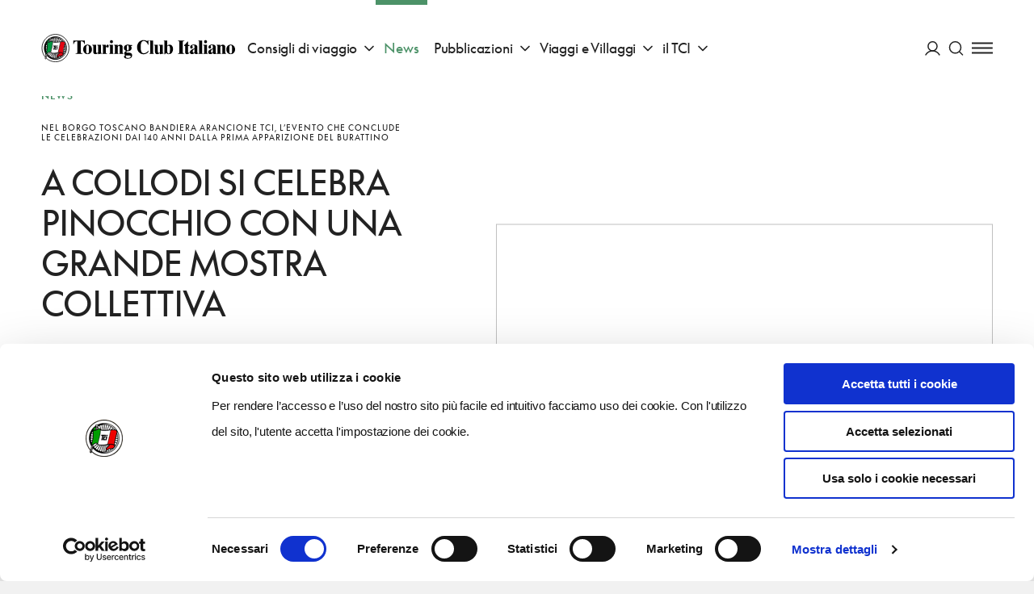

--- FILE ---
content_type: text/html; charset=utf-8
request_url: https://inviaggio.touringclub.it/news/a-collodi-si-celebra-pinocchio-con-una-grande-mostra-collettiva
body_size: 68659
content:
<!doctype html>
<html data-n-head-ssr lang="it" data-n-head="%7B%22lang%22:%7B%22ssr%22:%22it%22%7D%7D">
<head >
  <script id="Cookiebot" src="https://consent.cookiebot.com/uc.js" data-cbid="f090b29a-0cfd-4a6c-a54f-4153f275d152" type="text/javascript" async></script>
  <script async src="https://securepubads.g.doubleclick.net/tag/js/gpt.js"></script>
  <!-- GTM dataLayer -->
  <script data-cookieconsent="ignore">
    window.dataLayer = window.dataLayer || [];
    function gtag() {
      dataLayer.push(arguments);
    }
    gtag("consent", "default", {
      ad_personalization: "denied",
      ad_storage: "denied",
      ad_user_data: "denied",
      analytics_storage: "denied",
      functionality_storage: "denied",
      personalization_storage: "denied",
      security_storage: "granted",
      wait_for_update: 500,
    });
    gtag("set", "ads_data_redaction", true);
    gtag("set", "url_passthrough", true);
  </script>
  <!-- End GTM dataLayer -->
  <title>A Collodi si celebra Pinocchio con una grande mostra collettiva | Touring Club Italiano</title><meta data-n-head="ssr" charset="utf-8"><meta data-n-head="ssr" name="viewport" content="width=device-width, initial-scale=1"><meta data-n-head="ssr" data-hid="theme-color" name="theme-color" content="#005F40"><meta data-n-head="ssr" name="description" content="A Collodi si celebra Pinocchio con una grande mostra collettiva: entra nel sito del Touring Club Italiano e leggi tutti i dettagli su questo argomento." data-hid="description"><meta data-n-head="ssr" name="robots" content="index, follow, max-snippet:-1, max-image-preview:large, max-video-preview:-1" data-hid="robots"><meta data-n-head="ssr" property="og:locale" content="it_IT" data-hid="og:locale"><meta data-n-head="ssr" property="og:type" content="article" data-hid="og:type"><meta data-n-head="ssr" property="og:title" content="A Collodi si celebra Pinocchio con una grande mostra collettiva | Touring Club Italiano" data-hid="og:title"><meta data-n-head="ssr" property="og:description" content="A Collodi si celebra Pinocchio con una grande mostra collettiva: entra nel sito del Touring Club Italiano e leggi tutti i dettagli su questo argomento." data-hid="og:description"><meta data-n-head="ssr" property="og:site_name" content="Touring Club Italiano" data-hid="og:site_name"><meta data-n-head="ssr" property="article:publisher" content="https://www.facebook.com/TouringClubItaliano" data-hid="article:publisher"><meta data-n-head="ssr" property="article:published_time" content="2021-11-16T23:00:00+00:00" data-hid="article:published_time"><meta data-n-head="ssr" property="article:modified_time" content="2023-03-11T22:22:39+00:00" data-hid="article:modified_time"><meta data-n-head="ssr" property="og:image" content="https://admin-turistico.touringclub.it/uploads/michiko_kimura_quadro.jpg" data-hid="og:image"><meta data-n-head="ssr" property="og:image:width" content="564" data-hid="og:image:width"><meta data-n-head="ssr" property="og:image:height" content="612" data-hid="og:image:height"><meta data-n-head="ssr" name="twitter:card" content="summary_large_image" data-hid="twitter:card"><meta data-n-head="ssr" name="twitter:creator" content="@TouringClub" data-hid="twitter:creator"><meta data-n-head="ssr" name="twitter:site" content="@TouringClub" data-hid="twitter:site"><meta data-n-head="ssr" name="twitter:image" content="https://admin-turistico.touringclub.it/uploads/michiko_kimura_quadro.jpg" data-hid="twitter:image"><link data-n-head="ssr" rel="preconnect" href="https://admin-istituzionale.touringclub.it"><link data-n-head="ssr" rel="dns-prefetch" href="https://admin-istituzionale.touringclub.it"><link data-n-head="ssr" rel="preconnect" href="https://consentcdn.cookiebot.com"><link data-n-head="ssr" rel="dns-prefetch" href="https://consentcdn.cookiebot.com"><link data-n-head="ssr" rel="preconnect" href="https://www.googletagmanager.com"><link data-n-head="ssr" rel="dns-prefetch" href="https://www.googletagmanager.com"><link data-n-head="ssr" rel="icon" type="image/x-icon" href="/favicon.ico"><link data-n-head="ssr" rel="apple-touch-icon" sizes="180x180" href="/apple-touch-icon.png"><link data-n-head="ssr" rel="icon" type="image/png" sizes="32x32" href="/favicon-32x32.png"><link data-n-head="ssr" rel="icon" type="image/png" sizes="16x16" href="/favicon-16x16.png"><link data-n-head="ssr" rel="manifest" href="/site.webmanifest"><link data-n-head="ssr" rel="mask-icon" href="/safari-pinned-tab.svg" color="#005d9e"><link data-n-head="ssr" rel="canonical" href="https://inviaggio.touringclub.it/news/a-collodi-si-celebra-pinocchio-con-una-grande-mostra-collettiva"><script data-n-head="ssr" data-hid="gtm-script">if(!window._gtm_init){window._gtm_init=1;(function(w,n,d,m,e,p){w[d]=(w[d]==1||n[d]=='yes'||n[d]==1||n[m]==1||(w[e]&&w[e][p]&&w[e][p]()))?1:0})(window,navigator,'doNotTrack','msDoNotTrack','external','msTrackingProtectionEnabled');(function(w,d,s,l,x,y){w[x]={};w._gtm_inject=function(i){if(w.doNotTrack||w[x][i])return;w[x][i]=1;w[l]=w[l]||[];w[l].push({'gtm.start':new Date().getTime(),event:'gtm.js'});var f=d.getElementsByTagName(s)[0],j=d.createElement(s);j.async=true;j.src='https://www.googletagmanager.com/gtm.js?id='+i;f.parentNode.insertBefore(j,f);};w[y]('GTM-NGCLGJ4L')})(window,document,'script','dataLayer','_gtm_ids','_gtm_inject')}</script><script data-n-head="ssr" type="application/ld+json">{"@context":"https://schema.org","@graph":[{"@type":"Organization","@id":"https://inviaggio.touringclub.it/#organization","name":"Touring Club Italiano","url":"https://inviaggio.touringclub.it/","sameAs":["https://www.facebook.com/TouringClubItaliano","http://instagram.com/touringclub","http://www.youtube.com/user/TouringClubItaliano","https://it.wikipedia.org/wiki/Touring_Club_Italiano","https://twitter.com/TouringClub"],"logo":{"@type":"ImageObject","@id":"https://inviaggio.touringclub.it/#logo","inLanguage":"it-IT","url":"https://admin-turistico.touringclub.it/uploads/Logo-Touring-Club-Italiano.png","width":"https://inviaggio.touringclub.it1200","height":"https://inviaggio.touringclub.it1200","caption":"Touring Club Italiano"},"image":{"@id":"https://inviaggio.touringclub.it/#logo"}},{"@type":"WebSite","@id":"https://inviaggio.touringclub.it/#website","url":"https://inviaggio.touringclub.it/","name":"Touring Club Italiano","description":"Viaggi, cultura, territori","publisher":{"@id":"https://inviaggio.touringclub.it/#organization"},"potentialAction":[{"@type":"SearchAction","target":"https://inviaggio.touringclub.it/?s={search_term_string}","query-input":"required name=search_term_string"}],"inLanguage":"it-IT"},{"@type":"ImageObject","@id":"https://inviaggio.touringclub.it/news/a-collodi-si-celebra-pinocchio-con-una-grande-mostra-collettiva#primaryimage","inLanguage":"it-IT","url":"https://admin-turistico.touringclub.it/uploads/michiko_kimura_quadro.jpg","width":"https://inviaggio.touringclub.it564","height":"https://inviaggio.touringclub.it612"},{"@type":"WebPage","@id":"https://inviaggio.touringclub.it/news/a-collodi-si-celebra-pinocchio-con-una-grande-mostra-collettiva#webpage","url":"https://inviaggio.touringclub.it/news/a-collodi-si-celebra-pinocchio-con-una-grande-mostra-collettiva","name":"A Collodi si celebra Pinocchio con una grande mostra collettiva | Touring Club Italiano","isPartOf":{"@id":"https://inviaggio.touringclub.it/#website"},"primaryImageOfPage":{"@id":"https://inviaggio.touringclub.it/news/a-collodi-si-celebra-pinocchio-con-una-grande-mostra-collettiva#primaryimage"},"datePublished":"2021-11-16T23:00:00+00:00","dateModified":"2023-03-11T22:22:39+00:00","description":"A Collodi si celebra Pinocchio con una grande mostra collettiva: entra nel sito del Touring Club Italiano e leggi tutti i dettagli su questo argomento.","inLanguage":"it-IT","potentialAction":[{"@type":"ReadAction","target":["https://inviaggio.touringclub.it/news/a-collodi-si-celebra-pinocchio-con-una-grande-mostra-collettiva"]}]},{"@type":"Article","@id":"https://admin-turistico.touringclub.it/news/a-collodi-si-celebra-pinocchio-con-una-grande-mostra-collettiva#article","isPartOf":{"@id":"https://admin-turistico.touringclub.it/news/a-collodi-si-celebra-pinocchio-con-una-grande-mostra-collettiva#webpage"},"author":{"@id":"https://admin-turistico.touringclub.it/#/schema/person/2a9a5ba677f27ba07de099ffdcede683"},"headline":"A Collodi si celebra Pinocchio con una grande mostra collettiva","datePublished":"2021-11-16T23:00:00+00:00","dateModified":"2023-03-11T22:22:39+00:00","mainEntityOfPage":{"@id":"https://admin-turistico.touringclub.it/news/a-collodi-si-celebra-pinocchio-con-una-grande-mostra-collettiva#webpage"},"publisher":{"@id":"https://admin-turistico.touringclub.it/#organization"},"image":{"@id":"https://admin-turistico.touringclub.it/news/a-collodi-si-celebra-pinocchio-con-una-grande-mostra-collettiva#primaryimage"},"keywords":"Arte e Cultura","articleSection":"News","inLanguage":"it-IT"},{"@type":"Person","@id":"https://admin-turistico.touringclub.it/#/schema/person/2a9a5ba677f27ba07de099ffdcede683","name":"admin","image":{"@type":"ImageObject","@id":"https://admin-turistico.touringclub.it/#personlogo","inLanguage":"it-IT","url":"https://secure.gravatar.com/avatar/1f3cb4f8474c913796b91ccc3366f442?s=96&amp;d=mm&amp;r=g","caption":"admin"}}]}</script><link rel="preload" href="/prod/_nuxt/e6deb18.js" as="script"><link rel="preload" href="/prod/_nuxt/8a45148.js" as="script"><link rel="preload" href="/prod/_nuxt/865c3b3.js" as="script"><link rel="preload" href="/prod/_nuxt/a456165.js" as="script"><link rel="preload" href="/prod/_nuxt/fonts/SupremeLLWeb-Regular.b17a33c.woff2" as="font" type="font/woff2" crossorigin><link rel="preload" href="/prod/_nuxt/fonts/SupremeLLWeb-Italic.d6dab0b.woff2" as="font" type="font/woff2" crossorigin><link rel="preload" href="/prod/_nuxt/fonts/SupremeLLWeb-Bold.96bbb81.woff2" as="font" type="font/woff2" crossorigin><link rel="preload" href="/prod/_nuxt/c32eac4.js" as="script"><link rel="preload" href="/prod/_nuxt/803e367.js" as="script"><link rel="preload" href="/prod/_nuxt/5a0bc46.js" as="script"><link rel="preload" href="/prod/_nuxt/60db136.js" as="script"><link rel="preload" href="/prod/_nuxt/71065af.js" as="script"><link rel="preload" href="/prod/_nuxt/bb1abdc.js" as="script"><link rel="preload" href="/prod/_nuxt/de46f1c.js" as="script"><link rel="preload" href="/prod/_nuxt/8541a59.js" as="script"><style data-vue-ssr-id="60f59206:0 7e56e4e3:0 4618955b:0 54fea27a:0 fed15b9c:0 68d51b40:0 3a9863aa:0 677b9a26:0 c6fc644a:0 16f2b087:0 f9c6ca98:0 2b62da58:0 c37a5ba6:0 e4fb97c8:0 f6e42550:0 18efd4f8:0 328068f8:0 59b97e56:0 5d279518:0 6491b640:0 76972466:0 9d2a1c90:0 6d00f918:0 55b43f58:0 466753f7:0 1a4effe5:0 4e9f9d1c:0 2e289290:0 64bec638:0 1094ab78:0 5c55e2b0:0 295d735a:0 225c4030:0 0ce77582:0 59e8dd52:0 52e031a6:0 138249c0:0 20f43e64:0 3740a5c0:0 34012be8:0 3bb71d78:0">.basicLightbox{position:fixed;display:flex;justify-content:center;align-items:center;top:0;left:0;width:100%;height:100vh;background:rgba(0,0,0,.8);opacity:.01;transition:opacity .4s ease;z-index:1000;will-change:opacity}.basicLightbox--visible{opacity:1}.basicLightbox__placeholder{max-width:100%;transform:scale(.9);transition:transform .4s ease;z-index:1;will-change:transform}.basicLightbox__placeholder>iframe:first-child:last-child,.basicLightbox__placeholder>img:first-child:last-child,.basicLightbox__placeholder>video:first-child:last-child{display:block;position:absolute;top:0;right:0;bottom:0;left:0;margin:auto;max-width:95%;max-height:95%}.basicLightbox__placeholder>iframe:first-child:last-child,.basicLightbox__placeholder>video:first-child:last-child{pointer-events:auto}.basicLightbox__placeholder>img:first-child:last-child,.basicLightbox__placeholder>video:first-child:last-child{width:auto;height:auto}.basicLightbox--iframe .basicLightbox__placeholder,.basicLightbox--img .basicLightbox__placeholder,.basicLightbox--video .basicLightbox__placeholder{width:100%;height:100%;pointer-events:none}.basicLightbox--visible .basicLightbox__placeholder{transform:scale(1)}html{box-sizing:border-box}*,:after,:before{box-sizing:inherit}blockquote,body,caption,dd,dl,fieldset,figure,form,h1,h2,h3,h4,h5,h6,hr,legend,ol,p,pre,table,td,th,ul{margin:unset;padding:0}abbr[title],dfn[title]{cursor:help}ins,u{text-decoration:none}ins{border-bottom:1px solid}address,blockquote,dl,fieldset,figure,hr,ol,p,pre,table,ul{margin-top:unset}p{margin-bottom:1em}:root{--grid-columns:25;--column-columns:25}@media screen and (min-width:40em){:root{--grid-columns:25;--column-columns:25}}@media screen and (min-width:64em){:root{--grid-columns:25;--column-columns:25}}@media screen and (min-width:75em){:root{--grid-columns:25;--column-columns:25}}@media screen and (min-width:90em){:root{--grid-columns:25;--column-columns:25}}.container{margin-left:auto;margin-right:auto;max-width:105rem;grid-column:1/-1;width:100%;display:flex;flex-direction:column;align-items:center;justify-items:center}.container .grid{margin-left:0;margin-left:calc(var(--grid-outer)*-1);margin-right:0;margin-right:calc(var(--grid-outer)*-1);padding-left:0;padding-left:var(--grid-outer);padding-right:0;padding-right:var(--grid-outer)}@media screen and (min-width:64em){.container{margin-left:unset;margin-right:unset}}.grid{width:100%;max-width:105rem;display:grid;flex:0 1 auto;grid-template-columns:repeat(25,minmax(0,1fr));grid-column-gap:0;--grid-gutter:0;--grid-outer:0}@media screen and (min-width:105em){.grid{width:-webkit-fill-available;width:-moz-available;width:stretch}}@media screen and (min-width:64em){.grid{grid-template-columns:repeat(25,minmax(0,1fr));grid-column-gap:0;--grid-gutter:0}}@media screen and (min-width:40em){.grid{--grid-outer:0}}@media screen and (min-width:64em){.grid{--grid-outer:0}}@media screen and (min-width:75em){.grid{--grid-outer:0}}.grid-wrapper{margin-left:0;margin-left:calc(var(--grid-outer)*-1);padding-left:0;padding-left:var(--grid-outer)}.grid-wrapper,.grid-wrapper--trim-left{margin-right:0;margin-right:calc(var(--grid-outer)*-1);padding-right:0;padding-right:var(--grid-outer)}.grid-wrapper,.grid-wrapper--trim-left,.grid-wrapper--trim-right{grid-column:1/-1;display:grid;grid-template-columns:repeat(25,minmax(0,1fr));grid-template-columns:repeat(var(--grid-columns),minmax(0,1fr));grid-column-gap:var(--grid-gutter)}.grid-wrapper--trim-right{margin-left:0;margin-left:calc(var(--grid-outer)*-1);padding-left:0;padding-left:var(--grid-outer)}.grid-wrapper--trim{grid-column:1/-1;display:grid;grid-template-columns:repeat(25,minmax(0,1fr));grid-template-columns:repeat(var(--grid-columns),minmax(0,1fr));grid-column-gap:var(--grid-gutter)}@font-face{font-family:"Supreme LL";src:url(/prod/_nuxt/fonts/SupremeLLWeb-Regular.b17a33c.woff2) format("woff2");src:url(/prod/_nuxt/fonts/SupremeLLWeb-Regular.46bfdaf.woff) format("woff");font-weight:400;font-style:normal;font-display:fallback}@font-face{font-family:"Supreme LL";src:url(/prod/_nuxt/fonts/SupremeLLWeb-Italic.d6dab0b.woff2) format("woff2");src:url(/prod/_nuxt/fonts/SupremeLLWeb-Italic.ebfba5b.woff) format("woff");font-weight:400;font-style:italic;font-display:fallback}@font-face{font-family:"Supreme LL";src:url(/prod/_nuxt/fonts/SupremeLLWeb-Bold.96bbb81.woff2) format("woff2");src:url(/prod/_nuxt/fonts/SupremeLLWeb-Bold.7d1dd7b.woff) format("woff");font-weight:500;font-style:normal;font-display:fallback}.h1,h1{font-weight:400;color:inherit;letter-spacing:-1px;font-size:3rem;line-height:3.5rem;margin-bottom:48px;text-transform:uppercase}.h1 b,.h1 strong,h1 b,h1 strong{font-weight:inherit;color:#4c9268;color:var(--accent-color)}.h2,h2{font-weight:400;color:inherit;letter-spacing:-1px;font-size:2.5rem;line-height:3rem;margin-bottom:40px;text-transform:uppercase}.h2 b,.h2 strong,h2 b,h2 strong{font-weight:inherit;color:#4c9268;color:var(--accent-color)}.h3,h3{font-weight:400;color:inherit;letter-spacing:-1px;font-size:2rem;line-height:2.5rem;margin-bottom:32px;text-transform:uppercase}.h3 b,.h3 strong,h3 b,h3 strong{font-weight:inherit;color:#4c9268;color:var(--accent-color)}.h4,h4{font-weight:400;color:inherit;letter-spacing:-1px;font-size:1.75rem;line-height:2rem;margin-bottom:28px;text-transform:uppercase}.h4 b,.h4 strong,h4 b,h4 strong{font-weight:inherit;color:#4c9268;color:var(--accent-color)}.h5,h5{font-weight:400;color:inherit;letter-spacing:-1px;font-size:1.5rem;line-height:2rem;margin-bottom:24px;text-transform:uppercase}.h5 b,.h5 strong,h5 b,h5 strong{font-weight:inherit;color:#4c9268;color:var(--accent-color)}.h6,h6{font-weight:400;color:inherit;letter-spacing:-1px;font-size:1.125rem;line-height:1.5rem;margin-bottom:18px;text-transform:uppercase}.h6 b,.h6 strong,h6 b,h6 strong{font-weight:inherit;color:#4c9268;color:var(--accent-color)}.heading{font-weight:400;color:inherit;letter-spacing:-1px;text-transform:uppercase}.heading b,.heading strong{font-weight:inherit;color:#4c9268;color:var(--accent-color)}.heading--no-uppercase{text-transform:unset}a{color:#4c9268;color:var(--link-color);text-decoration:underline;transition:all .35s cubic-bezier(.165,.84,.44,1);-webkit-text-decoration-color:transparent;text-decoration-color:transparent;outline:none}a:hover{-webkit-text-decoration-color:currentColor;text-decoration-color:currentColor}a:focus,a:hover{opacity:.9}a:focus{outline:1px auto currentColor;outline-offset:.125em}a:active{color:#222;color:var(--text-color)}b,strong{font-weight:500}.paragraph,p{font-weight:400;font-stretch:normal;font-family:"Supreme LL",sans-serif;letter-spacing:-.005em;font-size:1.3125rem;line-height:2rem}.btn-text{font-family:inherit;font-weight:500;font-stretch:normal;letter-spacing:.02em;display:inline-flex;justify-content:center;align-items:center;text-transform:uppercase}.btn-text>svg:first-child:last-child{margin-right:unset;margin-left:unset}.btn-text>.sprite{display:flex;align-items:center}.btn-text>.sprite:first-child:last-child svg{margin-right:unset;margin-left:unset}.btn-text-xs{font-size:.8125rem;line-height:.5525rem}.btn-text-xs svg{width:1rem;height:1rem;margin-top:-.1875rem;margin-bottom:-.1875rem}.btn-text-xs>svg:first-child{margin-right:.375rem;margin-left:-.35em}.btn-text-xs>svg:last-child{margin-left:.375rem;margin-right:-.35em}.btn-text-xs>.sprite:first-child svg{margin-right:.375rem}.btn-text-xs>.sprite:last-child svg{margin-left:.375rem}.btn-text-sm{font-size:.8125rem;line-height:.5525rem}.btn-text-sm svg{width:1.01953rem;height:1.01953rem;margin-top:-.275rem;margin-bottom:-.275rem}.btn-text-sm>svg:first-child{margin-right:.60417rem;margin-left:-.35em}.btn-text-sm>svg:last-child{margin-left:.60417rem;margin-right:-.35em}.btn-text-sm>.sprite:first-child svg{margin-right:.60417rem}.btn-text-sm>.sprite:last-child svg{margin-left:.60417rem}.btn-text-md{font-size:.875rem;line-height:.595rem}.btn-text-md svg{width:1.40625rem;height:1.40625rem;margin-top:-.625rem;margin-bottom:-.625rem}.btn-text-md>svg:first-child{margin-right:.83333rem;margin-left:-.35em}.btn-text-md>svg:last-child{margin-left:.83333rem;margin-right:-.35em}.btn-text-md>.sprite:first-child svg{margin-right:.83333rem}.btn-text-md>.sprite:last-child svg{margin-left:.83333rem}.btn-text-lg{font-size:1.125rem;line-height:.765rem}.btn-text-lg svg{width:1.89844rem;height:1.89844rem;margin-top:-.9rem;margin-bottom:-.9rem}.btn-text-lg>svg:first-child{margin-right:1.125rem;margin-left:-.35em}.btn-text-lg>svg:last-child{margin-left:1.125rem;margin-right:-.35em}.btn-text-lg>.sprite:first-child svg{margin-right:1.125rem}.btn-text-lg>.sprite:last-child svg{margin-left:1.125rem}@media print,screen and (min-width:64em){.large-btn-text-xs{font-size:.8125rem;line-height:.5525rem}.large-btn-text-xs svg{width:1rem;height:1rem;margin-top:-.1875rem;margin-bottom:-.1875rem}.large-btn-text-xs>svg:first-child{margin-right:.375rem;margin-left:-.35em}.large-btn-text-xs>svg:last-child{margin-left:.375rem;margin-right:-.35em}.large-btn-text-xs>.sprite:first-child svg{margin-right:.375rem}.large-btn-text-xs>.sprite:last-child svg{margin-left:.375rem}.large-btn-text-sm{font-size:.8125rem;line-height:.5525rem}.large-btn-text-sm svg{width:1.01953rem;height:1.01953rem;margin-top:-.275rem;margin-bottom:-.275rem}.large-btn-text-sm>svg:first-child{margin-right:.60417rem;margin-left:-.35em}.large-btn-text-sm>svg:last-child{margin-left:.60417rem;margin-right:-.35em}.large-btn-text-sm>.sprite:first-child svg{margin-right:.60417rem}.large-btn-text-sm>.sprite:last-child svg{margin-left:.60417rem}.large-btn-text-md{font-size:.875rem;line-height:.595rem}.large-btn-text-md svg{width:1.40625rem;height:1.40625rem;margin-top:-.625rem;margin-bottom:-.625rem}.large-btn-text-md>svg:first-child{margin-right:.83333rem;margin-left:-.35em}.large-btn-text-md>svg:last-child{margin-left:.83333rem;margin-right:-.35em}.large-btn-text-md>.sprite:first-child svg{margin-right:.83333rem}.large-btn-text-md>.sprite:last-child svg{margin-left:.83333rem}.large-btn-text-lg{font-size:1.125rem;line-height:.765rem}.large-btn-text-lg svg{width:1.89844rem;height:1.89844rem;margin-top:-.9rem;margin-bottom:-.9rem}.large-btn-text-lg>svg:first-child{margin-right:1.125rem;margin-left:-.35em}.large-btn-text-lg>svg:last-child{margin-left:1.125rem;margin-right:-.35em}.large-btn-text-lg>.sprite:first-child svg{margin-right:1.125rem}.large-btn-text-lg>.sprite:last-child svg{margin-left:1.125rem}}.old-style,.oldstyle-number{font-feature-settings:"onum";font-variant-numeric:oldstyle-nums;font-weight:400}:root{--current:currentColor;--transparent:transparent;--primary-color:#005f40;--accent-color:#4c9268;--light-accent-bg:#e4ede6;--light-accent-color:#005f40;--link-color:#4c9268;--secondary-color:#d95441;--orange-color:#f0823f;--text-color:#222;--white:#fff;--black:#000;--block-separation-color:currentColor;--button-color:#fff;--button-bg:#005f40;--button-border:#005f40;--field-border:rgba(34,34,34,0.3);--prm-1:#e4ede6;--prm-2:#4c9268;--prm-3:#97d1af;--prm-4:#f2f5f3;--beige-0:#f3e7cd;--beige-1:#fbf7f2;--beige-2:#f6ebdf;--beige-3:#f6f1ec;--info:#1480e3;--success:#28a745;--warning:#efb206;--danger:#d95441}.bg-current{background-color:currentColor}.bg-transparent{background-color:transparent}.bg-primary-color{background-color:#005f40}.bg-accent-color{background-color:#4c9268}.bg-light-accent-bg{background-color:#e4ede6}.bg-light-accent-color{background-color:#005f40}.bg-link-color{background-color:#4c9268}.bg-secondary-color{background-color:#d95441}.bg-orange-color{background-color:#f0823f}.bg-text-color{background-color:#222}.bg-white{background-color:#fff}.bg-black{background-color:#000}.bg-block-separation-color{background-color:currentColor}.bg-button-color{background-color:#fff}.bg-button-bg,.bg-button-border{background-color:#005f40}.bg-field-border{background-color:rgba(34,34,34,.3)}.bg-prm-1{background-color:#e4ede6}.bg-prm-2{background-color:#4c9268}.bg-prm-3{background-color:#97d1af}.bg-prm-4{background-color:#f2f5f3}.bg-beige-0{background-color:#f3e7cd}.bg-beige-1{background-color:#fbf7f2}.bg-beige-2{background-color:#f6ebdf}.bg-beige-3{background-color:#f6f1ec}.bg-info{background-color:#1480e3}.bg-success{background-color:#28a745}.bg-warning{background-color:#efb206}.bg-danger{background-color:#d95441}.text-current{color:currentColor}.text-transparent{color:transparent}.text-primary-color{color:#005f40}.text-accent-color{color:#4c9268}.text-light-accent-bg{color:#e4ede6}.text-light-accent-color{color:#005f40}.text-link-color{color:#4c9268}.text-secondary-color{color:#d95441}.text-orange-color{color:#f0823f}.text-text-color{color:#222}.text-white{color:#fff}.text-black{color:#000}.text-block-separation-color{color:currentColor}.text-button-color{color:#fff}.text-button-bg,.text-button-border{color:#005f40}.text-field-border{color:rgba(34,34,34,.3)}.text-prm-1{color:#e4ede6}.text-prm-2{color:#4c9268}.text-prm-3{color:#97d1af}.text-prm-4{color:#f2f5f3}.text-beige-0{color:#f3e7cd}.text-beige-1{color:#fbf7f2}.text-beige-2{color:#f6ebdf}.text-beige-3{color:#f6f1ec}.text-info{color:#1480e3}.text-success{color:#28a745}.text-warning{color:#efb206}.text-danger{color:#d95441}.text-invert{color:#fff;filter:invert(1)}.-orange-flags{--accent-color:#f0823f;--link-color:#f0823f;--secondary-accent-color:#005f40;--light-accent-bg:#fff;--light-accent-color:#f0823f;--button-bg:rgba(240,130,63,0.5);--button-color:#fff;--button-border:rgba(240,130,63,0.5)}@-webkit-keyframes scaleUp{0%{transform:scale(0)}to{transform:scale(1)}}@keyframes scaleUp{0%{transform:scale(0)}to{transform:scale(1)}}@-webkit-keyframes widthUp{0%{max-width:0}to{max-width:200px}}@keyframes widthUp{0%{max-width:0}to{max-width:200px}}@-webkit-keyframes heightUp{0%{max-height:0}to{max-height:200px}}@keyframes heightUp{0%{max-height:0}to{max-height:200px}}@-webkit-keyframes fadeIn{0%{opacity:0}to{opacity:1}}@keyframes fadeIn{0%{opacity:0}to{opacity:1}}@-webkit-keyframes fadeOut{0%{opacity:1}to{opacity:0}}@keyframes fadeOut{0%{opacity:1}to{opacity:0}}@-webkit-keyframes from0Width{0%{width:0}}@keyframes from0Width{0%{width:0}}@-webkit-keyframes pulse{0%{opacity:1}50%{opacity:.5}to{opacity:1}}@keyframes pulse{0%{opacity:1}50%{opacity:.5}to{opacity:1}}@-webkit-keyframes slideUp{0%{transform:translateY(10px);transform:translateY(var(--transition-gap,10px))}to{transform:none}}@keyframes slideUp{0%{transform:translateY(10px);transform:translateY(var(--transition-gap,10px))}to{transform:none}}@-webkit-keyframes slideDown{0%{transform:translateY(-10px);transform:translateY(var(--transition-gap,-10px))}to{transform:none}}@keyframes slideDown{0%{transform:translateY(-10px);transform:translateY(var(--transition-gap,-10px))}to{transform:none}}:root{--page-transition-duration:1s;--layout-transition-duration:2s;--page-transition-brightness:1;--transition-properties:opacity,filter,transform;--transition-timing-function:cubic-bezier(0.42,0.74,0,1)}.layout-enter-active,.page-enter-active{transition-property:opacity,filter,transform;transition-property:var(--transition-properties);transition-timing-function:cubic-bezier(.42,.74,0,1);transition-timing-function:var(--transition-timing-function)}.page-enter-active{transition-duration:1s;transition-duration:var(--page-transition-duration)}.layout-enter-active{transition-duration:2s;transition-duration:var(--layout-transition-duration)}.layout-enter,.page-enter{opacity:0;filter:brightness(1);filter:brightness(var(--page-transition-brightness))}.layout-leave-active,.page-leave-active{position:absolute;opacity:0;transform:translateY(-1em)}html{-webkit-font-smoothing:antialiased;-moz-osx-font-smoothing:grayscale}body,html{min-height:100vh}body{margin:auto;display:flex;flex-direction:column;align-items:center;font-weight:400;font-family:"Supreme LL",sans-serif;font-size:1rem;line-height:1.5rem}*,:after,:before{box-sizing:border-box}::-moz-selection{color:#fff;background:rgba(0,95,64,.5)}::selection{color:#fff;background:rgba(0,95,64,.5)}*{outline:rgba(0,95,64,.5)}[v-cloak]{display:none}#__layout,#__nuxt,.app,.grid-wrapper{min-width:100vw;display:flex;align-items:center;flex-direction:column}#__layout,#__nuxt,.app{min-height:calc(100vh - 68px);min-height:calc(100vh - var(--fixed-scroll-top))}.grid-wrapper{max-width:100vw;padding:0}.grid-wrapper__section{overflow:hidden;background-color:#fff;background-color:var(--background-color)}.layout-editorial .page-wrapper:before{max-width:90rem}.page-wrapper{width:100%;max-width:105rem;min-height:100vh;background-color:#fff;background-color:var(--background-color)}.page-wrapper:before{display:block;content:"";position:fixed;top:68px;top:var(--header-height);left:50%;bottom:0;background-color:rgba(0,0,0,.2);z-index:9;width:100%;max-width:105rem;transform:translateX(-50%);pointer-events:none;opacity:0;transition:all .5s cubic-bezier(.165,.84,.44,1)}.menu-is-open .page-wrapper:before{transition-duration:1s;pointer-events:all;opacity:1}:root{color:#222;--additional-scroll-top-unit:0;--additional-scroll-top:calc(var(--additional-scroll-top-unit, 0)*1px);--header-height-unit:68;--header-height:calc(1px*var(--header-height-unit, 0));--fixed-scroll-top:calc((var(--additional-scroll-top-unit, 0) + var(--header-height-unit, 0))*1px);scroll-margin-top:68px;scroll-margin-top:var(--fixed-scroll-top);--grid-outer:0}:root.has-smooth-scroll{scroll-behavior:smooth}@media screen and (min-width:64em){:root{--header-height-unit:119}}:root *{scroll-margin-top:68px;scroll-margin-top:var(--fixed-scroll-top)}@media screen and (min-width:40em){:root{--grid-outer:0}}@media screen and (min-width:64em){:root{--grid-outer:0}}@media screen and (min-width:75em){:root{--grid-outer:0}}body.is-locked,body.no-scroll,html.is-locked,html.no-scroll{overflow-y:hidden;max-height:100vh}@media screen and (max-width:63.99875em){body.menu-is-open body,html.menu-is-open body{overflow-y:hidden;max-height:100vh}}#CybotCookiebotDialog{pointer-events:all}img{vertical-align:top;max-width:100%;height:auto}.hr,hr{pointer-events:none;width:100%;grid-column:1/-1;border:none;max-width:105rem;background-color:currentColor;height:1px;overflow:unset;margin-top:1em;margin-bottom:1em}.hr-grid{grid-column:2/-2}[role=button],button{color:inherit;cursor:pointer;font-family:inherit}input{color:inherit}fieldset{padding:0;border:none;grid-column:1/-1}legend{padding-left:0;position:relative;padding-bottom:.625rem}.form-builder [role=button],.form-builder button{cursor:pointer;font-family:inherit}.form-builder input{color:inherit}.form-builder fieldset{padding:0;border:none;grid-column:1/-1}.form-builder legend{padding-left:0;position:relative;padding-bottom:.625rem}.form-builder.form{--contrast-color:currentColor;counter-reset:form}.form-builder.form:not(.form-builder.form--nested){width:100%;max-width:105rem;display:grid;flex:0 1 auto;grid-template-columns:repeat(25,minmax(0,1fr));grid-column-gap:0;--grid-gutter:0;--grid-outer:0;grid-column:1/-1}@media screen and (min-width:105em){.form-builder.form:not(.form-builder.form--nested){width:-webkit-fill-available;width:-moz-available;width:stretch}}@media screen and (min-width:64em){.form-builder.form:not(.form-builder.form--nested){grid-template-columns:repeat(25,minmax(0,1fr));grid-column-gap:0;--grid-gutter:0}}@media screen and (min-width:40em){.form-builder.form:not(.form-builder.form--nested){--grid-outer:0}}@media screen and (min-width:64em){.form-builder.form:not(.form-builder.form--nested){--grid-outer:0}}@media screen and (min-width:75em){.form-builder.form:not(.form-builder.form--nested){--grid-outer:0}}.form-builder .form__separator{grid-column:1/-1;background-color:#005f40}.form-builder .form__heading__content{margin:4rem 0 0}.form-builder .form__fieldset{width:100%;font-size:.9375rem;margin:auto;border:none}.form-builder .form__fieldset--with-background,.form-builder .form__fieldset:nth-of-type(2n){background-color:#faf7f1}.form-builder .form__grid>fieldset legend{padding-top:0}.form-builder .form__grid>fieldset>.form__radio-blocks{display:grid;grid-column-gap:1.5rem;grid-row-gap:1.5rem;grid-template-columns:repeat(auto-fit,minmax(100px,1fr))}@media print,screen and (min-width:40em){.form-builder .form__grid>fieldset>.form__radio-blocks{grid-template-columns:repeat(auto-fit,minmax(150px,1fr))}.sidebar .form-builder .form__grid>fieldset>.form__radio-blocks{grid-template-columns:repeat(auto-fit,minmax(80px,1fr))}}@media print,screen and (min-width:40em){.form-builder .form__grid{display:grid;grid-template-columns:repeat(4,minmax(0,1fr));grid-column-gap:1.5rem}.form-builder .form__grid .form__field{align-self:self-start;grid-column:auto/span 4}.form-builder .form__grid .form__field--small{grid-column:auto/span 1}.form-builder .form__grid .form__field--medium{grid-column:auto/span 2}.form-builder .form__grid .form__field--large{grid-column:auto/span 3}}.form-builder .form p{margin-top:0}.form-builder .form__fieldgroup{display:none}.form-builder .form__fieldgroup.shown{display:block}.form-builder .form__expander{text-transform:uppercase;background:transparent;-webkit-appearance:none;-moz-appearance:none;appearance:none;border:none;padding-top:14px;text-align:center;letter-spacing:2px;display:block}.form-builder .form__legend{font-size:1.75rem;font-weight:500;line-height:1.2;letter-spacing:-.005em;color:#005f40;display:block}.form-builder .form__field--inline{min-height:unset;flex-direction:row;margin-top:1.25rem;margin-bottom:.3125rem}.form-builder .form__field--inline .form__checkbox,.form-builder .form__field--inline .form__radio{margin-bottom:.5rem;display:flex}.form-builder .form__field--inline .form__checkbox i,.form-builder .form__field--inline .form__radio i{display:inline-flex}.form-builder .form__field--inline-big .form__radio span{font-weight:500}@media print,screen and (min-width:40em){.form-builder .form__field--inline-big .form__radio span{font-size:1.25rem;line-height:1.75rem}}.form-builder .form__field__description{display:block;margin-top:1rem;font-size:.8125rem;line-height:1.5;text-transform:uppercase}.form-builder .form__label{display:table;margin-top:2.0625rem;margin-bottom:.75rem}.form-builder .form__label,.form-builder .form label{font-weight:500;font-size:.875rem;line-height:1.25rem;letter-spacing:1px;cursor:pointer;display:block;text-transform:uppercase}.form-builder .form__required{font-style:normal;text-decoration:none;color:#005f40;font-size:1em;position:absolute;margin-top:-.15em;margin-left:5px}.form-builder .form input[type=date],.form-builder .form input[type=email],.form-builder .form input[type=file],.form-builder .form input[type=number],.form-builder .form input[type=password],.form-builder .form input[type=phone],.form-builder .form input[type=tel],.form-builder .form input[type=text],.form-builder .form select,.form-builder .form textarea{font:inherit;-moz-appearance:none;-webkit-appearance:none;position:relative;display:block;width:100%;padding:.75rem 1rem;border:1px solid rgba(34,34,34,.3);border:1px solid var(--field-border);border-radius:0;font-family:inherit;font-size:1rem;line-height:1.75;background-color:#fff;background-color:var(--background-color);transition:.3s ease-out}.form-builder .form textarea{width:100%;min-height:100px;height:40vh;max-height:300px;resize:vertical}.form-builder .form select{background:#fff no-repeat 50% url(/prod/_nuxt/a5764368cbe61a0aee5083788515ec45.svg);background-position:96%;background-position:calc(100% - 22px) 50%;background-size:24px 24px}.form-builder .form input[type=date]{background:#fff no-repeat 50% url(/prod/_nuxt/23e0cd675a0f2bbeb442a39eb45e177a.svg);background-position:16px;background-size:24px 23px;padding-left:55px}.form-builder .form__checkbox,.form-builder .form__radio,.form-builder .form label.form__checkbox,.form-builder .form label.form__radio{display:inline-flex;align-items:center;justify-items:center;margin-right:32px;font-size:1.0625rem;line-height:145.9%;letter-spacing:normal;text-transform:none;font-weight:400}@media print,screen and (min-width:40em){.form-builder .form__checkbox,.form-builder .form__radio,.form-builder .form label.form__checkbox,.form-builder .form label.form__radio{margin-right:50px}}.form-builder .form__checkbox:last-of-type,.form-builder .form__radio:last-of-type,.form-builder .form label.form__checkbox:last-of-type,.form-builder .form label.form__radio:last-of-type{margin-right:auto}.form-builder .form__checkbox.form__radio-blocks__block,.form-builder .form__radio.form__radio-blocks__block,.form-builder .form label.form__checkbox.form__radio-blocks__block,.form-builder .form label.form__radio.form__radio-blocks__block{display:flex;flex-direction:column;align-items:center;justify-items:center;justify-content:center;min-height:86px;padding:1.5rem;margin-right:0;position:relative}.form-builder .form__checkbox.form__radio-blocks__block *,.form-builder .form__radio.form__radio-blocks__block *,.form-builder .form label.form__checkbox.form__radio-blocks__block *,.form-builder .form label.form__radio.form__radio-blocks__block *{z-index:1;pointer-events:none}.form-builder .form__checkbox.form__radio-blocks__block i,.form-builder .form__radio.form__radio-blocks__block i,.form-builder .form label.form__checkbox.form__radio-blocks__block i,.form-builder .form label.form__radio.form__radio-blocks__block i{transition:none}.form-builder .form__checkbox.form__radio-blocks__block input,.form-builder .form__radio.form__radio-blocks__block input,.form-builder .form label.form__checkbox.form__radio-blocks__block input,.form-builder .form label.form__radio.form__radio-blocks__block input{color:inherit;pointer-events:all;top:0;left:0;right:0;bottom:0;width:100%;height:100%;opacity:1;border:1px solid;z-index:0;border-radius:0}.form-builder .form__checkbox.form__radio-blocks__block input:checked,.form-builder .form__radio.form__radio-blocks__block input:checked,.form-builder .form label.form__checkbox.form__radio-blocks__block input:checked,.form-builder .form label.form__radio.form__radio-blocks__block input:checked{border:2px solid #4c9268;border:2px solid var(--accent-color);background-color:#fff}.form-builder .form__checkbox.form__radio-blocks__block input:checked~span,.form-builder .form__radio.form__radio-blocks__block input:checked~span,.form-builder .form label.form__checkbox.form__radio-blocks__block input:checked~span,.form-builder .form label.form__radio.form__radio-blocks__block input:checked~span{color:#222}.form-builder .form__checkbox.form__radio-blocks__block input:focus,.form-builder .form__radio.form__radio-blocks__block input:focus,.form-builder .form label.form__checkbox.form__radio-blocks__block input:focus,.form-builder .form label.form__radio.form__radio-blocks__block input:focus{outline-color:#4c9268;outline-color:var(--accent-color)}.form-builder .form__checkbox.form__radio-blocks__block input:hover,.form-builder .form__radio.form__radio-blocks__block input:hover,.form-builder .form label.form__checkbox.form__radio-blocks__block input:hover,.form-builder .form label.form__radio.form__radio-blocks__block input:hover{border-width:3px}.form-builder .form__checkbox.form__radio-blocks__block span:not(.sign),.form-builder .form__radio.form__radio-blocks__block span:not(.sign),.form-builder .form label.form__checkbox.form__radio-blocks__block span:not(.sign),.form-builder .form label.form__radio.form__radio-blocks__block span:not(.sign){margin-left:unset}.form-builder .form__checkbox.form__radio-blocks__block .sign+strong,.form-builder .form__radio.form__radio-blocks__block .sign+strong,.form-builder .form label.form__checkbox.form__radio-blocks__block .sign+strong,.form-builder .form label.form__radio.form__radio-blocks__block .sign+strong{margin-top:.75em}.form-builder .form__checkbox.form__radio-blocks__block strong,.form-builder .form__radio.form__radio-blocks__block strong,.form-builder .form label.form__checkbox.form__radio-blocks__block strong,.form-builder .form label.form__radio.form__radio-blocks__block strong{font-size:1rem;line-height:1.5625rem;font-weight:400}.form-builder .form__checkbox.form__radio-blocks__block strong+span,.form-builder .form__radio.form__radio-blocks__block strong+span,.form-builder .form label.form__checkbox.form__radio-blocks__block strong+span,.form-builder .form label.form__radio.form__radio-blocks__block strong+span{margin-top:.5em;font-size:1rem;line-height:1.375rem}.form-builder .form__checkbox .sign,.form-builder .form__radio .sign,.form-builder .form label.form__checkbox .sign,.form-builder .form label.form__radio .sign{display:inline-flex;width:25px;height:25px;background-color:transparent;border-radius:50%;border:1px solid;transition:border-color .35s cubic-bezier(.165,.84,.44,1);align-items:center;justify-items:center;justify-content:center;flex:0 0 auto}.form-builder .form__checkbox .sign:after,.form-builder .form__radio .sign:after,.form-builder .form label.form__checkbox .sign:after,.form-builder .form label.form__radio .sign:after{content:"";display:block;background-color:transparent;width:13px;height:13px;border-radius:50%;transition:all .5s cubic-bezier(.165,.84,.44,1)}.form-builder .form__checkbox span:not(.sign),.form-builder .form__radio span:not(.sign),.form-builder .form label.form__checkbox span:not(.sign),.form-builder .form label.form__radio span:not(.sign){margin-left:20px}.form-builder .form__checkbox--small,.form-builder .form__radio--small,.form-builder .form label.form__checkbox--small,.form-builder .form label.form__radio--small{font-family:"Supreme LL",sans-serif;font-weight:400;font-size:.875rem;line-height:1.6;align-items:baseline}.form-builder .form__checkbox--small .sign,.form-builder .form__radio--small .sign,.form-builder .form label.form__checkbox--small .sign,.form-builder .form label.form__radio--small .sign{transform:translateY(4px);border:2px solid;width:22px;height:22px}.form-builder .form__checkbox--small span:not(.sign),.form-builder .form__radio--small span:not(.sign),.form-builder .form label.form__checkbox--small span:not(.sign),.form-builder .form label.form__radio--small span:not(.sign){margin-left:10px}.form-builder .form__checkbox input,.form-builder .form__radio input,.form-builder .form label.form__checkbox input,.form-builder .form label.form__radio input{opacity:0;margin:unset;position:absolute;width:20px;height:20px;-webkit-appearance:none;-moz-appearance:none;appearance:none;background-color:transparent}.form-builder .form__checkbox input:active+.sign,.form-builder .form__checkbox input:focus+.sign,.form-builder .form__checkbox input:hover+.sign,.form-builder .form__radio input:active+.sign,.form-builder .form__radio input:focus+.sign,.form-builder .form__radio input:hover+.sign,.form-builder .form label.form__checkbox input:active+.sign,.form-builder .form label.form__checkbox input:focus+.sign,.form-builder .form label.form__checkbox input:hover+.sign,.form-builder .form label.form__radio input:active+.sign,.form-builder .form label.form__radio input:focus+.sign,.form-builder .form label.form__radio input:hover+.sign{border-width:2px}.form-builder .form__checkbox input:checked+.sign,.form-builder .form__radio input:checked+.sign,.form-builder .form label.form__checkbox input:checked+.sign,.form-builder .form label.form__radio input:checked+.sign{color:#005f40;color:var(--primary-color);border-color:#005f40;background-color:#fff}.form-builder .form__checkbox input:checked+.sign:after,.form-builder .form__radio input:checked+.sign:after,.form-builder .form label.form__checkbox input:checked+.sign:after,.form-builder .form label.form__radio input:checked+.sign:after{background-color:#005f40}.form-builder .form__checkbox input:checked~strong,.form-builder .form__radio input:checked~strong,.form-builder .form label.form__checkbox input:checked~strong,.form-builder .form label.form__radio input:checked~strong{color:#005f40;color:var(--button-border)}.form-builder .form__checkbox+.error-message,.form-builder .form__radio+.error-message,.form-builder .form label.form__checkbox+.error-message,.form-builder .form label.form__radio+.error-message{float:none;padding:4px 10px;margin-top:10px;display:flex}.form-builder .form__checkbox input+.sign,.form-builder .form label.form__checkbox input+.sign{border-radius:5px}.form-builder .form__checkbox input+.sign:after,.form-builder .form label.form__checkbox input+.sign:after{background-color:transparent;border-radius:0;width:20px;height:20px;-webkit-mask:no-repeat center url(/prod/_nuxt/b1a02e74b59d9e19689dbe304917ebd3.svg);mask:no-repeat center url(/prod/_nuxt/b1a02e74b59d9e19689dbe304917ebd3.svg);-webkit-mask-size:contain;mask-size:contain}.form-builder .form__radio-blocks{text-align:center}@media print,screen and (min-width:40em){.form-builder .form__radio-blocks--big label.form__radio-blocks__block.form__radio{min-height:11.125rem}.form-builder .form__radio-blocks--big label.form__radio-blocks__block.form__radio strong{font-size:1.25rem;line-height:1.75rem}}.form-builder .form__custom-amount{margin-top:1rem;grid-column:1/-1}.form-builder .form__custom-amount__toggle{-webkit-appearance:none;-moz-appearance:none;appearance:none;display:block;border:unset;margin:unset;background:transparent;padding:unset;color:inherit;text-transform:uppercase;letter-spacing:1px;display:table;margin-top:1rem;margin-bottom:.3125rem;text-decoration:underline}.form-builder .form__custom-amount__wrapper{text-align:center}.form-builder .form__custom-amount__amount{margin-top:1rem;text-align:center;font-size:1.25rem!important;line-height:1.5625rem!important;font-weight:500!important;border:2px solid #4c9268!important;border:2px solid var(--accent-color)!important;outline-color:#4c9268!important;outline-color:var(--accent-color)!important;color:#4c9268!important;color:var(--accent-color)!important}@media print,screen and (min-width:40em){.form-builder .form__custom-amount__amount{font-size:2.125rem!important;line-height:2.625rem!important}}.form-builder .form__custom-amount__min-amount{display:block;margin-top:1rem}.form-builder .form__custom-amount .error-message{width:100%;padding-top:10px;padding-bottom:10px}.form-builder .form__btn{grid-column:1/-1}.form-builder .form__btn.form__btn--submit{margin-top:3.25rem;grid-column:2/-2}.form-builder .form__privacy-submit__privacy{grid-column:1/-1;margin-bottom:0}.form-builder .form__privacy-submit__privacy span:not(.sign){font-size:1rem;text-transform:none;letter-spacing:normal}.form-builder .form__privacy-submit__privacy span:not(.sign) a{color:inherit}@media print,screen and (min-width:40em){.form-builder .form__privacy-submit__privacy{margin-top:3.125rem;margin-top:6.25rem;grid-column:1/span 8;align-self:stretch;display:flex;border-bottom:1px solid;border-bottom:1px solid var(--block-separation-color)}}@media print,screen and (min-width:40em){.form__grid>.form-builder .form__privacy-submit__privacy{grid-column:1/span 2}}.form-builder .form__privacy-submit__submit.form__btn{min-height:3.125rem;grid-column:1/-1}@media print,screen and (min-width:40em){.form-builder .form__privacy-submit__submit.form__btn{min-height:4rem;margin-top:6.25rem;grid-column:9/-1;min-height:5.75rem}}@media print,screen and (min-width:40em){.form__grid>.form-builder .form__privacy-submit__submit.form__btn{grid-column:auto/span 2}}.form-builder .form .form__group__item{position:relative}.form-builder .form .form__group__item+.form__group__item{margin-top:3.6rem;border-top:1px solid;border-top:1px solid var(--block-separation-color)}.form-builder .form .form__group__add,.form-builder .form .form__group__remove{-webkit-appearance:none;-moz-appearance:none;appearance:none;display:block;border:unset;margin:unset;color:inherit;background:transparent;padding:0;margin-top:1rem;text-align:left;text-transform:uppercase;font-weight:500;text-decoration:underline;display:flex;align-items:center}.form-builder .form .form__group__add:before,.form-builder .form .form__group__remove:before{display:block;content:"";background-color:currentColor;-webkit-mask:url(/prod/_nuxt/e0391d4d2f3dea72835d366d65bb1251.svg) no-repeat right center;mask:url(/prod/_nuxt/e0391d4d2f3dea72835d366d65bb1251.svg) no-repeat right center;-webkit-mask-size:contain;mask-size:contain;width:16px;height:16px}.form-builder .form .form__group__remove:before{-webkit-mask:url(/prod/_nuxt/b13db363f064b934e1c7b501cf47bafe.svg) no-repeat right center;mask:url(/prod/_nuxt/b13db363f064b934e1c7b501cf47bafe.svg) no-repeat right center;width:20px;height:18px}@media print,screen and (min-width:40em){.form-builder .form .form__group__remove{position:absolute;right:100%;top:4.7rem;transform:translateY(50%);margin-right:10px}}.form-builder .form .form__group__remove:focus,.form-builder .form .form__group__remove:hover{color:var(--red-alert-color)}.form-builder .form .form__group__remove span{margin-left:.5rem}@media print,screen and (min-width:40em){.form-builder .form .form__group__remove span{position:absolute!important;width:1px;height:1px;padding:0;overflow:hidden;clip:rect(0,0,0,0);white-space:nowrap;border:0}}.form-builder .form .form__group__add{padding:0;margin-top:1rem;text-align:left;text-transform:uppercase;font-weight:500;text-decoration:underline}.form-builder .form .form__group__add span{margin-left:.5rem}.form-builder .form--nested .form-builder .form__fieldset{grid-column:1/-1}.form-builder .form__info{margin-top:1rem;margin-bottom:1rem}.form-builder .form__info,.form-builder .form__info p{font-size:1rem;line-height:1.625rem}.form-builder .form__info p:first-child{margin-top:unset}.form-builder .form__info p:last-child{margin-bottom:unset}@media print,screen and (min-width:40em){.form-builder .form__info{margin-top:1.5rem;margin-bottom:1.5rem;margin-top:2rem;margin-bottom:2rem}}.form-builder .form__info--instructions .form__heading{font:inherit;font-size:1.75rem;font-weight:500;line-height:1.2;letter-spacing:-.005em;color:#005f40}.form-builder .form--submitting,.form-donation .form--submitting{opacity:.5;filter:saturate(0);cursor:progress}.form-builder .form--submitting *,.form-donation .form--submitting *{pointer-events:none}.btn,.notification.toasted-container .toasted .action,button:hover{cursor:pointer}.btn,.notification.toasted-container .toasted .action{-webkit-appearance:none;-moz-appearance:none;appearance:none;display:block;margin:unset;background:transparent;color:inherit;border:1px solid #005f40;border:1px solid var(--button-border);background-color:#005f40;background-color:var(--button-bg);padding:10px;color:#fff;color:var(--button-color);outline:none;will-change:background;transition:all .35s cubic-bezier(.165,.84,.44,1);font-family:inherit;font-weight:500;font-stretch:normal;letter-spacing:.02em;display:inline-flex;justify-content:center;align-items:center;text-transform:uppercase;-webkit-user-select:none;-moz-user-select:none;-ms-user-select:none;user-select:none;text-decoration:none}.btn>svg:first-child:last-child,.notification.toasted-container .toasted .action>svg:first-child:last-child{margin-right:unset;margin-left:unset}.btn>.sprite,.notification.toasted-container .toasted .action>.sprite{display:flex;align-items:center}.btn>.sprite:first-child:last-child svg,.notification.toasted-container .toasted .action>.sprite:first-child:last-child svg{margin-right:unset;margin-left:unset}.btn:focus,.btn:hover,.notification.toasted-container .toasted .action:focus,.notification.toasted-container .toasted .action:hover{opacity:.8}.btn:active,.notification.toasted-container .toasted .action:active{background-color:#fff;background-color:var(--button-color);color:#005f40;color:var(--button-bg);transition-duration:.15s}.btn[disabled],.notification.toasted-container .toasted .action[disabled]{opacity:.16;pointer-events:none}.btn-xs,.notification.toasted-container .toasted .action{font-size:.8125rem;line-height:.5525rem;padding:.5625rem 1.25rem;border-radius:2.1875rem}.btn-xs svg,.notification.toasted-container .toasted .action svg{width:1rem;height:1rem;margin-top:-.1875rem;margin-bottom:-.1875rem}.btn-xs>svg:first-child,.notification.toasted-container .toasted .action>svg:first-child{margin-right:.375rem;margin-left:-.35em}.btn-xs>svg:last-child,.notification.toasted-container .toasted .action>svg:last-child{margin-left:.375rem;margin-right:-.35em}.btn-xs>.sprite:first-child svg,.notification.toasted-container .toasted .action>.sprite:first-child svg{margin-right:.375rem}.btn-xs>.sprite:last-child svg,.notification.toasted-container .toasted .action>.sprite:last-child svg{margin-left:.375rem}.btn-sm{font-size:.8125rem;line-height:.5525rem;padding:.90625rem 1.5625rem;border-radius:2.1875rem}.btn-sm svg{width:1.01953rem;height:1.01953rem;margin-top:-.275rem;margin-bottom:-.275rem}.btn-sm>svg:first-child{margin-right:.60417rem;margin-left:-.35em}.btn-sm>svg:last-child{margin-left:.60417rem;margin-right:-.35em}.btn-sm>.sprite:first-child svg{margin-right:.60417rem}.btn-sm>.sprite:last-child svg{margin-left:.60417rem}.btn-md{font-size:.875rem;line-height:.595rem;padding:1.25rem 1.5625rem;border-radius:2.5rem}.btn-md svg{width:1.40625rem;height:1.40625rem;margin-top:-.625rem;margin-bottom:-.625rem}.btn-md>svg:first-child{margin-right:.83333rem;margin-left:-.35em}.btn-md>svg:last-child{margin-left:.83333rem;margin-right:-.35em}.btn-md>.sprite:first-child svg{margin-right:.83333rem}.btn-md>.sprite:last-child svg{margin-left:.83333rem}.btn-lg{font-size:1.125rem;line-height:.765rem;padding:1.6875rem 1.875rem;border-radius:2.5rem}.btn-lg svg{width:1.89844rem;height:1.89844rem;margin-top:-.9rem;margin-bottom:-.9rem}.btn-lg>svg:first-child{margin-right:1.125rem;margin-left:-.35em}.btn-lg>svg:last-child{margin-left:1.125rem;margin-right:-.35em}.btn-lg>.sprite:first-child svg{margin-right:1.125rem}.btn-lg>.sprite:last-child svg{margin-left:1.125rem}@media print,screen and (min-width:64em){.large-btn{-webkit-appearance:none;-moz-appearance:none;appearance:none;display:block;margin:unset;background:transparent;color:inherit;border:1px solid #005f40;border:1px solid var(--button-border);background-color:#005f40;background-color:var(--button-bg);padding:10px;color:#fff;color:var(--button-color);outline:none;will-change:background;transition:all .35s cubic-bezier(.165,.84,.44,1);font-family:inherit;font-weight:500;font-stretch:normal;letter-spacing:.02em;display:inline-flex;justify-content:center;align-items:center;text-transform:uppercase;-webkit-user-select:none;-moz-user-select:none;-ms-user-select:none;user-select:none;text-decoration:none}.large-btn>svg:first-child:last-child{margin-right:unset;margin-left:unset}.large-btn>.sprite{display:flex;align-items:center}.large-btn>.sprite:first-child:last-child svg{margin-right:unset;margin-left:unset}.large-btn:focus,.large-btn:hover{opacity:.8}.large-btn:active{background-color:#fff;background-color:var(--button-color);color:#005f40;color:var(--button-bg);transition-duration:.15s}.large-btn[disabled]{opacity:.16;pointer-events:none}.large-btn-xs{font-size:.8125rem;line-height:.5525rem;padding:.5625rem 1.25rem;border-radius:2.1875rem}.large-btn-xs svg{width:1rem;height:1rem;margin-top:-.1875rem;margin-bottom:-.1875rem}.large-btn-xs>svg:first-child{margin-right:.375rem;margin-left:-.35em}.large-btn-xs>svg:last-child{margin-left:.375rem;margin-right:-.35em}.large-btn-xs>.sprite:first-child svg{margin-right:.375rem}.large-btn-xs>.sprite:last-child svg{margin-left:.375rem}.large-btn-sm{font-size:.8125rem;line-height:.5525rem;padding:.90625rem 1.5625rem;border-radius:2.1875rem}.large-btn-sm svg{width:1.01953rem;height:1.01953rem;margin-top:-.275rem;margin-bottom:-.275rem}.large-btn-sm>svg:first-child{margin-right:.60417rem;margin-left:-.35em}.large-btn-sm>svg:last-child{margin-left:.60417rem;margin-right:-.35em}.large-btn-sm>.sprite:first-child svg{margin-right:.60417rem}.large-btn-sm>.sprite:last-child svg{margin-left:.60417rem}.large-btn-md{font-size:.875rem;line-height:.595rem;padding:1.25rem 1.5625rem;border-radius:2.5rem}.large-btn-md svg{width:1.40625rem;height:1.40625rem;margin-top:-.625rem;margin-bottom:-.625rem}.large-btn-md>svg:first-child{margin-right:.83333rem;margin-left:-.35em}.large-btn-md>svg:last-child{margin-left:.83333rem;margin-right:-.35em}.large-btn-md>.sprite:first-child svg{margin-right:.83333rem}.large-btn-md>.sprite:last-child svg{margin-left:.83333rem}.large-btn-lg{font-size:1.125rem;line-height:.765rem;padding:1.6875rem 1.875rem;border-radius:2.5rem}.large-btn-lg svg{width:1.89844rem;height:1.89844rem;margin-top:-.9rem;margin-bottom:-.9rem}.large-btn-lg>svg:first-child{margin-right:1.125rem;margin-left:-.35em}.large-btn-lg>svg:last-child{margin-left:1.125rem;margin-right:-.35em}.large-btn-lg>.sprite:first-child svg{margin-right:1.125rem}.large-btn-lg>.sprite:last-child svg{margin-left:1.125rem}}.text-button{font-family:inherit;font-weight:500;font-stretch:normal;letter-spacing:.02em;display:inline-flex;justify-content:center;align-items:center;text-transform:uppercase;color:inherit;text-decoration:underline;transition:all .35s cubic-bezier(.165,.84,.44,1);-webkit-text-decoration-color:transparent;text-decoration-color:transparent;outline:none}.text-button>svg:first-child:last-child{margin-right:unset;margin-left:unset}.text-button>.sprite{display:flex;align-items:center}.text-button>.sprite:first-child:last-child svg{margin-right:unset;margin-left:unset}.text-button:hover{-webkit-text-decoration-color:currentColor;text-decoration-color:currentColor}.text-button:focus,.text-button:hover{opacity:.9}.text-button:focus{outline:1px auto currentColor;outline-offset:.125em}.text-button:active{color:#222;color:var(--text-color)}.text-button svg{color:inherit}button.text-button{-webkit-appearance:none;-moz-appearance:none;appearance:none;display:block;border:unset;margin:unset;background:transparent;padding:unset;color:inherit;font-family:inherit;font-weight:500;font-stretch:normal;letter-spacing:.02em;display:inline-flex;justify-content:center;align-items:center;text-transform:uppercase;outline:none;transition:all .35s cubic-bezier(.165,.84,.44,1);-webkit-user-select:none;-moz-user-select:none;-ms-user-select:none;user-select:none}button.text-button>svg:first-child:last-child{margin-right:unset;margin-left:unset}button.text-button>.sprite{display:flex;align-items:center}button.text-button>.sprite:first-child:last-child svg{margin-right:unset;margin-left:unset}.text-button-xs{font-size:.8125rem;line-height:.5525rem}.text-button-xs svg{width:1rem;height:1rem;margin-top:-.1875rem;margin-bottom:-.1875rem}.text-button-xs>svg:first-child{margin-right:.375rem;margin-left:-.35em}.text-button-xs>svg:last-child{margin-left:.375rem;margin-right:-.35em}.text-button-xs>.sprite:first-child svg{margin-right:.375rem}.text-button-xs>.sprite:last-child svg{margin-left:.375rem}.text-button-sm{font-size:.8125rem;line-height:.5525rem}.text-button-sm svg{width:1.01953rem;height:1.01953rem;margin-top:-.275rem;margin-bottom:-.275rem}.text-button-sm>svg:first-child{margin-right:.60417rem;margin-left:-.35em}.text-button-sm>svg:last-child{margin-left:.60417rem;margin-right:-.35em}.text-button-sm>.sprite:first-child svg{margin-right:.60417rem}.text-button-sm>.sprite:last-child svg{margin-left:.60417rem}.text-button-md{font-size:.875rem;line-height:.595rem}.text-button-md svg{width:1.40625rem;height:1.40625rem;margin-top:-.625rem;margin-bottom:-.625rem}.text-button-md>svg:first-child{margin-right:.83333rem;margin-left:-.35em}.text-button-md>svg:last-child{margin-left:.83333rem;margin-right:-.35em}.text-button-md>.sprite:first-child svg{margin-right:.83333rem}.text-button-md>.sprite:last-child svg{margin-left:.83333rem}.text-button-lg{font-size:1.125rem;line-height:.765rem}.text-button-lg svg{width:1.89844rem;height:1.89844rem;margin-top:-.9rem;margin-bottom:-.9rem}.text-button-lg>svg:first-child{margin-right:1.125rem;margin-left:-.35em}.text-button-lg>svg:last-child{margin-left:1.125rem;margin-right:-.35em}.text-button-lg>.sprite:first-child svg{margin-right:1.125rem}.text-button-lg>.sprite:last-child svg{margin-left:1.125rem}@media print,screen and (min-width:64em){.large-text-button-xs{font-size:.8125rem;line-height:.5525rem}.large-text-button-xs svg{width:1rem;height:1rem;margin-top:-.1875rem;margin-bottom:-.1875rem}.large-text-button-xs>svg:first-child{margin-right:.375rem;margin-left:-.35em}.large-text-button-xs>svg:last-child{margin-left:.375rem;margin-right:-.35em}.large-text-button-xs>.sprite:first-child svg{margin-right:.375rem}.large-text-button-xs>.sprite:last-child svg{margin-left:.375rem}.large-text-button-sm{font-size:.8125rem;line-height:.5525rem}.large-text-button-sm svg{width:1.01953rem;height:1.01953rem;margin-top:-.275rem;margin-bottom:-.275rem}.large-text-button-sm>svg:first-child{margin-right:.60417rem;margin-left:-.35em}.large-text-button-sm>svg:last-child{margin-left:.60417rem;margin-right:-.35em}.large-text-button-sm>.sprite:first-child svg{margin-right:.60417rem}.large-text-button-sm>.sprite:last-child svg{margin-left:.60417rem}.large-text-button-md{font-size:.875rem;line-height:.595rem}.large-text-button-md svg{width:1.40625rem;height:1.40625rem;margin-top:-.625rem;margin-bottom:-.625rem}.large-text-button-md>svg:first-child{margin-right:.83333rem;margin-left:-.35em}.large-text-button-md>svg:last-child{margin-left:.83333rem;margin-right:-.35em}.large-text-button-md>.sprite:first-child svg{margin-right:.83333rem}.large-text-button-md>.sprite:last-child svg{margin-left:.83333rem}.large-text-button-lg{font-size:1.125rem;line-height:.765rem}.large-text-button-lg svg{width:1.89844rem;height:1.89844rem;margin-top:-.9rem;margin-bottom:-.9rem}.large-text-button-lg>svg:first-child{margin-right:1.125rem;margin-left:-.35em}.large-text-button-lg>svg:last-child{margin-left:1.125rem;margin-right:-.35em}.large-text-button-lg>.sprite:first-child svg{margin-right:1.125rem}.large-text-button-lg>.sprite:last-child svg{margin-left:1.125rem}}.link{letter-spacing:inherit;font-stretch:normal;position:relative;display:inline-flex}.link:after{display:block;content:"";position:absolute;height:1px;width:100%;background-color:currentColor;pointer-events:none}.link:focus,.link:hover{color:#4c9268}.link:active{color:#e4ede6;transition-duration:.15s}.link[disabled]{opacity:.16;pointer-events:none}button.link{-webkit-appearance:none;-moz-appearance:none;appearance:none;display:block;border:unset;margin:unset;background:transparent;padding:unset;color:inherit;letter-spacing:inherit;font-stretch:normal;position:relative;display:inline-flex;outline:none;transition:all .35s cubic-bezier(.165,.84,.44,1);-webkit-user-select:none;-moz-user-select:none;-ms-user-select:none;user-select:none}button.link:after{display:block;content:"";position:absolute;height:1px;width:100%;background-color:currentColor;pointer-events:none}button.link:focus,button.link:hover{color:#4c9268}button.link:active{color:#e4ede6;transition-duration:.15s}button.link[disabled]{opacity:.16;pointer-events:none}.link-lg{font-size:1.75rem;line-height:1em}.link-lg:after{bottom:-8px}.link-md{font-size:1.25rem;line-height:1em}.link-md:after{bottom:-8px}.link-sm{font-size:1rem;line-height:1em}.link-sm:after{bottom:-4px}.link-xs{font-size:.75rem;line-height:1em}.link-xs:after{bottom:-4px}@media print,screen and (min-width:64em){.large-link-lg{font-size:1.75rem;line-height:1em}.large-link-lg:after{bottom:-8px}.large-link-md{font-size:1.25rem;line-height:1em}.large-link-md:after{bottom:-8px}.large-link-sm{font-size:1rem;line-height:1em}.large-link-sm:after{bottom:-4px}.large-link-xs{font-size:.75rem;line-height:1em}.large-link-xs:after{bottom:-4px}}.btn--success,button.btn--success{background-color:#28a745}.btn--success:focus,.btn--success:hover,button.btn--success:focus,button.btn--success:hover{background-color:#3eb058}.btn--success:active,button.btn--success:active{background-color:#24963e}.btn--secondary,button.btn--secondary{--button-bg:var(--secondary-color);--button-border:var(--secondary-color)}.text-button--cta,button.text-button--cta{color:#4c9268;color:var(--accent-color);letter-spacing:1px;font-size:14px;line-height:1.37em}.text-button--cta svg,button.text-button--cta svg{transition:all .35s cubic-bezier(.165,.84,.44,1);width:24px;height:14px}.text-button--cta:hover svg,button.text-button--cta:hover svg{transform:translateX(3px)}.btn--no-uppercase{text-transform:none}.btn--underline{text-decoration:underline}.btn--no-bold{font-weight:400}.btn--external-link{font-size:.8125rem;line-height:1.25;letter-spacing:.02em;color:#4c9268;border-color:transparent;background-color:transparent}.btn--external-link:hover{text-decoration:underline;color:#005f40}.btn--external-link:after{content:"↗"}.btn--circle.btn-lg,.btn--circle.large-btn-lg{min-width:3.015rem;min-height:3.015rem;padding:0;border-radius:1.5075rem}.btn--circle.btn-md,.btn--circle.large-btn-md{min-width:2.345rem;min-height:2.345rem;padding:0;border-radius:1.1725rem}.btn--circle.btn-sm,.btn--circle.btn-xs,.btn--circle.large-btn-sm,.btn--circle.large-btn-xs,.notification.toasted-container .toasted .btn--circle.action{min-width:2.1775rem;min-height:2.1775rem;padding:0;border-radius:1.08875rem}.icon-grid{display:grid;grid-template-columns:repeat(auto-fit,24px);grid-gap:20px}.icon-grid .sprite{display:inline-flex}.icon-grid .sprite svg{width:24px;height:24px}.basicLightbox{background-color:rgba(0,0,0,.95)}@media screen and (min-width:64em){.basicLightbox{-webkit-backdrop-filter:blur(2px);backdrop-filter:blur(2px)}}.video-modal{position:relative;height:0;min-width:99vw;padding-bottom:56.25%}.video-modal iframe{width:100%;height:100%;position:absolute;-o-object-fit:cover;object-fit:cover}@media screen and (min-width:40em){.video-modal{min-width:80vw}}.notification.toasted-container .toasted{display:block;padding:1.875rem;border:8px solid #97d1af;border-radius:.625rem;font-size:.875rem;font-weight:400;line-height:1.3;color:#222;box-shadow:0 4px 15px rgba(0,0,0,.1)}.notification.toasted-container .toasted.error,.notification.toasted-container .toasted.info,.notification.toasted-container .toasted.success,.notification.toasted-container .toasted.warning{background:#fff}.notification.toasted-container .toasted.error{border-color:#d95441;border-color:var(--secondary-color)}.notification.toasted-container .toasted.warning{border-color:#f3e7cd}.notification.toasted-container .toasted .action{margin:0 0 0 1rem;color:#fff}.notification.toasted-container .toasted .action:hover{text-decoration:none}.gm-style-iw.gm-style-iw-c{width:17.5rem!important;max-height:none!important;padding:0;border-radius:.625rem;top:0!important;left:0!important;box-shadow:4px 4px 20px rgba(0,0,0,.15);background-color:#fff}.gm-style-iw.gm-style-iw-c .gm-ui-hover-effect{display:none!important}.gm-style .gm-style-iw-d{overflow:visible!important;max-height:none!important;padding:0}.gm-style .gm-style-iw-t:after,.gm-style .gm-style-iw-tc:after{display:none!important}.clearfix:after{content:"";display:table;clear:both}.no-list,.no-list li,.ui-list,.ui-list li{margin-top:unset;margin-bottom:unset;list-style-type:none;padding-left:0}.hide{display:none!important}.invisible{visibility:hidden}@media screen and (max-width:39.99875em){.hide-for-small-only{display:none!important}}@media screen and (max-width:0em),screen and (min-width:40em){.show-for-small-only{display:none!important}}@media print,screen and (min-width:40em){.hide-for-medium{display:none!important}}@media screen and (max-width:39.99875em){.show-for-medium{display:none!important}}@media screen and (min-width:40em) and (max-width:63.99875em){.hide-for-medium-only{display:none!important}}@media screen and (max-width:39.99875em),screen and (min-width:64em){.show-for-medium-only{display:none!important}}@media print,screen and (min-width:64em){.hide-for-large{display:none!important}}@media screen and (max-width:63.99875em){.show-for-large{display:none!important}}@media screen and (min-width:64em) and (max-width:74.99875em){.hide-for-large-only{display:none!important}}@media screen and (max-width:63.99875em),screen and (min-width:75em){.show-for-large-only{display:none!important}}@media screen and (min-width:75em){.hide-for-xlarge{display:none!important}}@media screen and (max-width:74.99875em){.show-for-xlarge{display:none!important}}@media screen and (min-width:75em) and (max-width:89.99875em){.hide-for-xlarge-only{display:none!important}}@media screen and (max-width:74.99875em),screen and (min-width:90em){.show-for-xlarge-only{display:none!important}}@media screen and (min-width:90em){.hide-for-xxlarge{display:none!important}}@media screen and (max-width:89.99875em){.show-for-xxlarge{display:none!important}}@media screen and (min-width:90em){.hide-for-xxlarge-only{display:none!important}}@media screen and (max-width:89.99875em){.show-for-xxlarge-only{display:none!important}}.show-for-sr,.show-on-focus{position:absolute!important;width:1px;height:1px;padding:0;overflow:hidden;clip:rect(0,0,0,0);white-space:nowrap;border:0}.show-on-focus:active,.show-on-focus:focus{position:static!important;width:auto;height:auto;overflow:visible;clip:auto;white-space:normal}.hide-for-portrait,.show-for-landscape{display:block!important}@media screen and (orientation:landscape){.hide-for-portrait,.show-for-landscape{display:block!important}}@media screen and (orientation:portrait){.hide-for-portrait,.show-for-landscape{display:none!important}}.hide-for-landscape,.show-for-portrait{display:none!important}@media screen and (orientation:landscape){.hide-for-landscape,.show-for-portrait{display:none!important}}@media screen and (orientation:portrait){.hide-for-landscape,.show-for-portrait{display:block!important}}.container{background-color:#fff;background-color:var(--background-color)}@media screen and (max-width:63.99875em){.container{overflow-x:hidden}}.visually-hidden{visibility:hidden!important;opacity:0!important;height:0!important;padding:0!important;margin:0!important}.screen-reader-text{position:absolute;width:1px;height:1px;padding:0;margin:-1px;overflow:hidden;clip:rect(0,0,0,0);border:0}.flex-row{flex-direction:row}.flex-column,.flex-row{display:flex;width:100%}.flex-column{flex-direction:column}:root{--background-color:#fff}@media screen and (min-width:64em){body{background-color:#f1f1f1}}#header,.main,.pre-main{background-color:#fff;background-color:var(--background-color)}.main{display:flex;flex-grow:1}.main:focus{outline:none}.static{position:static}.relative{position:relative}.fixed{position:fixed}.flex{display:flex}.block{display:block}.items-stretch{align-items:stretch}.items-start{align-items:flex-start}.items-center{align-items:center}.items-end{align-items:flex-end}.items-baseline{align-items:baseline}.content-start{align-content:flex-start}.content-center{align-content:center}.content-end{align-content:flex-end}.content-between{align-content:space-between}.content-around{align-content:space-around}.self-auto{align-self:auto}.self-start{align-self:flex-start}.self-center{align-self:center}.self-end{align-self:flex-end}.self-stretch{align-self:stretch}.justify-start{justify-content:flex-start}.justify-center{justify-content:center}.justify-end{justify-content:flex-end}.justify-between{justify-content:space-between}.justify-around{justify-content:space-around}.text-center{text-align:center}.text-left{text-align:left}.text-right{text-align:right}.wrap{white-space:normal}.nowrap{white-space:nowrap}.uppercase{text-transform:uppercase}.no-uppercase{text-transform:none}img,picture,svg{vertical-align:middle}picture{display:block}
.nuxt-progress{position:fixed;top:0;left:0;right:0;height:2px;width:0;opacity:1;transition:width .1s,opacity .4s;background-color:#000;z-index:999999}.nuxt-progress.nuxt-progress-notransition{transition:none}.nuxt-progress-failed{background-color:red}
.layout-editorial .footer,.layout-editorial .grid,.layout-editorial .page-wrapper{max-width:90rem}.layout-editorial .page-wrapper{width:100%;min-height:100vh;background-color:var(--background-color)}body{--adv-skin-height:0px;--adv-header-height:0px;transition:padding .25s cubic-bezier(.165,.84,.44,1)}body.adv-header-breakpoint-desktop,body.adv-header-breakpoint-mobile,body.adv-skin-breakpoint-desktop,body.adv-skin-breakpoint-mobile{padding-top:calc(var(--adv-header-height) + var(--adv-skin-height))}body.adv-header-breakpoint-desktop,body.adv-header-breakpoint-desktop .__layout,body.adv-header-breakpoint-desktop .__nuxt,body.adv-header-breakpoint-desktop .grid-wrapper,body.adv-header-breakpoint-mobile,body.adv-header-breakpoint-mobile .__layout,body.adv-header-breakpoint-mobile .__nuxt,body.adv-header-breakpoint-mobile .grid-wrapper,body.adv-skin-breakpoint-desktop,body.adv-skin-breakpoint-desktop .__layout,body.adv-skin-breakpoint-desktop .__nuxt,body.adv-skin-breakpoint-desktop .grid-wrapper,body.adv-skin-breakpoint-mobile,body.adv-skin-breakpoint-mobile .__layout,body.adv-skin-breakpoint-mobile .__nuxt,body.adv-skin-breakpoint-mobile .grid-wrapper{pointer-events:none}body.adv-header-breakpoint-desktop .grid-wrapper>*,body.adv-header-breakpoint-mobile .grid-wrapper>*,body.adv-skin-breakpoint-desktop .grid-wrapper>*,body.adv-skin-breakpoint-mobile .grid-wrapper>*{pointer-events:all}body.adv-header-breakpoint-desktop #header,body.adv-header-breakpoint-mobile #header,body.adv-skin-breakpoint-desktop #header,body.adv-skin-breakpoint-mobile #header{position:sticky}@media screen and (max-width:89.99875em){.menu-is-open body.adv-header-breakpoint-desktop #header,.menu-is-open body.adv-header-breakpoint-mobile #header,.menu-is-open body.adv-skin-breakpoint-desktop #header,.menu-is-open body.adv-skin-breakpoint-mobile #header{position:fixed}}body.adv-header-breakpoint-desktop .page-wrapper:before,body.adv-header-breakpoint-mobile .page-wrapper:before,body.adv-skin-breakpoint-desktop .page-wrapper:before,body.adv-skin-breakpoint-mobile .page-wrapper:before{top:calc(var(--adv-header-height) + var(--adv-skin-height))}body.adv-skin-breakpoint-mobile{--adv-skin-height:82px}body.adv-skin-breakpoint-desktop{--adv-skin-height:100px}body.adv-skin-format-728x90{--adv-skin-height:122px}body.adv-skin-format-300x250{--adv-skin-height:282px}body.adv-skin-format-300x50{--adv-skin-height:82px}body.adv-skin-format-skin{--adv-skin-height:200px}body.adv-header-breakpoint-mobile{--adv-header-height:82px}body.adv-header-breakpoint-desktop{--adv-header-height:100px}body.adv-header-format-728x90{--adv-header-height:122px}body.adv-header-format-300x250{--adv-header-height:282px}body.adv-header-format-300x50{--adv-header-height:82px}body.adv-header-format-skin{--adv-header-height:200px}
.adv-banner[data-v-43de146b]{--adv-background-color:transparent;display:flex;grid-column:1/-1;width:100%;max-width:100vw;padding:1rem;justify-content:center;overflow:hidden;background-color:var(--adv-background-color);align-items:center;transition:opacity .5s ease;transition-property:opacity,background,padding}.adv-banner img[data-v-43de146b]{-o-object-fit:unset;object-fit:unset;-o-object-position:center top;object-position:center top;height:unset;max-width:none}.adv-banner a[data-v-43de146b]{outline:none}@media screen and (min-width:90em){.adv-banner[data-v-43de146b]{max-width:90rem}}.adv-banner--position-header[data-v-43de146b],.adv-banner--position-skin[data-v-43de146b]{min-height:var(--adv-header-height);z-index:-1;position:fixed;top:0}.adv-banner--position-header[data-v-43de146b],.adv-banner--position-header *[data-v-43de146b],.adv-banner--position-skin[data-v-43de146b],.adv-banner--position-skin *[data-v-43de146b]{scroll-margin-top:0}.adv-banner--position-header[data-v-43de146b]{top:var(--adv-skin-height);--adv-background-color:#fff}.adv-banner--format-skin[data-v-43de146b]{align-items:flex-start;padding:0;max-width:100vw;min-height:100vh}.adv-banner--format-300x50 img[data-v-43de146b],.adv-banner--format-300x250 img[data-v-43de146b],.adv-banner--format-300x600 img[data-v-43de146b]{max-width:18.75rem}.adv-banner--format-970x90 img[data-v-43de146b],.adv-banner--format-970x250 img[data-v-43de146b]{max-width:clamp(300px,100%,60.625rem)}.adv-banner--format-728x90 img[data-v-43de146b]{max-width:clamp(300px,100%,45.5rem)}@media screen and (min-width:64em){[class*=sidebar] .adv-banner--position-half_page[data-v-43de146b],[class*=sidebar] .adv-banner--position-half_page2[data-v-43de146b]{padding-left:0;padding-right:0;justify-content:flex-end}}
body{padding-top:var(--header-height)}
.header[data-v-37123262]{-webkit-user-select:none;-moz-user-select:none;-ms-user-select:none;user-select:none;background:var(--background-color);height:var(--header-height);position:fixed;top:0;left:unset;z-index:10;align-items:center;width:100%;will-change:transform;transition:transform .3s ease-out}.header[data-v-37123262],.header.headroom--pinned[data-v-37123262]{transform:translateY(0)}html:not(.menu-is-open) .header.headroom--unpinned[data-v-37123262]{transform:translateY(-100%)}.header__logo[data-v-37123262]{display:flex;transition:all .5s cubic-bezier(.165,.84,.44,1);transition-property:opacity,height,width;width:12.1875rem;height:1.6875rem;grid-column:2/span 6;margin:initial;align-items:center;line-height:1;font-size:1rem}.header__logo svg[data-v-37123262]{vertical-align:middle;width:100%;height:100%}.header__menu-tools[data-v-37123262]{grid-column:21/-2;justify-self:flex-end}@media screen and (min-width:64em){.header__logo[data-v-37123262]{grid-column-end:span 5;width:15.625rem;height:2.1875rem}.header--shop_only .header__logo[data-v-37123262]{width:16.625rem;height:3.3125rem}.header__menu-tools[data-v-37123262]{grid-column:22/-2}}@media screen and (min-width:75em){.header__logo[data-v-37123262]{width:100%;padding-right:1rem}.header__menu[data-v-37123262]{position:static;grid-column:7/span 15}}@media screen and (min-width:90em){.header__logo[data-v-37123262]{padding-right:0;width:15.625rem;height:2.1875rem}.header__menu[data-v-37123262]{grid-column:8/span 13}}@media screen and (min-width:64em){.header--shop_only .header__menu[data-v-37123262]{justify-content:center}}@media screen and (min-width:90em){.header--shop_only .header__menu[data-v-37123262]{grid-column:7/span 13}}
@media screen and (max-width:74.99875em){.main-menu[data-v-77c5319d]{width:100vw;position:fixed;top:var(--header-height);bottom:0;left:0;overflow-scrolling:touch;overflow:auto;transition:all .15s ease-out;outline:none;pointer-events:all;opacity:1;color:inherit;height:100vh;max-height:calc(var(--full-vh) - var(--header-height));background-color:var(--background-color);border-top:1px solid #d0d0d0;padding-bottom:6.875rem}}.main-menu__container[data-v-77c5319d]{font-size:1.0625rem;line-height:1.3125rem;letter-spacing:-.01em}.main-menu__container[data-v-77c5319d] .menu .sub-menu{grid-area:sub-menu}.main-menu__container[data-v-77c5319d] .menu .sub-menu__group__label{display:none}.main-menu__container[data-v-77c5319d] .menu .sub-menu--level-0{padding:.625rem 0}.main-menu__container[data-v-77c5319d] .menu__item{list-style-type:none;line-height:2.375rem;display:grid;grid-template-areas:"menu-item button" "sub-menu sub-menu";grid-template-columns:auto -webkit-min-content;grid-template-columns:auto min-content;grid-template-rows:auto minmax(0,-webkit-max-content);grid-template-rows:auto minmax(0,max-content)}.main-menu__container[data-v-77c5319d] .menu__item a{display:flex;color:var(--text-color);align-items:center}.main-menu__container[data-v-77c5319d] .menu__item button{color:var(--accent-color);-webkit-appearance:none;-moz-appearance:none;appearance:none;display:block;border:unset;margin:unset;background:transparent;padding:unset;color:inherit}.main-menu__container[data-v-77c5319d] .menu__item button svg{width:20px;height:20px;color:#4c9268}.main-menu__container[data-v-77c5319d] .menu__item button span{position:absolute!important;width:1px;height:1px;padding:0;overflow:hidden;clip:rect(0,0,0,0);white-space:nowrap;border:0}.main-menu__container[data-v-77c5319d] .menu__item__group__title{color:var(--primary-color);font-size:.75rem;line-height:.8125rem;text-transform:uppercase}.main-menu__container[data-v-77c5319d] .menu__item__group__title+.sub-menu{padding-top:.625rem;margin-bottom:2rem}.main-menu__container[data-v-77c5319d] .menu__item:last-child .menu__item__group__title+.sub-menu{margin-bottom:0}.main-menu__container[data-v-77c5319d] .menu>.menu__item{padding:0 4.34783%}.main-menu__container--primary[data-v-77c5319d] .menu{display:flex;flex-direction:column}.main-menu__container--primary[data-v-77c5319d] .menu>.menu__item{padding:1rem 4.34783%;border-bottom:1px solid #ccc;min-height:5.8125rem}.main-menu__container--primary[data-v-77c5319d] .menu>.menu__item>a{min-height:3.75rem;font-size:1.875rem;letter-spacing:-.00937rem}.main-menu__container--secondary[data-v-77c5319d]{padding:2rem 0;border-bottom:1px solid #ccc}.main-menu__container--secondary[data-v-77c5319d] .menu>.menu__item>a{font-size:1.1875rem}.main-menu__container--tertiary[data-v-77c5319d]{padding:2rem 0}.main-menu__container[inert][data-v-77c5319d]{display:none}.main-menu__buttons[data-v-77c5319d]{display:grid;grid-column-gap:1.25rem;-moz-column-gap:1.25rem;column-gap:1.25rem;width:100vw;padding:2rem 4.34783%;position:fixed;top:var(--full-vh);left:0;transform:translateY(-100%);background-color:var(--beige-1)}@media screen and (min-width:23.4375em){.main-menu__buttons[data-v-77c5319d]{grid-template-columns:repeat(2,1fr)}}@media screen and (min-width:75em){.main-menu__buttons[data-v-77c5319d]{grid-column-gap:.625rem;-moz-column-gap:.625rem;column-gap:.625rem}}.header--shop_only .main-menu__buttons[data-v-77c5319d]{display:flex;justify-content:center}@media screen and (min-width:75em){.header--shop_only .main-menu__buttons[data-v-77c5319d]{position:absolute;top:50%;right:6.25rem;transform:translateY(-50%)}}@media screen and (min-width:90em){.header--shop_only .main-menu__buttons[data-v-77c5319d]{right:7.5rem}}.main-menu[inert][data-v-77c5319d]{display:none}@media screen and (min-width:75em){.main-menu[data-v-77c5319d]{padding:0;display:flex;align-self:stretch;justify-content:space-between}.main-menu__container[data-v-77c5319d] .menu__item{font-size:inherit;line-height:1.3125rem;display:flex}.main-menu__container[data-v-77c5319d] .menu>.menu__item{padding:0;white-space:nowrap;border-bottom:none}.main-menu__container[data-v-77c5319d] .menu>.menu__item>a{font-size:inherit;transition-property:color,opacity,underline,-webkit-text-decoration;transition-property:color,text-decoration,opacity,underline;transition-property:color,text-decoration,opacity,underline,-webkit-text-decoration}.main-menu__container[data-v-77c5319d] .menu .sub-menu{background-color:var(--background-color);padding:2rem 0}.main-menu__container[data-v-77c5319d] .menu .sub-menu .menu-item{display:block}.main-menu__container[data-v-77c5319d] .menu .sub-menu .menu-item a{padding:.625rem 0;white-space:normal}.main-menu__container[data-v-77c5319d] .menu .sub-menu--level-0{position:absolute;left:0;right:0;top:0;padding:3rem 0}.main-menu__container[data-v-77c5319d] .menu .sub-menu--level-0>.sub-menu__group{width:100%;max-width:105rem;display:grid;flex:0 1 auto;grid-template-columns:repeat(25,minmax(0,1fr));grid-column-gap:0;--grid-gutter:0;--grid-outer:0}}@media screen and (min-width:75em) and (min-width:105em){.main-menu__container[data-v-77c5319d] .menu .sub-menu--level-0>.sub-menu__group{width:-webkit-fill-available;width:-moz-available;width:stretch}}@media screen and (min-width:75em) and (min-width:64em){.main-menu__container[data-v-77c5319d] .menu .sub-menu--level-0>.sub-menu__group{grid-template-columns:repeat(25,minmax(0,1fr));grid-column-gap:0;--grid-gutter:0}}@media screen and (min-width:75em) and (min-width:40em){.main-menu__container[data-v-77c5319d] .menu .sub-menu--level-0>.sub-menu__group{--grid-outer:0}}@media screen and (min-width:75em) and (min-width:64em){.main-menu__container[data-v-77c5319d] .menu .sub-menu--level-0>.sub-menu__group{--grid-outer:0}}@media screen and (min-width:75em) and (min-width:75em){.main-menu__container[data-v-77c5319d] .menu .sub-menu--level-0>.sub-menu__group{--grid-outer:0}}@media screen and (min-width:75em){.main-menu__container[data-v-77c5319d] .menu .sub-menu--level-0>.sub-menu__group .menu-item{grid-column:6/span 5;display:grid;grid-template-columns:repeat(5,minmax(0,1fr));grid-template-areas:none;width:100%;align-content:flex-start}}@media screen and (min-width:75em) and (min-width:90em){.main-menu__container[data-v-77c5319d] .menu .sub-menu--level-0>.sub-menu__group .menu-item{grid-column-start:7}}@media screen and (min-width:75em){.main-menu__container[data-v-77c5319d] .menu .sub-menu--level-0>.sub-menu__group .menu-item .menu__item__group__title,.main-menu__container[data-v-77c5319d] .menu .sub-menu--level-0>.sub-menu__group .menu-item>.sub-menu,.main-menu__container[data-v-77c5319d] .menu .sub-menu--level-0>.sub-menu__group .menu-item>a{grid-column:2/-2}.main-menu__container[data-v-77c5319d] .menu .sub-menu--level-0>.sub-menu__group .menu-item .sub-menu{padding-top:0}.main-menu__container[data-v-77c5319d] .menu .sub-menu--level-0>.sub-menu__group .menu-item .sub-menu--group{margin-bottom:0}.main-menu__container[data-v-77c5319d] .menu .sub-menu--level-0>.sub-menu__group .menu-item .menu__item__group__title{padding-bottom:.625rem}.main-menu__container[data-v-77c5319d] .menu .sub-menu--level-0>.sub-menu__group .menu-item .menu-item{display:block}.main-menu__container[data-v-77c5319d] .menu .sub-menu--level-0>.sub-menu__group .menu-item .menu-item a{padding:.625rem 0;white-space:normal}.main-menu__container[data-v-77c5319d] .menu .sub-menu--level-0>.sub-menu__group .menu-item-has-children:nth-child(3){grid-column-start:12}.main-menu__container[data-v-77c5319d] .menu .sub-menu--level-0>.sub-menu__group .menu-item-has-children:nth-child(4){grid-column-start:17}.main-menu__container[data-v-77c5319d] .menu .sub-menu--level-0>.sub-menu__group>.menu-item{border-right:1px solid #ccc}.main-menu__container[data-v-77c5319d] .menu .sub-menu--level-0>.sub-menu__group .sub-menu__group__focus-content{grid-column:18/-2}.main-menu__container[data-v-77c5319d] .menu .sub-menu__group__label{display:none}.main-menu__container--primary[data-v-77c5319d]{display:flex;align-items:center}.main-menu__container--primary[data-v-77c5319d] .menu{display:grid;grid-auto-flow:column;grid-column-gap:1.25rem;-moz-column-gap:1.25rem;column-gap:1.25rem;align-self:stretch}.main-menu__container--primary[data-v-77c5319d] .menu>.menu__item{margin-left:-.6875rem;margin-right:-.6875rem}.main-menu__container--primary[data-v-77c5319d] .menu>.menu__item>a{white-space:nowrap;position:relative;padding:0 .625rem}.main-menu__container--primary[data-v-77c5319d] .menu>.menu__item>a:hover{z-index:1}.main-menu__container--primary[data-v-77c5319d] .menu>.menu__item>a:hover:before{display:block;content:"";position:absolute;top:60%;left:50%;right:100%;height:50%;-webkit-clip-path:polygon(60% 0,40% 0,0 100%,100% 100%);clip-path:polygon(60% 0,40% 0,0 100%,100% 100%);width:800%;transform:translateX(-50%)}.main-menu__container--primary[data-v-77c5319d] .menu>.menu__item>a[href="#"]{cursor:default}.main-menu__container--primary[data-v-77c5319d] .menu>.menu__item>a[href="#"]:hover{text-decoration:none}.main-menu__container--primary[data-v-77c5319d] .menu>.menu__item>a.nuxt-link-active{color:var(--accent-color);box-shadow:inset 0 6px 0 0 var(--accent-color)}.layout-editorial .main-menu__container--primary[data-v-77c5319d] .menu>.menu__item.menu-item-has-children>a{padding-right:.3125rem}.main-menu__container--primary[data-v-77c5319d] .menu .header__submenu-button{position:absolute;pointer-events:none;opacity:0;top:70%}.layout-editorial .main-menu__container--primary[data-v-77c5319d] .menu .header__submenu-button{position:static;opacity:1}.main-menu__container--primary[data-v-77c5319d] .menu .header__submenu-button:focus,.main-menu__container--primary[data-v-77c5319d] .menu .header__submenu-button:target{pointer-events:all;opacity:1}.main-menu__container--primary[data-v-77c5319d] .menu .header__submenu-button svg{stroke:#222}.main-menu__buttons[data-v-77c5319d]{display:flex;padding:0;background-color:transparent;position:static;bottom:unset;width:auto;left:unset;align-self:center;grid-template-columns:none;white-space:nowrap;transform:unset}.main-menu[aria-expanded=true][data-v-77c5319d]{position:absolute;background-color:var(--background-color);top:var(--header-height);left:0;right:0;bottom:auto;width:100%;max-width:105rem;display:grid;flex:0 1 auto;grid-template-columns:repeat(25,minmax(0,1fr));grid-column-gap:0;--grid-gutter:0;--grid-outer:0;grid-column:1/-1;grid-auto-flow:column}}@media screen and (min-width:75em) and (min-width:105em){.main-menu[aria-expanded=true][data-v-77c5319d]{width:-webkit-fill-available;width:-moz-available;width:stretch}}@media screen and (min-width:75em) and (min-width:64em){.main-menu[aria-expanded=true][data-v-77c5319d]{grid-template-columns:repeat(25,minmax(0,1fr));grid-column-gap:0;--grid-gutter:0}}@media screen and (min-width:75em) and (min-width:40em){.main-menu[aria-expanded=true][data-v-77c5319d]{--grid-outer:0}}@media screen and (min-width:75em) and (min-width:64em){.main-menu[aria-expanded=true][data-v-77c5319d]{--grid-outer:0}}@media screen and (min-width:75em) and (min-width:75em){.main-menu[aria-expanded=true][data-v-77c5319d]{--grid-outer:0}}@media screen and (min-width:75em){.main-menu[aria-expanded=true] .main-menu__buttons[data-v-77c5319d]{opacity:0;pointer-events:none}.main-menu[aria-expanded=true] .main-menu__container[data-v-77c5319d]{font-size:1rem;display:contents}.main-menu[aria-expanded=true] .main-menu__container[data-v-77c5319d]>.menu{grid-column:auto/span 5;padding:2rem 20% 0;border-top:1px solid #ccc;background-color:transparent}.main-menu[aria-expanded=true] .main-menu__container[data-v-77c5319d]>.menu .menu__item{background-color:transparent}.main-menu[aria-expanded=true] .main-menu__container[data-v-77c5319d]>.menu .menu__item:first-of-type .menu__item__group__title{padding-top:1em}.main-menu[aria-expanded=true] .main-menu__container[data-v-77c5319d]>.menu>.menu__item .menu__item a,.main-menu[aria-expanded=true] .main-menu__container[data-v-77c5319d]>.menu>.menu__item a{padding:.4em 0}}@media screen and (min-width:75em) and (max-height:639px){.main-menu[aria-expanded=true] .main-menu__container[data-v-77c5319d]>.menu>.menu__item .menu__item a,.main-menu[aria-expanded=true] .main-menu__container[data-v-77c5319d]>.menu>.menu__item a{padding:.5vh 0}}@media screen and (min-width:75em){.main-menu[aria-expanded=true] .main-menu__container[data-v-77c5319d]>.menu .sub-menu{background-color:transparent}.main-menu[aria-expanded=true] .main-menu__container[data-v-77c5319d]>.menu .sub-menu--level-0{position:static;padding:0}.main-menu[aria-expanded=true] .main-menu__container[data-v-77c5319d]>.menu .sub-menu--level-0>.sub-menu__group{display:flex;flex-direction:column}.main-menu[aria-expanded=true] .main-menu__container[data-v-77c5319d]>.menu .sub-menu--level-0>.sub-menu__group .menu-item{display:flex;flex-direction:column;padding:0}.main-menu[aria-expanded=true] .main-menu__container[data-v-77c5319d]>.menu .sub-menu--level-0>.sub-menu__group>.menu-item{border-right:none}.main-menu[aria-expanded=true] .main-menu__container[data-v-77c5319d]>.menu .sub-menu--level-0 .sub-menu__group__focus-content{display:none}.main-menu[aria-expanded=true] .main-menu__container--primary[data-v-77c5319d]>.menu{display:contents}.main-menu[aria-expanded=true] .main-menu__container--primary[data-v-77c5319d]>.menu>.menu-item{grid-column:auto/span 5;grid-row:1/span 2;margin-left:unset;margin-right:unset;padding:0 20%;flex-direction:column;border-right:1px solid rgba(0,0,0,.2)}.main-menu[aria-expanded=true] .main-menu__container--primary[data-v-77c5319d]>.menu>.menu-item>a{min-height:0;padding:0;margin-bottom:1rem;font-size:1.5rem;line-height:1.1;letter-spacing:-1px}.main-menu[aria-expanded=true] .main-menu__container--primary[data-v-77c5319d]>.menu>.menu-item>a.nuxt-link-active{box-shadow:none}.main-menu[aria-expanded=true] .main-menu__container--primary[data-v-77c5319d]>.menu>.menu-item:nth-child(4){grid-row-end:2;border-right:0}.main-menu[aria-expanded=true] .main-menu__container--primary[data-v-77c5319d]>.menu>.menu-item:first-child .sub-menu{padding-bottom:1.375rem;border-bottom:1px solid rgba(0,0,0,.2)}.main-menu[aria-expanded=true] .main-menu__container--secondary[data-v-77c5319d]>.menu,.main-menu[aria-expanded=true] .main-menu__container--tertiary[data-v-77c5319d]>.menu{position:relative;border-top:0}.main-menu[aria-expanded=true] .main-menu__container--secondary[data-v-77c5319d]>.menu:before,.main-menu[aria-expanded=true] .main-menu__container--tertiary[data-v-77c5319d]>.menu:before{content:"";width:80%;height:1px;position:absolute;top:0;left:0;background-color:rgba(0,0,0,.2)}.main-menu[aria-expanded=true] .main-menu__container--secondary[data-v-77c5319d]>.menu>.menu__item a{font-size:1.5rem;padding:0 0 1.25rem}.main-menu[aria-expanded=true] .main-menu__container--secondary[data-v-77c5319d]>.menu:before{left:20%}.main-menu[aria-expanded=true] .main-menu__container--tertiary[data-v-77c5319d]>.menu{order:100}.main-menu[aria-expanded=true] .main-menu__container--tertiary[data-v-77c5319d]>.menu>.menu-item:last-child{padding-bottom:1.375rem;border-bottom:1px solid rgba(0,0,0,.2)}.main-menu[aria-expanded=true][data-v-77c5319d]+.header__menu-tools{transform:translateY(var(--header-height));align-self:flex-start;grid-column-start:22;justify-self:flex-start;width:inherit}.main-menu[aria-expanded=true][data-v-77c5319d]+.header__menu-tools .menu-tools__item{justify-self:flex-start;padding:.3125rem 0}.main-menu[aria-expanded=true][data-v-77c5319d]+.header__menu-tools .menu-tools__item--search{justify-self:flex-end}.main-menu[aria-expanded=true][data-v-77c5319d]+.header__menu-tools .menu-tools__item--menu{position:absolute;top:calc(var(--header-height)*-1);height:var(--header-height);right:0}.main-menu[aria-expanded=true][data-v-77c5319d]+.header__menu-tools .menu-tools__item--cart{display:none}}@media screen and (min-width:75em){.main-menu.minimized[data-v-77c5319d]{-webkit-animation:fadeIn 1.25s cubic-bezier(.43,.83,0,1) backwards;animation:fadeIn 1.25s cubic-bezier(.43,.83,0,1) backwards}.main-menu[aria-expanded=true][data-v-77c5319d]{overflow:hidden;transform-origin:top center;-webkit-animation:slide-in-menu-data-v-77c5319d .75s cubic-bezier(.43,.83,0,1) both;animation:slide-in-menu-data-v-77c5319d .75s cubic-bezier(.43,.83,0,1) both}.main-menu[aria-expanded=true] .main-menu__container[data-v-77c5319d]:first-child .menu,.main-menu[aria-expanded=true] .main-menu__container[data-v-77c5319d]:first-child .menu-item{-webkit-animation:slide-in-bottom-data-v-77c5319d 1.25s cubic-bezier(.43,.83,0,1) both;animation:slide-in-bottom-data-v-77c5319d 1.25s cubic-bezier(.43,.83,0,1) both;-webkit-animation-duration:208.33333ms;animation-duration:208.33333ms;-webkit-animation-delay:-1.25s;animation-delay:-1.25s}.main-menu[aria-expanded=true] .main-menu__container[data-v-77c5319d]:nth-child(2) .menu,.main-menu[aria-expanded=true] .main-menu__container[data-v-77c5319d]:nth-child(2) .menu-item{-webkit-animation:slide-in-bottom-data-v-77c5319d 1.25s cubic-bezier(.43,.83,0,1) both;animation:slide-in-bottom-data-v-77c5319d 1.25s cubic-bezier(.43,.83,0,1) both;-webkit-animation-duration:.41666667s;animation-duration:.41666667s;-webkit-animation-delay:-2.5s;animation-delay:-2.5s}.main-menu[aria-expanded=true] .main-menu__container[data-v-77c5319d]:nth-child(3) .menu,.main-menu[aria-expanded=true] .main-menu__container[data-v-77c5319d]:nth-child(3) .menu-item{-webkit-animation:slide-in-bottom-data-v-77c5319d 1.25s cubic-bezier(.43,.83,0,1) both;animation:slide-in-bottom-data-v-77c5319d 1.25s cubic-bezier(.43,.83,0,1) both;-webkit-animation-duration:625ms;animation-duration:625ms;-webkit-animation-delay:-3.75s;animation-delay:-3.75s}.main-menu[aria-expanded=true] .main-menu__container--primary #primary[data-v-77c5319d]{-webkit-animation:none;animation:none}.main-menu[aria-expanded=true] .main-menu__container--primary[data-v-77c5319d] .menu>.menu__item.menu-item:first-child{-webkit-animation:slide-in-bottom-data-v-77c5319d 1.25s cubic-bezier(.43,.83,0,1) both;animation:slide-in-bottom-data-v-77c5319d 1.25s cubic-bezier(.43,.83,0,1) both;-webkit-animation-duration:208.33333ms;animation-duration:208.33333ms;-webkit-animation-delay:1.25s -1;animation-delay:1.25s -1}.main-menu[aria-expanded=true] .main-menu__container--primary[data-v-77c5319d] .menu>.menu__item.menu-item:nth-child(2){-webkit-animation:slide-in-bottom-data-v-77c5319d 1.25s cubic-bezier(.43,.83,0,1) both;animation:slide-in-bottom-data-v-77c5319d 1.25s cubic-bezier(.43,.83,0,1) both;-webkit-animation-duration:.41666667s;animation-duration:.41666667s;-webkit-animation-delay:2.5s -1;animation-delay:2.5s -1}.main-menu[aria-expanded=true] .main-menu__container--primary[data-v-77c5319d] .menu>.menu__item.menu-item:nth-child(3){-webkit-animation:slide-in-bottom-data-v-77c5319d 1.25s cubic-bezier(.43,.83,0,1) both;animation:slide-in-bottom-data-v-77c5319d 1.25s cubic-bezier(.43,.83,0,1) both;-webkit-animation-duration:625ms;animation-duration:625ms;-webkit-animation-delay:3.75s -1;animation-delay:3.75s -1}.main-menu[aria-expanded=true] .main-menu__container--primary[data-v-77c5319d] .menu>.menu__item.menu-item:nth-child(4){-webkit-animation:slide-in-bottom-data-v-77c5319d 1.25s cubic-bezier(.43,.83,0,1) both;animation:slide-in-bottom-data-v-77c5319d 1.25s cubic-bezier(.43,.83,0,1) both;-webkit-animation-duration:833.33333ms;animation-duration:833.33333ms;-webkit-animation-delay:5s -1;animation-delay:5s -1}}.layout-editorial .main-menu[aria-expanded=false] .main-menu__container--primary>.menu[data-v-77c5319d] .sub-menu--level-0{border-top:1px solid rgba(0,0,0,.2)}.layout-editorial .main-menu[aria-expanded=false] .main-menu__container--primary>.menu[data-v-77c5319d] .sub-menu--level-0>.sub-menu__group>.menu-item:last-child{border-right:0}.layout-editorial .main-menu[aria-expanded=false] .main-menu__container--primary>.menu[data-v-77c5319d] .sub-menu--level-1{padding-bottom:.875rem}.layout-editorial .main-menu[aria-expanded=false] .main-menu__container--primary>.menu[data-v-77c5319d] .sub-menu--level-1>.sub-menu__group>.menu-item:first-of-type a{padding-top:0}.layout-editorial .main-menu[aria-expanded=true][data-v-77c5319d]{width:calc(100% + 1px);border-top:1px solid rgba(0,0,0,.2)}@media screen and (min-width:75em){.layout-editorial .main-menu[aria-expanded=true][data-v-77c5319d]+.header__menu-tools{padding-top:1.375rem}}@media screen and (min-width:75em){.layout-editorial .main-menu[aria-expanded=true] .main-menu__container--primary>.menu[data-v-77c5319d]{display:block;position:relative;grid-column:6/span 5;grid-row:1/3;min-height:27.5rem;padding-bottom:2rem;border-top:0;border-left:1px solid rgba(0,0,0,.2);border-right:1px solid rgba(0,0,0,.2)}.layout-editorial .main-menu[aria-expanded=true] .main-menu__container--primary>.menu[data-v-77c5319d]>.menu-item{display:contents}.layout-editorial .main-menu[aria-expanded=true] .main-menu__container--primary>.menu[data-v-77c5319d]>.menu-item .sub-menu{padding-bottom:0}.layout-editorial .main-menu[aria-expanded=true] .main-menu__container--primary>.menu[data-v-77c5319d]>.menu-item:last-child{display:block;width:100%;height:100%;padding-top:2rem;position:absolute;top:0;left:100%;border-right:0}}@media screen and (min-width:75em){.layout-editorial .main-menu[aria-expanded=true] .main-menu__container--secondary>.menu[data-v-77c5319d]{grid-column:16/span 5;grid-row:1/-1;border-top:0;border-left:1px solid rgba(0,0,0,.2);border-right:1px solid rgba(0,0,0,.2)}}@media screen and (min-width:75em){.layout-editorial .main-menu[aria-expanded=true] .main-menu__container--secondary[data-v-77c5319d]>.menu>.menu__item a{font-size:calc(16px + .5vh);padding-top:0;padding-bottom:3vh;line-height:1.1em}}@media screen and (min-width:75em){.layout-editorial .main-menu[aria-expanded=true] .main-menu__container--tertiary>.menu[data-v-77c5319d]{grid-column:16/span 5;padding-bottom:2rem;border-top:1px solid rgba(0,0,0,.2);border-left:1px solid rgba(0,0,0,.2);border-right:1px solid rgba(0,0,0,.2)}}.layout-editorial .main-menu[aria-expanded=true] .main-menu__container--secondary[data-v-77c5319d]>.menu:before,.layout-editorial .main-menu[aria-expanded=true] .main-menu__container--tertiary[data-v-77c5319d]>.menu:before{opacity:0}@-webkit-keyframes slide-in-menu-data-v-77c5319d{0%{transform:scaleY(.75);opacity:.5}to{transform:scaleY(1);opacity:1}}@keyframes slide-in-menu-data-v-77c5319d{0%{transform:scaleY(.75);opacity:.5}to{transform:scaleY(1);opacity:1}}@-webkit-keyframes slide-in-bottom-data-v-77c5319d{0%{transform:translateY(-150px);opacity:0}to{transform:translateX(0);opacity:1}}@keyframes slide-in-bottom-data-v-77c5319d{0%{transform:translateY(-150px);opacity:0}to{transform:translateX(0);opacity:1}}
[aria-expanded=false]+ul[data-v-8c7b1e7c]{display:none}.sub-menu__group__focus-content[data-v-8c7b1e7c]{list-style:none}
.menu-tools{display:grid;grid-auto-flow:column;grid-column-gap:1rem;-moz-column-gap:1rem;column-gap:1rem}@media print,screen and (min-width:64em){.menu-tools{grid-column-gap:.625rem;-moz-column-gap:.625rem;column-gap:.625rem}}@media screen and (min-width:90em){.menu-tools{grid-column-gap:1.5rem;-moz-column-gap:1.5rem;column-gap:1.5rem}}.menu-tools__badge{width:1.25rem;height:1.25rem;display:flex;align-items:center;justify-content:center;margin-left:.125rem;font-size:.6875rem;line-height:24px;text-transform:uppercase;text-decoration:none;color:#fff;border-radius:50%;background:#d95441;transform:scale(1);transition:.3s ease-out}.menu-tools__item.text-button{padding:1rem 0;font-size:.8125rem;line-height:1.25;letter-spacing:-.00937rem}.menu-tools__item.text-button:not(.menu-tools__item--cart){grid-column-gap:.625rem;-moz-column-gap:.625rem;column-gap:.625rem}.menu-tools__item>svg{width:1.1875rem;height:1.1875rem;margin:0}.menu-tools__item>svg:first-child,.menu-tools__item>svg:last-child{margin:0}.menu-tools__item__text{align-self:flex-end}svg~.menu-tools__item__text--invisible{position:absolute!important;width:1px;height:1px;padding:0;overflow:hidden;clip:rect(0,0,0,0);white-space:nowrap;border:0}.menu-tools__item--menu svg{width:1.625rem;height:1.1875rem;transform:scale(1)}@media screen and (min-width:75em){.menu-tools__item--menu svg{height:1.9375rem}}@media screen and (min-width:75em){.menu-tools__item--menu[aria-expanded=true] svg{transform:scale(1.2)}}.menu-tools__item--cart,.menu-tools__item--cart:hover{text-decoration:none}.menu-tools__item--cart .icon:first-child{width:1.25rem;height:1.25rem}@media screen and (min-width:90em){.menu-tools__item--cart{transform:translateX(-.625rem)}}.menu-tools__item--cart:hover .menu-tools__badge{transform:scale(1.2)}@media screen and (min-width:90em){svg~.menu-tools__item:not(.menu-tools__item--cart)__text{position:static!important;width:auto;height:auto;overflow:visible;clip:auto;white-space:normal}svg~.menu-tools__item:not(.menu-tools__item--cart)--no-text .menu-tools__item:not(.menu-tools__item--cart)__text{position:absolute!important;width:1px;height:1px;padding:0;overflow:hidden;clip:rect(0,0,0,0);white-space:nowrap;border:0}}
.search-panel{display:flex;align-items:center;grid-gap:1.25rem;opacity:0;pointer-events:none;transition:.3s ease-out;position:absolute;top:100%;left:0;z-index:1;width:100%;padding:1.25rem 4%;background-color:#f2f5f3}.search-panel.is-active{opacity:1;pointer-events:all}@media print,screen and (min-width:64em){.search-panel{grid-column:9/-1;height:100%;padding:0 5.26316%;position:absolute;top:0;background-color:#fff}}@media screen and (min-width:75em){.search-panel{grid-column:7/-1}}.search-panel button{padding:0;border:0;background-color:transparent}.search-panel button svg{display:block;width:100%;height:100%}.search-panel form{position:relative;width:100%}.search-panel__button{width:1.75rem;height:1.75rem;position:absolute;top:50%;right:1.25rem;transform:translateY(-50%);padding:0;background-color:transparent}@media print,screen and (min-width:64em){.search-panel__button{right:2.5rem}}.search-panel__button svg{stroke:#fff;transition:.3s ease-out}.search-panel__button:hover{color:#005f40}.search-panel__close{display:none}@media print,screen and (min-width:64em){.search-panel__close{display:block;width:1.6875rem;height:1.6875rem}}.search-panel__field{display:block;width:100%;padding:1rem 5.3125rem 1rem 1.25rem;font-family:inherit;font-size:.875rem;line-height:1.9;text-transform:uppercase;border:2px solid #005f40;border-radius:5px;outline:0;color:#828282;background-color:#fff;box-shadow:0 4px 15px rgba(0,0,0,.1)}.search-panel__field:focus{color:#222}@media print,screen and (min-width:64em){.search-panel__field{padding:1.375rem 1.75rem;border:8px solid #97d1af;font-size:1.125rem;line-height:1.3;text-transform:none;border-radius:10px}}
.news-single{position:relative}.layout-editorial .news-single .main-content{padding-top:2.5rem}@media screen and (min-width:64em){.layout-editorial .news-single .main-content{padding-top:6.25rem}}@media screen and (min-width:64em){.layout-editorial .news-single .main-content__blocks{grid-column:5/span 12}}@media screen and (min-width:75em){.layout-editorial .news-single .main-content__blocks{grid-column:6/span 12}}@media screen and (min-width:90em){.layout-editorial .news-single .main-content__blocks{grid-column:6/span 13}}@media screen and (min-width:64em){.layout-editorial .news-single .main-content__sidebar{grid-column:17/span 8}}@media screen and (min-width:75em){.layout-editorial .news-single .main-content__sidebar{grid-column:18/span 7}}@media screen and (min-width:90em){.layout-editorial .news-single .main-content__sidebar{grid-column:19/span 6}}.layout-editorial .news-single__related-news{grid-row-gap:1.875rem;position:relative}.layout-editorial .news-single__related-news:before{display:block;content:"";position:absolute;height:1px;width:92%;top:0;left:4%;background-color:rgba(0,0,0,.2)}@media screen and (min-width:64em){.layout-editorial .news-single__related-news{grid-row-gap:4.6875rem;padding-top:5rem;padding-bottom:0}}.news-single .main-content__sponsored{grid-column:2/-2;display:block;padding-right:1.375rem;font-size:.75rem;line-height:1.5;font-style:normal;font-weight:500;text-transform:uppercase;color:#005f40;margin-top:1rem;margin-bottom:2rem;position:relative}.news-single .main-content__sponsored span{background-color:var(--background-color);display:inline-block;position:relative;padding-right:1em}.news-single .main-content__sponsored:before{pointer-events:none;display:block;content:"";position:absolute;height:1px;top:50%;left:0;width:100%;background-color:#ccc;transform:translateY(-50%)}@media screen and (min-width:64em){.news-single .main-content__sponsored{grid-column:6/19;order:-1;grid-row-start:1;margin-top:-2rem}.news-single .main-content__sponsored:before{top:.6em}}
.progress-indicator{width:100%;position:sticky;top:var(--header-height);left:0;z-index:2;overflow:hidden;transition:.3s ease-out}.headroom--unpinned~main .progress-indicator{top:0}.progress-indicator,.progress-indicator__inner{height:5px}.progress-indicator__inner{transform:scaleX(0);transform-origin:0;background-color:#005f40}
.news-header .page-header__content__description{display:none}.news-header .page-header__content .title-prefix .title-prefix__label{background-color:transparent;color:inherit;padding-left:0}.news-header__author,.news-header__date,.news-header__pills,.news-header__primary-category,.news-header__reading-time,.news-header__tags,.news-header__typology{grid-column:2/-2}@media screen and (min-width:64em){.news-header__author,.news-header__date,.news-header__pills,.news-header__primary-category,.news-header__reading-time,.news-header__tags,.news-header__typology{grid-column:1/-1}}.news-header__author{font-size:1.0625rem;line-height:1.7}.news-header__date{text-transform:uppercase;font-size:.875rem;line-height:1.3125rem;letter-spacing:.1em;color:var(--accent-color)}.news-header__pills{display:flex;flex:0 0 auto;flex-wrap:wrap;grid-column-gap:.375rem;-moz-column-gap:.375rem;column-gap:.375rem;grid-row-gap:.375rem;row-gap:.375rem}.news-header__details{grid-column:2/-2;display:flex;flex-direction:column;grid-row-gap:1.125rem;row-gap:1.125rem}@media screen and (min-width:64em){.news-header__details{grid-column:1/-1}}@media screen and (min-width:64em){.news-header--editorial:after{content:"";display:block;grid-column:2/-2;height:1px;background-color:rgba(34,34,34,.2)}}@media screen and (min-width:64em){.news-header--editorial.page-header--small-media .page-header__media{margin-top:4.5625rem;margin-bottom:4.5625rem}}.news-header--editorial .page-header__content{grid-row-gap:1.25rem}@media screen and (max-width:63.99875em){.news-header--editorial .page-header__content{background-color:#f2f5f3}}@media screen and (min-width:64em){.news-header--editorial .page-header__content{padding-top:4.5625rem;padding-bottom:4.5625rem}}@media screen and (min-width:64em){.news-header--editorial .page-header__content__title{font-size:2.625rem}}.news-header--editorial .news-header__date{display:inline-block;font-size:.75rem;color:#222}@media screen and (min-width:64em){.news-header--wide .page-header__content{grid-column:2/-2;display:grid;grid-template-columns:repeat(23,1fr);padding-top:4.375rem;padding-bottom:2.5rem}.news-header--wide .page-header__content__title,.news-header--wide .page-header__content__typology{grid-column:span 16/auto}}.news-header--wide .news-header__info-aside,.news-header--wide .news-header__info-bottom{grid-column:2/-4}@media screen and (min-width:64em){.news-header--wide .news-header__info-bottom{grid-column:1/-1}.news-header--wide .news-header__info-bottom>*{display:inline-block}.news-header--wide .news-header__info-bottom>:not(:last-child){margin-right:1.25rem}.news-header--wide .news-header__info-aside{grid-column:18/-1;grid-row:2}.news-header--wide .news-header__pills{margin-top:1.25rem}}@media screen and (min-width:64em){.news-header--wide{background-image:linear-gradient(180deg,#f2f5f3,#f2f5f3 60%,#fff 0,#fff)}}
.page-header__media__video-control{position:absolute;top:0;left:0;right:0;bottom:0;display:flex;align-items:center;justify-content:center}.page-header__media__video-control__button{-webkit-appearance:none;-moz-appearance:none;appearance:none;display:block;border:unset;margin:unset;background:transparent;padding:unset;color:inherit;text-decoration:underline;transition:all .35s cubic-bezier(.165,.84,.44,1);-webkit-text-decoration-color:transparent;text-decoration-color:transparent;outline:none;--background-color:transparent;color:#fff;--text-color:#fff;--red-alert-color:#fff;--block-separation-color:hsla(0,0%,100%,0.3);--accent-color:#fff;--secondary-accent-color:#d95441;--button-bg:#4c9268;--button-color:#fff;--button-border:#4c9268;--light-accent-bg:#fff;--light-accent-color:transparent;--link-color:#fff;outline-color:rgba(0,0,0,.5);width:100%;height:100%;background-color:transparent;outline:none!important;will-change:box-shadow,background}.page-header__media__video-control__button:hover{-webkit-text-decoration-color:currentColor;text-decoration-color:currentColor}.page-header__media__video-control__button:focus,.page-header__media__video-control__button:hover{opacity:.9}.page-header__media__video-control__button:focus{outline:1px auto currentColor;outline-offset:.125em}.page-header__media__video-control__button:active{color:var(--text-color)}.page-header__media__video-control__button ::-moz-selection{color:#fff;background:rgba(0,0,0,.5)}.page-header__media__video-control__button ::selection{color:#fff;background:rgba(0,0,0,.5)}.page-header__media__video-control__button span{position:absolute!important;width:1px;height:1px;padding:0;overflow:hidden;clip:rect(0,0,0,0);white-space:nowrap;border:0}.page-header__media__video-control__button__icon *{transition:all .35s cubic-bezier(.165,.84,.44,1);transform-origin:center}.page-header__media__video-control__button__icon :first-child{transition-delay:25ms}.page-header__media__video-control__button__icon :nth-child(2){transition-delay:.05s}.page-header__media__video-control__button__icon :nth-child(3){transition-delay:75ms}.page-header__media__video-control__button__icon :nth-child(4){transition-delay:.1s}.page-header__media__video-control__button__icon :nth-child(5){transition-delay:.125s}.page-header__media__video-control__button__icon :nth-child(6){transition-delay:.15s}.page-header__media__video-control__button__icon :nth-child(7){transition-delay:.175s}.page-header__media__video-control__button__icon :nth-child(8){transition-delay:.2s}.page-header__media__video-control__button__icon :nth-child(9){transition-delay:.225s}.page-header__media__video-control__button__icon :nth-child(10){transition-delay:.25s}.page-header__media__video-control__button:focus,.page-header__media__video-control__button:hover{background-color:rgba(0,0,0,.15);box-shadow:inset 0 0 10vmax rgba(0,0,0,.5);-webkit-backdrop-filter:blur(2px);backdrop-filter:blur(2px)}.page-header__media__video-control__button:focus svg circle,.page-header__media__video-control__button:hover svg circle{transform:scale(.9)}.page-header__media__video-control__button:focus svg path,.page-header__media__video-control__button:hover svg path{transform:scale(1.2)}.page-header__media__video-control__button:focus svg *,.page-header__media__video-control__button:hover svg *{transition-delay:0ms!important}.page-header__media--image,.page-header__media--video{position:relative;padding-top:63.46667%}.page-header__media--image img,.page-header__media--video img{position:absolute;top:50%;transform:translateY(-50%);left:0;width:100%!important;height:100%!important;-o-object-fit:cover;object-fit:cover;-o-object-position:center;object-position:center}.page-header__breadcrumbs--mobile{width:100%;max-width:105rem;display:grid;flex:0 1 auto;grid-template-columns:repeat(25,minmax(0,1fr));grid-column-gap:0;--grid-gutter:0;--grid-outer:0}@media screen and (min-width:105em){.page-header__breadcrumbs--mobile{width:-webkit-fill-available;width:-moz-available;width:stretch}}@media screen and (min-width:64em){.page-header__breadcrumbs--mobile{grid-template-columns:repeat(25,minmax(0,1fr));grid-column-gap:0;--grid-gutter:0}}@media screen and (min-width:40em){.page-header__breadcrumbs--mobile{--grid-outer:0}}@media screen and (min-width:64em){.page-header__breadcrumbs--mobile{--grid-outer:0}}@media screen and (min-width:75em){.page-header__breadcrumbs--mobile{--grid-outer:0}}.page-header__breadcrumbs--mobile .breadcrumbs__list{grid-column:2/-2}@media screen and (min-width:64em){.page-header__breadcrumbs--mobile{display:none}}.page-header__breadcrumbs--desktop.breadcrumbs{display:none;margin-bottom:2.5rem;padding-top:0;padding-bottom:0}@media screen and (min-width:64em){.page-header__breadcrumbs--desktop.breadcrumbs{display:block}}.page-header__content{width:100%;max-width:105rem;display:grid;flex:0 1 auto;grid-template-columns:repeat(25,minmax(0,1fr));grid-column-gap:0;--grid-gutter:0;--grid-outer:0;padding:4.34783vw 0 8.69565vw;grid-auto-flow:row;grid-row-gap:1rem;row-gap:1rem}@media screen and (min-width:105em){.page-header__content{width:-webkit-fill-available;width:-moz-available;width:stretch}}@media screen and (min-width:64em){.page-header__content{grid-template-columns:repeat(25,minmax(0,1fr));grid-column-gap:0;--grid-gutter:0}}@media screen and (min-width:40em){.page-header__content{--grid-outer:0}}@media screen and (min-width:64em){.page-header__content{--grid-outer:0}}@media screen and (min-width:75em){.page-header__content{--grid-outer:0}}.page-header__content__logo{grid-column:2/-17}.page-header__content__tag{grid-column:2/-2}.page-header__content__title-wrapper{display:contents;color:inherit;text-decoration:none}.page-header__content__description,.page-header__content__hr,.page-header__content__title{grid-column:2/-4}.page-header__content__description p{font-size:1.0625rem;line-height:1.46}.page-header__content__cta{grid-column:2/span 10;justify-content:inherit;max-width:50vw}.page-header__content__cta span{white-space:nowrap}.page-header__content__scroll-over{grid-column:2/span 4}.page-header__content__scroll-over .scroll-over-button{width:48px;height:48px}@media screen and (min-width:40em){.page-header--with-scroll-over .page-header__content__scroll-over .scroll-over-button{width:4.8125rem;height:4.8125rem}}@media screen and (min-width:64em){.page-header{width:100%;max-width:105rem;display:grid;flex:0 1 auto;grid-template-columns:repeat(25,minmax(0,1fr));grid-column-gap:0;--grid-gutter:0;--grid-outer:0}}@media screen and (min-width:64em) and (min-width:105em){.page-header{width:-webkit-fill-available;width:-moz-available;width:stretch}}@media screen and (min-width:64em) and (min-width:64em){.page-header{grid-template-columns:repeat(25,minmax(0,1fr));grid-column-gap:0;--grid-gutter:0}}@media screen and (min-width:64em) and (min-width:40em){.page-header{--grid-outer:0}}@media screen and (min-width:64em) and (min-width:64em){.page-header{--grid-outer:0}}@media screen and (min-width:64em) and (min-width:75em){.page-header{--grid-outer:0}}@media screen and (min-width:64em){.page-header__media{grid-row-start:1;grid-column:12/-1}.page-header__media--image,.page-header__media--video{position:relative;overflow:hidden;align-self:stretch;padding-top:80.27295%}.page-header__media--image .responsive-image__caption span{display:block}.page-header__media--image .responsive-image__caption:before{display:none}.page-header__media--image-wide{--light-accent-color:#4c9268;overflow:visible;grid-column:2/-2;grid-row:2;height:0;padding-top:52.27273%}.page-header__media--image-wide img{display:block;height:100%}.page-header--small-media .page-header__media{grid-column:13/-2}.page-header__content{display:grid;grid-template-columns:repeat(9,minmax(0,1fr));grid-column-gap:var(--grid-gutter);grid-column:2/span 9;--grid-columns:9;grid-row-gap:1.875rem;row-gap:1.875rem;grid-row-start:1;align-content:flex-start;padding:15% 0;height:auto;align-self:stretch}.page-header__content>*{grid-column:1/-1}.page-header__content__description{max-width:25.8125rem}.destinations-template .page-header__content__description{max-width:23.75rem}.page-header__content__title-wrapper{display:block}.page-header--small-media .page-header__breadcrumbs{padding-top:0}.page-header--small-media .page-header__media{grid-column-end:-2;margin:6.625rem 0 6.0625rem;padding-top:64.96644%;display:flex;align-self:start}.page-header--small-media .page-header__media img{height:auto!important}.page-header--small-media .page-header__content{padding-top:6.625rem;padding-bottom:6.625rem}.page-header--with-scroll-over .page-header__content{position:relative;padding-bottom:13.625rem}.page-header--with-scroll-over .page-header__content__scroll-over{position:absolute;bottom:6.625rem}}.page-header--light-green,.page-header--light_green,.page-header--lighter-green{background-color:#f2f5f3;--background-color:#f2f5f3;--light-accent-bg:#fff;--light-accent-color:var(--accent-color)}.page-header--beige{background-color:#fbf7f2}.page-header--green{background-color:#005f40;--background-color:#005f40;color:#fff;--text-color:#fff;--red-alert-color:#fff;--block-separation-color:hsla(0,0%,100%,0.3);--accent-color:#fff;--secondary-accent-color:#d95441;--button-bg:#4c9268;--button-color:#fff;--button-border:#4c9268;--light-accent-bg:#fff;--light-accent-color:#005f40;--link-color:#fff;outline-color:rgba(0,0,0,.5)}.page-header--green ::-moz-selection{color:#fff;background:rgba(0,0,0,.5)}.page-header--green ::selection{color:#fff;background:rgba(0,0,0,.5)}.page-header--orange{background-color:#f0823f;--background-color:#f0823f;color:#fff;--red-alert-color:#fff;--block-separation-color:hsla(0,0%,100%,0.3);--accent-color:#fff;--secondary-accent-color:#d95441;--light-accent-bg:#fff;--light-accent-color:#f0823f;--button-bg:hsla(0,0%,100%,0.5);--button-color:#f0823f;--button-border:hsla(0,0%,100%,0.5)}.page-header--full-media{position:relative}@media print,screen and (min-width:64em){.page-header--full-media{min-height:35.625rem}}@media screen and (min-width:90em){.destinations-template .page-header--full-media{min-height:40.4375rem}}.page-header--full-media .page-header__content{position:relative;z-index:1}.page-header--full-media .page-header__media{grid-column:1/-1;height:0;padding-top:40%}@media print,screen and (min-width:64em){.page-header--full-media .page-header__media{width:100%;height:100%;position:absolute;top:0;right:0;padding-top:0}}.page-header--first-level{position:relative}.page-header--first-level:before{content:"";display:block;width:317px;height:220px;position:absolute;top:6.25rem;left:31.94444%;pointer-events:none;background-image:url(/prod/_nuxt/a139c561fcb4f8c7c4386b52b56e33a4.svg);background-size:contain;background-position:50%}@media print,screen and (min-width:64em){.page-header--first-level .page-header__content__title{grid-column:1/-3}}@media print,screen and (min-width:64em){.places-template .page-header{padding-bottom:2.5rem}}.deals-template .page-header,.destinations-category-page .page-header,.presence-territory-template .page-header{padding-bottom:2.5rem}@media print,screen and (min-width:64em){.deals-template .page-header,.destinations-category-page .page-header,.presence-territory-template .page-header{padding-bottom:4.375rem}}
.breadcrumbs{padding-top:1rem;padding-bottom:1rem;font-size:.6875rem;line-height:1.3;text-transform:uppercase}.breadcrumbs--default .breadcrumbs__item--index-0{display:none}.breadcrumbs ol{list-style:none;margin:0;padding:0;display:flex;align-items:center;flex-wrap:wrap}.breadcrumbs ol>li:not(:last-child):after{content:"/";margin-right:1ex}.breadcrumbs ol>li:last-child{pointer-events:none}.breadcrumbs a{color:inherit}
.responsive-image__caption{cursor:help;position:absolute;display:flex;bottom:1em;right:1em;background-color:var(--light-accent-bg);color:var(--light-accent-color);border-radius:.75em;padding:.1em 7px;line-height:1.2;font-size:.75rem;min-width:1.2em;min-height:1.2em;-webkit-animation:fadeIn 2s cubic-bezier(.43,.83,0,1) 1s backwards;animation:fadeIn 2s cubic-bezier(.43,.83,0,1) 1s backwards}.responsive-image__caption:before{display:inline-flex;content:"i";z-index:1;flex:0 0 auto;align-content:center;justify-content:center;font-weight:500}.responsive-image__caption span{display:none}.responsive-image__caption:focus span{display:inline-block}.responsive-image__caption--outside{position:static;display:block;padding-top:.3125rem;font-size:.875rem;text-align:right;background-color:transparent}.responsive-image--zoom-hover,a .responsive-image{position:relative;overflow:hidden}.responsive-image--zoom-hover .responsive-image__image,a .responsive-image .responsive-image__image{transition:transform 1s ease-out;transition-property:transform,opacity,scale}.responsive-image--zoom-hover:hover .responsive-image__image,a .responsive-image:hover .responsive-image__image,a:hover .responsive-image .responsive-image__image{transition:all .3s cubic-bezier(.165,.84,.44,1);scale:1.1}
.lazy-image{max-width:100%;height:auto;vertical-align:middle;transition:opacity 1s cubic-bezier(.5,.5,0,1)}.lazy-image--lazy{opacity:0}.lazy-image--loaded{opacity:1}
.post-main-category{display:block;font-size:.75rem;font-weight:700;line-height:1.36;letter-spacing:.05em;text-transform:uppercase;color:#4c9268}
.title-prefix{grid-column:2/-2}@media print,screen and (min-width:64em){.title-prefix{grid-column:1/-1}}.title-prefix__label{display:inline-block;padding:.3125rem .625rem;font-size:.625rem;line-height:1.2;letter-spacing:1px;text-transform:uppercase;color:#fff;background-color:#4c9268}.page-header--green .title-prefix__label,.page-header--orange .title-prefix__label{background-color:#fff}.page-header--green .title-prefix__label{color:#005f40}.page-header--orange .title-prefix__label{color:#f0823f}
.section-heading{font-size:1.5rem;line-height:1.3;margin-bottom:unset}.section-heading b,.section-heading strong{font-weight:inherit;color:var(--accent-color)}.section-heading p{display:contents;font:inherit}@media screen and (min-width:64em){.section-heading{line-height:1.2}.section-heading--size-default{font-size:2.875rem}.section-heading--size-small{font-size:1.5rem}.section-heading--medium,.section-heading--size-medium{font-size:2.375rem}}@media screen and (min-width:90em){.section-heading--big,.section-heading--size-big{font-size:3.75rem}}
.horizontal-rule{display:block;width:100%;opacity:0}.horizontal-rule.appeared{opacity:1}
.reading-time{text-transform:uppercase;font-size:.75rem;line-height:1.125rem;letter-spacing:.1em}
.pill{padding:.3125rem .625rem;border-color:var(--light-accent-bg);background-color:var(--light-accent-bg);color:var(--light-accent-color);font-size:.6875rem;line-height:.875rem;text-transform:uppercase}
.main-content{position:relative;padding-top:4.5rem;padding-bottom:4.5rem}.main-content--default{background-color:#f2f5f3}.-orange-flags .main-content,.main-content--beige{background-color:#fbf7f2}.main-content--no-background{background-color:transparent}.main-content__blocks,.main-content__share,.main-content__sidebar{grid-column:2/-2}.main-content__blocks__more{display:contents}.main-content__blocks__more.is-hidden{display:none}@media screen and (max-width:63.99875em){.main-content__blocks:not(:last-child),.main-content__share:not(:last-child),.main-content__sidebar:not(:last-child){margin-bottom:3.75rem}}@media screen and (min-width:64em){.main-content{padding-top:7.8125rem;padding-bottom:7.8125rem}.single-destination .main-content{padding-top:6.25rem;padding-bottom:10.9375rem}.main-content__blocks,.main-content__share,.main-content__sidebar{grid-row:1}.main-content__share{grid-column:2/span 3}.main-content__blocks{display:grid;grid-template-columns:repeat(13,1fr);grid-column:7/span 13;align-self:start}.main-content__blocks__item{grid-column:2/-2}.main-content__blocks__item--acf-figures,.main-content__blocks__item--core-embed,.main-content__blocks__item--core-gallery,.main-content__blocks__item--core-html,.main-content__blocks__item--core-image,.main-content__blocks__item--core-video{grid-column:1/-1}.main-content__share,.main-content__sidebar{align-self:flex-start;position:sticky;top:9.375rem}.main-content__sidebar{grid-column:21/span 4}}
.block-core-html{font-size:1.0625rem;line-height:1.7}@media screen and (min-width:64em){.block-core-html{font-size:1.25rem}}.block-core-html:not(:last-child){margin-bottom:2rem}.block-core-html--video{position:relative;height:0;padding-bottom:56.25%}.block-core-html--video iframe{-o-object-fit:cover;object-fit:cover;width:100%;height:100%;position:absolute}.block-core-html p{margin:0 0 2rem;font-size:1.1875rem;line-height:1.57895}.block-core-html b,.block-core-html strong{font-weight:500}.block-core-html iframe{display:block;min-width:100%}
.block-core-image{margin-bottom:2.5rem}@media print,screen and (min-width:64em){.block-core-image{margin-bottom:5rem}.block-core-image--center figure{justify-content:center}.block-core-image--left figure{justify-content:flex-start}.block-core-image--right figure{justify-content:flex-end}}
.main-content-image figure{margin:0}@media print,screen and (min-width:64em){.main-content-image figure{display:flex;flex-wrap:wrap}.main-content-image figure figcaption{flex-basis:100%;text-align:center}}.main-content-image img{display:block;height:auto}@media screen and (max-width:63.99875em){.main-content-image img{width:100%!important}}.main-content-image figcaption{margin-top:.625rem;font-size:.875rem;line-height:1.6;color:#4c9268}.main-content-image figcaption strong{font-weight:500}.main-content-image__container{position:relative;overflow:hidden;background-color:#e4ede6}.main-content-image__container__ratio{padding-bottom:74.56258%}.main-content-image__container img{height:100%;position:absolute;top:0;left:0;-o-object-fit:cover;object-fit:cover;max-width:100%}@media print,screen and (min-width:64em){.main-content-image.block-core-gallery__item__image figure{display:block}}
.share-button{display:flex;align-items:center;border:0;margin-bottom:1.875rem;padding:0;font-size:.875rem;font-weight:500;line-height:1;letter-spacing:.0175rem;text-transform:uppercase;color:var(--accent-color);background-color:transparent}.share-button:hover{text-decoration:underline}.share-button__icon{display:block;width:1.5rem;height:1.75rem;margin-left:.75rem}
.like-counter{font-size:.8125rem;text-transform:uppercase;text-align:center;color:#4c9268}.like-counter:not(:first-child){padding-top:1.375rem;border-top:1px solid rgba(34,34,34,.2)}.like-counter:not(:last-child){padding-bottom:1.75rem;border-bottom:1px solid rgba(34,34,34,.2)}.like-counter__wrapper{opacity:1;transition:opacity .3s ease-out;pointer-events:all}.like-counter.is-loading .like-counter__wrapper{pointer-events:none;-webkit-animation-name:loading;animation-name:loading;-webkit-animation-duration:1s;animation-duration:1s;animation-direction:alternate-reverse;-webkit-animation-iteration-count:infinite;animation-iteration-count:infinite}.like-counter__total{display:block;font-size:2.25rem}.like-counter__button{display:block;width:100%;margin-top:1.25rem;padding:.625rem 1.25rem;border:0;border-radius:1.25rem;font-size:.8125rem;line-height:1.25;letter-spacing:.02em;text-transform:uppercase;color:#fff;background-color:#4c9268;opacity:1;transition:.3s ease-out}.like-counter__button:hover{background-color:#005f40}@-webkit-keyframes loading{0%{opacity:1}to{opacity:.4}}@keyframes loading{0%{opacity:1}to{opacity:.4}}
.main-sidebar__item:not(:last-child){margin-bottom:-.0625rem}.main-sidebar__item--box-cta:not(:last-child){margin-bottom:2rem}@media print,screen and (min-width:64em){.main-sidebar__item--box-cta:not(:last-child){margin-bottom:4.6875rem}}
.box-cta{display:flex;flex-wrap:wrap;align-items:center;max-width:37.5rem;border:8px solid rgba(76,146,104,.5);border-radius:1.25rem;padding:1.375rem;margin-left:auto;margin-right:auto}@media screen and (min-width:64em) and (max-width:74.99875em){.box-cta{padding:.75rem}}@media print,screen and (min-width:64em){.box-cta{flex-direction:column}}.box-cta h3{font-weight:500;letter-spacing:.02em;text-align:center}.box-cta,.box-cta h3,.box-cta p{font-size:1rem;line-height:1.3}.box-cta p{margin:0;width:60.71429%}@media print,screen and (min-width:64em){.box-cta p{width:auto}}.box-cta__button{margin-top:1.6875rem;margin-left:auto;margin-right:auto;line-height:1em;text-align:center}@media screen and (max-width:63.99875em){.box-cta__button{min-width:10.625rem}}@media print,screen and (min-width:64em){.box-cta__button{width:100%}}.box-cta__image{display:block;max-width:7.5rem;width:28.57143%;margin-right:1.75rem}@media print,screen and (min-width:64em){.box-cta__image{width:auto;max-width:8.75rem;margin-bottom:.9375rem;margin-left:auto;margin-right:auto}}
.box-attachments[data-v-7cb59faa]{border-top:1px solid #222;border-bottom:1px solid #222;padding-top:1.875rem;padding-bottom:2.5rem}.box-attachments__title[data-v-7cb59faa]{display:flex;align-items:baseline;margin-bottom:1.5625rem;font-size:1.25rem;font-weight:500;line-height:1.25;letter-spacing:0;text-transform:none;color:#222}.box-attachments__title svg[data-v-7cb59faa]{display:block;width:1.4375rem;height:1.625rem;margin-right:.625rem;transform:translateY(1px);color:#4c9268}.-orange-flags .box-attachments__title svg[data-v-7cb59faa]{color:#f0823f}.box-attachments__list[data-v-7cb59faa]{list-style:none;margin:0;padding:0;font-size:.9375rem;line-height:1.53333;letter-spacing:-.0125rem}.box-attachments__list>li[data-v-7cb59faa]:not(:last-child){margin-bottom:1.5rem}.box-attachments__list a[data-v-7cb59faa]{text-decoration:underline;color:#4c9268}.box-attachments__list a[data-v-7cb59faa]:hover{text-decoration:none}
.gallery-slider[data-v-5ad33d94]{background-color:#222;--background-color:#222;color:#fff;--text-color:#fff;--red-alert-color:#fff;--block-separation-color:hsla(0,0%,100%,0.3);--accent-color:#fff;--secondary-accent-color:#d95441;--button-bg:#4c9268;--button-color:#fff;--button-border:#4c9268;--light-accent-bg:#fff;--light-accent-color:#222;--link-color:#fff;outline-color:rgba(0,0,0,.5);overflow:hidden}.gallery-slider[data-v-5ad33d94] ::-moz-selection{color:#fff;background:rgba(0,0,0,.5)}.gallery-slider[data-v-5ad33d94] ::selection{color:#fff;background:rgba(0,0,0,.5)}.gallery-slider .gallery-slider__main[data-v-5ad33d94]{position:relative;padding:2.8125rem 0 9.6875rem}@media screen and (min-width:40em){.gallery-slider .gallery-slider__main[data-v-5ad33d94]{padding:4.6875rem 0}}@media screen and (min-width:64em){.gallery-slider .gallery-slider__main[data-v-5ad33d94]{padding:5.9375rem 0;padding:8.4375rem 0}}.gallery-slider .gallery-slider__main__first[data-v-5ad33d94]{grid-column:2/-2;display:grid;grid-template-areas:"title nav" "description description";grid-template-columns:auto -webkit-min-content;grid-template-columns:auto min-content;z-index:1}@media screen and (min-width:40em){.gallery-slider .gallery-slider__main__first[data-v-5ad33d94]{position:relative;grid-column:2/6;grid-template-areas:"title title" "nav nav" "description description";grid-template-columns:auto auto;grid-template-rows:-webkit-min-content -webkit-min-content auto;grid-template-rows:min-content min-content auto}}.gallery-slider .gallery-slider__main__second[data-v-5ad33d94]{position:relative;z-index:0;grid-column:2/-2}@media screen and (min-width:40em){.gallery-slider .gallery-slider__main__second[data-v-5ad33d94]{grid-column:7/-7}}.gallery-slider__title[data-v-5ad33d94]{margin-bottom:2.3125rem;font-size:1.5rem;line-height:1.2;text-transform:uppercase;text-align:center;grid-area:title}@media print,screen and (min-width:40em){.gallery-slider__title[data-v-5ad33d94]{text-align:left}}.gallery-slider .slider-content[data-v-5ad33d94]{display:flex;grid-column-gap:1rem;-moz-column-gap:1rem;column-gap:1rem;position:absolute;bottom:3.75rem;left:50%;transform:translateX(-50%)}@media print,screen and (min-width:40em){.gallery-slider .slider-content[data-v-5ad33d94]{grid-area:nav;position:static;transform:none}}.gallery-slider .slider-content .slider-control[data-v-5ad33d94]{border:1px solid;border-radius:50%;width:50px;height:50px;display:flex;align-items:center;justify-content:center}.gallery-slider .slider-content .slider-control.swiper-button-disabled[data-v-5ad33d94]{opacity:.25;pointer-events:none}.gallery-slider__text[data-v-5ad33d94]{color:#fff;font-style:normal;font-weight:400;font-size:1rem;line-height:1.25;margin-top:2rem;grid-area:description;margin-bottom:0;align-self:flex-end;display:flex;flex-direction:column;grid-row-gap:1rem;row-gap:1rem}.gallery-slider__text__caption[data-v-5ad33d94]{display:block}.gallery-slider__text--desktop[data-v-5ad33d94]{display:none}@media screen and (min-width:40em){.gallery-slider__text--desktop[data-v-5ad33d94]{display:block}.gallery-slider__text--mobile[data-v-5ad33d94]{display:none}}.gallery-slider__item__holder[data-v-5ad33d94]{aspect-ratio:8/6;position:relative;max-height:516px;width:100%;display:flex;justify-content:center;align-items:center}.gallery-slider__item__holder iframe[data-v-5ad33d94],.gallery-slider__item__holder img[data-v-5ad33d94],.gallery-slider__item__holder video[data-v-5ad33d94]{position:absolute;top:0;left:0;width:100%;height:100%;-o-object-fit:contain;object-fit:contain;-o-object-position:center;object-position:center}.gallery-slider__item__holder video[data-v-5ad33d94]{background-color:#000}.gallery-slider__pagination[data-v-5ad33d94]{min-width:2.5rem;align-self:center;text-align:center}@media screen and (min-width:40em) and (max-width:63.99875em){.gallery-slider__pagination[data-v-5ad33d94]{display:none}}@media screen and (min-width:40em){.gallery-slider .swiper-container[data-v-5ad33d94]{-webkit-user-select:none;-moz-user-select:none;-ms-user-select:none;user-select:none;overflow:visible}.gallery-slider__item[data-v-5ad33d94]{transition:opacity 1s cubic-bezier(.165,.84,.44,1);opacity:.5;position:relative}.gallery-slider__item.swiper-slide-active[data-v-5ad33d94]{opacity:1}.gallery-slider__item.swiper-slide-prev[data-v-5ad33d94]{transition-duration:.35s;opacity:0}}
.generic-section{padding:2rem 0;display:grid;grid-row-gap:1rem;row-gap:1rem}.generic-section--editorial,.generic-section--events{grid-row-gap:1.875rem;row-gap:1.875rem}.generic-section__header{display:grid;grid-gap:1rem;grid-column:2/-2;margin-bottom:1rem}.generic-section__header:last-child{margin-bottom:unset}.-orange-flags .generic-section__header__title{color:var(--accent-color)}.-orange-flags .generic-section__header__title strong{color:var(--text-color)}.generic-section__header__cta{white-space:nowrap;display:none}.-orange-flags .generic-section__header__cta{color:#4c9268}@media screen and (min-width:64em){.generic-section__header{grid-template-columns:auto -webkit-min-content;grid-template-columns:auto min-content}.generic-section__header__title{grid-column-start:1}.generic-section__header__cta{display:inline-flex;grid-column-start:2;grid-row-start:1}}.generic-section--editorial .generic-section__header__title,.generic-section--events .generic-section__header__title{font-size:1.0625rem;line-height:1.2;text-align:center}@media screen and (min-width:64em){.generic-section--editorial .generic-section__header__title,.generic-section--events .generic-section__header__title{font-size:1.625rem;text-align:left}}@media screen and (min-width:64em){.generic-section--events .generic-section__header__title{font-size:1.5rem;letter-spacing:-.0625rem}}.generic-section__body{grid-row-gap:1rem;row-gap:1rem}.generic-section__body__cta{grid-column:2/-2;justify-content:flex-start}@media screen and (min-width:64em){.generic-section{padding:5.375rem 0}.generic-section--editorial{grid-row-gap:3.75rem;row-gap:3.75rem}.generic-section--events{grid-row-gap:5rem;row-gap:5rem}.generic-section__body{grid-row-gap:2rem;row-gap:2rem}.generic-section__body__cta{display:none}}.generic-section--beige{background-color:#fbf7f2;--background-color:#fbf7f2}.generic-section--green{background-color:#005f40;--background-color:#005f40;color:#fff;--text-color:#fff;--red-alert-color:#fff;--block-separation-color:hsla(0,0%,100%,0.3);--accent-color:#fff;--secondary-accent-color:#d95441;--button-bg:#4c9268;--button-color:#fff;--button-border:#4c9268;--light-accent-bg:#fff;--light-accent-color:#005f40;--link-color:#fff;outline-color:rgba(0,0,0,.5)}.generic-section--green ::-moz-selection{color:#fff;background:rgba(0,0,0,.5)}.generic-section--green ::selection{color:#fff;background:rgba(0,0,0,.5)}
@font-face{font-family:"swiper-icons";src:url("data:application/font-woff;charset=utf-8;base64, [base64]//wADZ2x5ZgAAAywAAADMAAAD2MHtryVoZWFkAAABbAAAADAAAAA2E2+eoWhoZWEAAAGcAAAAHwAAACQC9gDzaG10eAAAAigAAAAZAAAArgJkABFsb2NhAAAC0AAAAFoAAABaFQAUGG1heHAAAAG8AAAAHwAAACAAcABAbmFtZQAAA/gAAAE5AAACXvFdBwlwb3N0AAAFNAAAAGIAAACE5s74hXjaY2BkYGAAYpf5Hu/j+W2+MnAzMYDAzaX6QjD6/4//Bxj5GA8AuRwMYGkAPywL13jaY2BkYGA88P8Agx4j+/8fQDYfA1AEBWgDAIB2BOoAeNpjYGRgYNBh4GdgYgABEMnIABJzYNADCQAACWgAsQB42mNgYfzCOIGBlYGB0YcxjYGBwR1Kf2WQZGhhYGBiYGVmgAFGBiQQkOaawtDAoMBQxXjg/wEGPcYDDA4wNUA2CCgwsAAAO4EL6gAAeNpj2M0gyAACqxgGNWBkZ2D4/wMA+xkDdgAAAHjaY2BgYGaAYBkGRgYQiAHyGMF8FgYHIM3DwMHABGQrMOgyWDLEM1T9/w8UBfEMgLzE////P/5//f/V/xv+r4eaAAeMbAxwIUYmIMHEgKYAYjUcsDAwsLKxc3BycfPw8jEQA/[base64]/uznmfPFBNODM2K7MTQ45YEAZqGP81AmGGcF3iPqOop0r1SPTaTbVkfUe4HXj97wYE+yNwWYxwWu4v1ugWHgo3S1XdZEVqWM7ET0cfnLGxWfkgR42o2PvWrDMBSFj/IHLaF0zKjRgdiVMwScNRAoWUoH78Y2icB/yIY09An6AH2Bdu/UB+yxopYshQiEvnvu0dURgDt8QeC8PDw7Fpji3fEA4z/PEJ6YOB5hKh4dj3EvXhxPqH/SKUY3rJ7srZ4FZnh1PMAtPhwP6fl2PMJMPDgeQ4rY8YT6Gzao0eAEA409DuggmTnFnOcSCiEiLMgxCiTI6Cq5DZUd3Qmp10vO0LaLTd2cjN4fOumlc7lUYbSQcZFkutRG7g6JKZKy0RmdLY680CDnEJ+UMkpFFe1RN7nxdVpXrC4aTtnaurOnYercZg2YVmLN/d/gczfEimrE/fs/bOuq29Zmn8tloORaXgZgGa78yO9/cnXm2BpaGvq25Dv9S4E9+5SIc9PqupJKhYFSSl47+Qcr1mYNAAAAeNptw0cKwkAAAMDZJA8Q7OUJvkLsPfZ6zFVERPy8qHh2YER+3i/BP83vIBLLySsoKimrqKqpa2hp6+jq6RsYGhmbmJqZSy0sraxtbO3sHRydnEMU4uR6yx7JJXveP7WrDycAAAAAAAH//wACeNpjYGRgYOABYhkgZgJCZgZNBkYGLQZtIJsFLMYAAAw3ALgAeNolizEKgDAQBCchRbC2sFER0YD6qVQiBCv/H9ezGI6Z5XBAw8CBK/m5iQQVauVbXLnOrMZv2oLdKFa8Pjuru2hJzGabmOSLzNMzvutpB3N42mNgZGBg4GKQYzBhYMxJLMlj4GBgAYow/P/PAJJhLM6sSoWKfWCAAwDAjgbRAAB42mNgYGBkAIIbCZo5IPrmUn0hGA0AO8EFTQAA") format("woff");font-weight:400;font-style:normal}:root{--swiper-theme-color:#005f40}.swiper-container{margin-left:auto;margin-right:auto;position:relative;overflow:hidden;list-style:none;padding:0;z-index:1}.swiper-container-vertical>.swiper-wrapper{flex-direction:column}.swiper-wrapper{position:relative;width:100%;height:100%;z-index:1;display:flex;transition-property:transform;box-sizing:content-box}.swiper-container-android .swiper-slide,.swiper-wrapper{transform:translateZ(0)}.swiper-container-multirow>.swiper-wrapper{flex-wrap:wrap}.swiper-container-multirow-column>.swiper-wrapper{flex-wrap:wrap;flex-direction:column}.swiper-container-free-mode>.swiper-wrapper{transition-timing-function:ease-out;margin:0 auto}.swiper-slide{flex-shrink:0;width:100%;height:100%;position:relative;transition-property:transform}.swiper-slide-invisible-blank{visibility:hidden}.swiper-container-autoheight,.swiper-container-autoheight .swiper-slide{height:auto}.swiper-container-autoheight .swiper-wrapper{align-items:flex-start;transition-property:transform,height}.swiper-container-3d{perspective:1200px}.swiper-container-3d .swiper-cube-shadow,.swiper-container-3d .swiper-slide,.swiper-container-3d .swiper-slide-shadow-bottom,.swiper-container-3d .swiper-slide-shadow-left,.swiper-container-3d .swiper-slide-shadow-right,.swiper-container-3d .swiper-slide-shadow-top,.swiper-container-3d .swiper-wrapper{transform-style:preserve-3d}.swiper-container-3d .swiper-slide-shadow-bottom,.swiper-container-3d .swiper-slide-shadow-left,.swiper-container-3d .swiper-slide-shadow-right,.swiper-container-3d .swiper-slide-shadow-top{position:absolute;left:0;top:0;width:100%;height:100%;pointer-events:none;z-index:10}.swiper-container-3d .swiper-slide-shadow-left{background-image:linear-gradient(270deg,rgba(0,0,0,.5),transparent)}.swiper-container-3d .swiper-slide-shadow-right{background-image:linear-gradient(90deg,rgba(0,0,0,.5),transparent)}.swiper-container-3d .swiper-slide-shadow-top{background-image:linear-gradient(0deg,rgba(0,0,0,.5),transparent)}.swiper-container-3d .swiper-slide-shadow-bottom{background-image:linear-gradient(180deg,rgba(0,0,0,.5),transparent)}.swiper-container-css-mode>.swiper-wrapper{overflow:auto;scrollbar-width:none;-ms-overflow-style:none}.swiper-container-css-mode>.swiper-wrapper::-webkit-scrollbar{display:none}.swiper-container-css-mode>.swiper-wrapper>.swiper-slide{scroll-snap-align:start start}.swiper-container-horizontal.swiper-container-css-mode>.swiper-wrapper{-ms-scroll-snap-type:x mandatory;scroll-snap-type:x mandatory}.swiper-container-vertical.swiper-container-css-mode>.swiper-wrapper{-ms-scroll-snap-type:y mandatory;scroll-snap-type:y mandatory}.posts-grid{-webkit-user-select:none;-moz-user-select:none;-ms-user-select:none;user-select:none;margin-left:auto;margin-right:auto;max-width:90rem;grid-column:1/-1;width:100%;display:flex;flex-direction:column;align-items:center;justify-items:center}.posts-grid__list{list-style-type:none;transition:all .5s cubic-bezier(.165,.84,.44,1);overflow-x:auto;overflow-y:hidden;-webkit-overflow-scrolling:touch;-ms-overflow-style:-ms-autohiding-scrollbar;scrollbar-width:none;grid-column:1/-1;-ms-scroll-snap-type:x mandatory;scroll-snap-type:x mandatory;counter-reset:postsCarousel}.posts-grid__list::-webkit-scrollbar{display:none}.posts-grid__list.-no-slider{grid-column:2/-2}@media print,screen and (min-width:64em){.posts-grid__list.-no-slider{grid-column:2/-2;display:flex;grid-column-gap:4.34783%;-moz-column-gap:4.34783%;column-gap:4.34783%}}.posts-grid__list__item{counter-increment:postsCarousel;scroll-snap-align:start;transition:all .5s cubic-bezier(.165,.84,.44,1);padding-left:calc(var(--carousel-max-width, 100vw)/var(--grid-columns)*var(--carousel-gutter, 1));min-width:calc(100vw/var(--grid-columns)*20);min-width:calc(var(--carousel-max-width, 100vw)/var(--grid-columns)*var(--carousel-item-columns, 20));max-width:calc(100vw/var(--grid-columns)*20);max-width:calc(var(--carousel-max-width, 100vw)/var(--grid-columns)*var(--carousel-item-columns, 20))}.posts-grid__list__item:last-child{padding-right:calc(var(--carousel-max-width, 100vw)/var(--grid-columns)*var(--carousel-gutter, 1));min-width:calc(100vw/var(--grid-columns)*21);min-width:calc(var(--carousel-max-width, 100vw)/var(--grid-columns)*(var(--carousel-item-columns, 20) + 1));max-width:calc(100vw/var(--grid-columns)*21);max-width:calc(var(--carousel-max-width, 100vw)/var(--grid-columns)*(var(--carousel-item-columns, 20) + 1))}.posts-grid__list.-no-slider .posts-grid__list__item{padding-left:0;min-width:0;max-width:100%}.posts-grid__list.-no-slider .posts-grid__list__item:not(:last-child){margin-bottom:5rem}.posts-grid__list.-no-slider .posts-grid__list__item.is-highlighted{flex:2}@media screen and (min-width:40em){.posts-grid__list{--carousel-item-columns:11}}@media screen and (min-width:64em){.posts-grid__list{--carousel-item-columns:6}.posts-grid__list:not(.-no-slider){overflow:visible;width:-webkit-min-content;width:-moz-min-content;width:min-content}.posts-grid__list.-css-slider{-ms-scroll-snap-type:none;scroll-snap-type:none;overflow:hidden}.posts-grid__list__item.swiper-slide{transition:none;height:auto;padding-right:0}.posts-grid__list.-no-slider .posts-grid__list__item{flex:1;min-width:0;max-width:100%;padding-left:0;padding-right:0}.posts-grid__list.-no-slider .posts-grid__list__item:not(:last-child){margin-bottom:0}}@media screen and (min-width:105em){.posts-grid__list{--carousel-max-width:105rem}}.posts-grid__controls{margin-top:3.4375rem;grid-gap:1.5625rem}.posts-grid__controls .fraction-pager__button{opacity:1;transition:all .5s cubic-bezier(.165,.84,.44,1)}.posts-grid__controls .fraction-pager__button,.posts-grid__controls .fraction-pager__button svg{width:3.75rem;height:3.75rem}.posts-grid__controls .fraction-pager__button:focus,.posts-grid__controls .fraction-pager__button:hover{scale:1.1}.posts-grid__controls .fraction-pager__button[disabled]{pointer-events:none;opacity:.5;scale:1}.posts-grid__controls .fraction-pager__fraction{display:none}
.post-card-item a{text-decoration:none}.post-card-item__media{margin-bottom:1.25rem}.post-card-item__media__tag{position:absolute;bottom:0;left:0}.post-card-item__content__category{margin-bottom:.9375rem}.post-card-item__content__title{margin-top:0;margin-bottom:0;font-size:1.25rem;line-height:1.5;font-style:normal;font-weight:400;text-transform:none}.post-card-item__content__title:not(:last-child){margin-bottom:1.25rem}@media print,screen and (min-width:64em){.post-card-item__content__title--big{font-size:1.75rem;line-height:1.3}}a .post-card-item__content__title{text-decoration:underline;transition:all .35s cubic-bezier(.165,.84,.44,1);-webkit-text-decoration-color:transparent;text-decoration-color:transparent;outline:none;color:var(--text-color)}a:focus .post-card-item__content__title,a:hover .post-card-item__content__title{-webkit-text-decoration-color:currentColor;text-decoration-color:currentColor}.post-card-item__content__meta{margin-top:.9375rem}.post-card-item__content__meta--date{color:var(--button-bg)}.post-card-item__content__meta--category{color:var(--text-color);margin-top:1.125rem}.post-card-item__content__description{color:#222}.post-card-item__content__description p{margin-bottom:0;font-size:1.0625rem;line-height:1.4}.post-card-item--horizontal .post-card-item{padding-top:2.5rem;padding-bottom:2.5rem}@media print,screen and (min-width:64em){.post-card-item--horizontal .post-card-item{padding-top:5rem;padding-bottom:5rem}}.post-card-item--horizontal .post-card-item__wrapper{display:grid;grid-template-columns:repeat(14,1fr)}.post-card-item--horizontal .post-card-item__media{grid-column:1/6;margin-bottom:0}.post-card-item--horizontal .post-card-item__content{grid-column:7/-1}
.sharing-wrapper[data-v-c38df0e4]{position:fixed;z-index:1000;left:0;right:0;top:0;bottom:0;background-color:rgba(0,0,0,.4)}.sharing[data-v-c38df0e4]{position:fixed;z-index:9999;top:50%;left:50%;margin:-140px 0 0 -140px;width:280px;height:280px;background-color:#fff;color:#fff;border-radius:300px;display:flex;justify-content:center;align-items:center}@media print,screen and (min-width:40em){.sharing[data-v-c38df0e4]{margin:-150px 0 0 -150px;width:300px;height:300px}}.sharing a[data-v-c38df0e4]{display:block;margin:0 10px;position:relative;width:30px;height:30px}.sharing a svg[data-v-c38df0e4]{vertical-align:middle}.sharing a[data-v-c38df0e4]:first-child{margin-left:0;top:-1px}.sharing a[data-v-c38df0e4]:nth-child(2){position:relative;top:2px}.sharing a[data-v-c38df0e4]:last-child{margin-left:22px;margin-right:-5px}.sharing-enter-active[data-v-c38df0e4],.sharing-leave-active[data-v-c38df0e4]{transition:opacity .7s cubic-bezier(.29,.86,.29,.86),transform .7s cubic-bezier(.29,.86,.29,.86)}.sharing-enter[data-v-c38df0e4],.sharing-leave-to[data-v-c38df0e4]{opacity:0;transform:scale(1.2)}svg[data-v-c38df0e4]{vertical-align:middle;margin-right:8px}
.footer{-webkit-user-select:none;-moz-user-select:none;-ms-user-select:none;user-select:none;width:100%;max-width:105rem;display:grid;flex:0 1 auto;grid-template-columns:repeat(25,minmax(0,1fr));grid-column-gap:0;--grid-gutter:0;--grid-outer:0;background:var(--background-color);padding-top:3rem}@media screen and (min-width:105em){.footer{width:-webkit-fill-available;width:-moz-available;width:stretch}}@media screen and (min-width:64em){.footer{grid-template-columns:repeat(25,minmax(0,1fr));grid-column-gap:0;--grid-gutter:0}}@media screen and (min-width:40em){.footer{--grid-outer:0}}@media screen and (min-width:64em){.footer{--grid-outer:0}}@media screen and (min-width:75em){.footer{--grid-outer:0}}.footer--shop_only{padding-top:0}.footer__content{line-height:2.1875rem;padding:3rem 0;display:grid;grid-column:2/-2;grid-template-columns:repeat(2,1fr);grid-gap:3rem}.footer__content .horizontal-rule{grid-column:1/-1;color:#bdbdbd}.footer__logo,.footer__menus{grid-column:1/-1}.footer__menus{display:grid;grid-template-columns:repeat(2,1fr);grid-gap:3rem 1rem}.footer__menu{display:grid;align-content:baseline;color:inherit}.footer__menu a{color:var(--text-color)}.footer__menu:not(.footer__menu--social) a[target=_blank]:after{content:"↗"}.footer__menu--footer-secondary{grid-column:1/-1}.footer__menu--social{order:50;grid-column:1/-1;justify-content:flex-start;grid-gap:1rem;grid-template-columns:repeat(auto-fill,minmax(24px,1fr))}.footer__menu--social a{color:var(--link-color)}.footer__menu--social svg{width:24px;height:20px}@media screen and (min-width:64em){.footer{padding-top:5.625rem}.footer--shop_only{padding-top:0}.footer__content{grid-column-gap:4.34783%;padding-top:5.9375rem;padding-bottom:4rem}.footer__content,.footer__menus{grid-template-columns:repeat(4,1fr)}.footer__menus{grid-column-gap:4%}.footer__menu--social{grid-column:1/span 1;order:0}.footer__menu--footer-secondary{grid-column:2/-1;display:flex;flex-wrap:wrap;white-space:nowrap}.footer__menu--footer-secondary>*{display:flex;margin-right:2rem;margin-bottom:.5rem}}@media screen and (min-width:75em){.footer{padding-top:7.8125rem}.footer--shop_only{padding-top:0}.footer__content{grid-template-columns:repeat(23,1fr);grid-row-gap:4.5rem}.footer__logo{grid-column:1/span 7}.footer__menus{grid-column:9/span 15;grid-column-gap:4.34783%;-moz-column-gap:4.34783%;column-gap:4.34783%}.footer__menu--social{grid-column:1/span 7}.footer__menu--footer-secondary{grid-column:9/-1}}
.footer__newsletter{display:grid;grid-template-columns:repeat(23,minmax(0,1fr));grid-column-gap:var(--grid-gutter);grid-column:2/span 23;--grid-columns:23}.footer__newsletter .horizontal-rule{grid-column:1/-1;height:3px}.footer__newsletter__text{grid-column:1/-1;text-transform:none;margin:2.5rem 0 3.75rem;font-size:1.75rem;line-height:2.25rem}.footer__newsletter__cta{grid-column:2/-2}@media screen and (min-width:64em){.footer__newsletter .horizontal-rule{margin-bottom:5.9375rem}.footer__newsletter__text{margin:unset;grid-column:1/span 13;max-width:39.375rem}.footer__newsletter__cta{grid-column:-8/-3;align-self:center}}@media screen and (min-width:75em){.footer__newsletter__text{grid-column-end:span 12}}

.footer__copyright{grid-column:2/-2;padding-bottom:2.5rem;display:grid;grid-column-gap:8.69565%}.footer__copyright,.footer__copyright p{font-size:.75rem;line-height:1.8;text-transform:uppercase}.footer__copyright p{margin-bottom:0}.footer__copyright .horizontal-rule{display:none;margin-bottom:2.5rem;color:#bdbdbd}.footer__copyright__text{margin-bottom:3.125rem}.footer__copyright__text a{color:inherit}.footer__copyright__text>div:not(:last-child):after{content:"|";margin:0 .5rem}@media screen and (min-width:64em){.footer__copyright__text>div{display:inline-block}}.footer__copyright__credits a{color:inherit}@media screen and (min-width:64em){.footer__copyright{display:grid;grid-template-columns:78.26087% 17.3913%;grid-column-gap:4.34783%}.footer__copyright .horizontal-rule{display:flex;grid-column:1/-1}.footer__copyright__text{margin-bottom:unset}.footer__copyright__credits{justify-self:flex-end}}</style>
</head>
<body >
<noscript data-n-head="ssr" data-hid="gtm-noscript" data-pbody="true"><iframe src="https://www.googletagmanager.com/ns.html?id=GTM-NGCLGJ4L&" height="0" width="0" style="display:none;visibility:hidden" title="gtm"></iframe></noscript><div data-server-rendered="true" id="__nuxt"><!----><div id="__layout"><div class="layout-editorial grid-wrapper"><!----> <!----> <header id="header" class="header grid header--main" data-v-37123262><span class="header__logo" data-v-37123262><a href="/" title="Touring Club Italiano" class="nuxt-link-active" data-v-37123262><svg width="251" height="36" viewBox="0 0 251 36" fill="none" xmlns="http://www.w3.org/2000/svg" preserveAspectRatio="none" data-v-37123262><path d="M1 18.09C1 8.412 8.818.594 18.456.553c9.68.041 17.498 7.86 17.539 17.539 0 9.638-7.86 17.497-17.539 17.456C8.818 35.588.96 27.77 1 18.09z" fill="#fff" stroke="#000" stroke-width=".834" stroke-miterlimit="3.864" data-v-37123262></path><path d="M4.02 18.088c-.042-7.983 6.452-14.477 14.395-14.477 7.983 0 14.477 6.453 14.477 14.477 0 7.984-6.453 14.437-14.478 14.478-7.942-.041-14.395-6.494-14.395-14.478z" fill="#000" data-v-37123262></path><path d="M5.883 18.094c.04-7.652 6.204-13.816 13.815-13.816a13.788 13.788 0 0113.816 13.816c0 7.611-6.163 13.775-13.816 13.775-7.61 0-13.815-6.164-13.815-13.775z" fill="#fff" data-v-37123262></path><path d="M4.02 18.088c-.042-7.983 6.452-14.477 14.395-14.477 7.983 0 14.477 6.453 14.477 14.477 0 7.984-6.453 14.437-14.478 14.478-7.942-.041-14.395-6.494-14.395-14.478z" stroke="#000" stroke-width=".834" stroke-miterlimit="3.864" data-v-37123262></path><path d="M5.264 18.087c.042-7.28 5.916-13.154 13.155-13.154 7.28 0 13.195 5.874 13.154 13.154 0 7.28-5.874 13.154-13.154 13.154-7.24 0-13.113-5.873-13.155-13.154z" stroke="#000" stroke-width=".953" stroke-miterlimit="3.864" data-v-37123262></path><path d="M18.458 18.093V5.063M18.458 18.09l2.275-12.865M18.458 18.088l4.467-12.285M18.458 18.092l6.494-11.334M18.458 18.091l8.397-9.969M18.458 18.094l9.969-8.397M18.458 18.091l11.293-6.494M18.458 18.047l12.203-4.426M18.458 18.048l12.823-2.233M18.458 18.05h13.03M18.458 18.05l12.823 2.276M18.458 18.05l12.203 4.468M18.458 18.05l11.293 6.536M18.458 18.05l9.969 8.398M18.458 18.05l8.397 9.97M18.458 18.05l6.494 11.293M18.458 18.05l4.467 12.245M18.458 18.05l2.275 12.824M18.458 18.05v13.03M18.458 18.05l-2.234 12.824M18.497 18.05l-4.468 12.245M18.502 18.05l-6.536 11.293M18.502 18.05l-8.397 9.97M18.499 18.05l-9.97 8.398M18.498 18.05L7.205 24.587M18.5 18.05L6.214 22.518M18.495 18.05L5.631 20.326M18.5 18.05H5.47M18.495 18.048L5.631 15.815M18.5 18.047L6.214 13.621M18.498 18.091L7.205 11.598M18.5 18.092l-8.81-7.404M18.502 18.091l-8.397-9.969M18.502 18.088L11.966 6.796M18.497 18.088L14.029 5.803M18.458 18.09L16.224 5.225" stroke="#000" stroke-width=".834" stroke-miterlimit="3.864" data-v-37123262></path><path d="M24.174 23.757c.082 1.324-1.117 1.24-1.862 1.944-.413.372-.455.786-.744 1.241-.62.745-1.572 2.44-1.49 3.888.993-1.944 3.02-2.564 5.171-2.771 1.076-.083 1.82-.083 2.772-.662.868-.496.662-1.572.579-2.647-.207-2.027.496-3.144.662-5.17.206-2.441.455-3.765 1.24-6.123.332-1.034.621-1.737.373-2.771-.248-.993-2.358-.828-3.392-.828-2.4 0-3.102 0-5.46.58-2.11.496-2.027.04-4.178.248a4.182 4.182 0 01-3.516-1.407c-.703-.703-1.986.414-2.937.414l.414-2.689c.91 0 1.406-.62.827-1.075-.455-.373-.869-.786-1.696-.58-1.406.249.041 1.448-.372 2.69-.455 1.654-.58 3.06-2.193 2.605-1.323-.414-.455 1.613-.413 2.772.082 3.392 0 5.253-.828 8.686-.165.58-.29 1.2-.413 1.779-.29 1.696-.373 2.358-.745 4.012-.414 1.49-.662 2.4-.579 3.889 0 .496.745.29.993 0 .29-.29.496-1.448.703-2.069.083-.372-.041-1.116.041-1.53.124-.745 1.448-1.406.455-2.813-.124-.207-.165-.579 0-.827.249-.248.62-.083.869-.248.62-.373.827-.786 1.49-.993 2.274-.91 2.233.951 3.763 1.117 1.407.124 2.193.537 3.6.372 2.44-.33 4.094-1.034 6.866-1.034z" fill="#fff" stroke="#fff" stroke-width=".147" stroke-miterlimit="3.864" data-v-37123262></path><path d="M20.895 14.861h.951l-.248.952h-.91l.207-.952zM15.807 14.861h4.633l-.248 1.076h-4.633l.248-1.076zM16.68 15.938h1.116l-.951 4.053h-1.117l.951-4.053zM18.455 16.229h.248c.207.04.331.206.29.413l-.662 2.937a.482.482 0 01-.455.414h-.248c-.248 0-.372-.166-.372-.414l.662-2.937c.082-.207.289-.413.537-.413z" fill="#000" data-v-37123262></path><path d="M18.5 16.229h1.655l-.373 1.571H18.17l.331-1.572zM17.965 18.381h1.655l-.331 1.613h-1.655l.331-1.613z" fill="#000" data-v-37123262></path><path d="M19.033 17.263h1.572c.124 0 .207.083.165.248l-.29 1.241c0 .083-.123.166-.247.166H18.66c-.124 0-.207-.083-.166-.166l.29-1.24a.373.373 0 01.248-.249z" fill="#fff" data-v-37123262></path><path d="M20.57 16.229h.95l-.91 3.764h-.868l.827-3.764z" fill="#000" data-v-37123262></path><path d="M6.46 25.494l-1.282 5.75c-.166.703.91 1.158 1.158.166.041-.042 1.737-7.032 1.779-7.074L6.46 25.494z" fill="#fff" stroke="#000" stroke-width=".834" stroke-miterlimit="1.414" data-v-37123262></path><path d="M10.342 7.504c.042.662-.455 2.192-.455 2.192-.248 2.027-3.97.33-1.944-.827.414-.952 2.358-1.324 2.4-1.365z" fill="#009640" data-v-37123262></path><path d="M10.556 7.13c-.124 1.571-.91 3.474-.87 3.474-.04.041 1.531-.62 1.531-.579.29-.869.58-2.689.58-2.689-.786.124-1.242-.207-1.242-.207zM10.148 6.096c.124-.497.744-.786 1.365-.662.662.124 1.117.62.993 1.117-.083.496-.662.785-1.365.661-.62-.082-1.034-.62-.993-1.116z" fill="#fff" stroke="#000" stroke-width=".834" stroke-miterlimit="1.414" data-v-37123262></path><path d="M25.073 10.067c4.757-.455 5.832 1.034 5.874.993.29-.207-3.227 8.19-2.523 14.767.04.786-.166 1.407-.745 1.82-1.737 1.159-4.302-.165-7.115 2.69-.083.082-1.49-2.524 3.93-6.537.827-.62-2.565.29-2.648.29l3.227-14.023z" fill="#E30613" data-v-37123262></path><path d="M28.552 26.113c-.414 3.35-6.287.331-8.19 4.757-.828-2.937 2.11-4.88 3.93-7.073" stroke="#000" stroke-width=".953" stroke-miterlimit="1.414" data-v-37123262></path><path d="M24.955 10.066c-.703 2.937-3.02 13.857-2.979 13.816" stroke="#000" stroke-width=".596" stroke-miterlimit="1.414" data-v-37123262></path><path d="M7.785 10.645c1.82 1.365 4.136-2.234 6.287-1.241 1.448.662.662 1.323.58 2.275 0 0-.58 6.411-2.482 11.748-.042.082-.786-.538-1.241-.414-2.317.662-5.005 2.689-5.005 2.689 2.44-7.115 1.861-15.057 1.861-15.057z" fill="#009640" data-v-37123262></path><path d="M14.981 10.23c3.516 1.159 8.149.083 8.19.042 0 .041 3.847-.993 7.074-.124.372.124.951.58.827 1.407 0 0-2.895 9.39-2.523 14.684.041-1.944-3.185-3.144-6.288-2.275-3.309.414-6.494.993-8.686.414-1.117-.373-1.241-1.324-2.482-1.407-1.2-.082-5.336 3.103-5.336 3.103 2.647-6.577 2.399-13.9 1.82-16.174" stroke="#000" stroke-width=".834" stroke-miterlimit="1.414" data-v-37123262></path><path d="M14.855 10.229c.165 3.806-1.241 8.893-2.358 13.237" stroke="#000" stroke-width=".596" stroke-miterlimit="1.414" data-v-37123262></path><path d="M10.346 7.045c.042-.041-3.516 1.158-2.688 3.061.827 1.82 5.087-1.034 6.122-.827.827.041 1.116.579 1.24.992" stroke="#000" stroke-width=".953" stroke-miterlimit="1.414" data-v-37123262></path><path d="M44.422 24.953c1.778-.041 2.44-.413 2.44-2.15V9.978c0-.538-.124-.538-.827-.538-2.234 0-3.599 1.448-3.971 3.682h-.58l.207-4.674h14.726l.207 4.674h-.579c-.372-2.234-1.737-3.682-3.97-3.682-.704 0-.828 0-.828.538v12.823c0 1.738.662 2.11 2.44 2.151v.58h-9.224v-.58h-.041z" fill="#000" data-v-37123262></path><path d="M60.016 13.662c3.268 0 5.667 2.565 5.667 6.122 0 3.558-2.4 6.08-5.667 6.08-3.268 0-5.667-2.564-5.667-6.121 0-3.558 2.4-6.08 5.667-6.08zm-1.779 7.777c.042 1.613.083 3.723 1.779 3.723 1.654 0 1.737-2.11 1.779-3.723v-3.31c-.042-1.613-.083-3.722-1.78-3.722-1.654 0-1.736 2.11-1.778 3.723v3.309zM77.393 23.055c0 1.282.62 1.53 1.158 1.53v.58c-1.034.04-3.227.372-4.757.827h-.083v-1.53c-1.158.826-2.11 1.406-3.35 1.406-1.986 0-2.979-1.159-2.979-3.227v-6.866c0-.91-.29-1.2-1.158-1.2v-.58h4.84v8.108c0 1.696.372 2.193 1.158 2.193.455 0 1.241-.331 1.53-.662v-6.825c0-2.027-.248-2.151-1.158-2.234v-.58h4.84v9.06h-.041zM78.877 24.955c1.117 0 1.158-.62 1.158-1.572v-7.611c0-.91-.29-1.2-1.158-1.2v-.579h4.757v2.44h.041c.331-.95 1.076-2.77 2.317-2.77 1.116 0 1.406.95 1.406 1.985 0 .91-.372 1.778-1.324 1.778-.951 0-.91-.951-1.489-.951-.372 0-.869.951-.869 1.324v5.584c0 1.158.29 1.613 1.572 1.613v.58h-6.411v-.621zM87.981 24.956c1.117 0 1.158-.62 1.158-1.572v-7.611c0-.91-.29-1.2-1.158-1.2v-.579h4.84v9.39c0 .951.041 1.572.91 1.572v.579h-5.75v-.58zm2.979-16.96c1.158 0 1.944.703 1.944 1.944 0 1.2-.786 1.944-1.944 1.944-1.159 0-1.945-.703-1.945-1.944 0-1.24.786-1.944 1.945-1.944zM94.264 24.957c1.117 0 1.158-.62 1.158-1.572v-7.61c0-.911-.29-1.2-1.158-1.2v-.58h4.84v1.53h.04c.456-.826 1.49-1.82 3.227-1.82 1.986 0 3.103 1.159 3.103 3.269v6.411c0 .952.041 1.572 1.158 1.572v.58h-5.75v-.58c.91 0 .91-.62.91-1.572v-5.543c0-1.572-.041-2.482-1.075-2.482-.745 0-1.614.786-1.614 1.53v6.495c0 .952.042 1.572.91 1.572v.58h-5.75v-.58zM117.718 15.44h-1.655c.621.703.993 1.654.993 2.647 0 2.44-2.151 4.012-4.84 4.012-1.282 0-1.985.207-1.985.91 0 .745.662 1.034 1.655 1.034.537 0 .868-.041 1.695-.041 1.986 0 4.096.62 4.096 3.392 0 3.226-2.937 4.178-5.502 4.178-1.572 0-4.922-.207-4.922-2.523 0-1.076.786-1.655 1.737-1.903v-.042c-.91-.33-1.489-1.323-1.489-2.316 0-1.572 1.199-2.317 2.44-3.02-1.696-.786-2.854-2.027-2.854-3.97 0-2.69 2.482-4.179 5.129-4.179.786 0 1.903.249 2.606.455h2.855v1.365h.041zm-4.757 12.12c-.91 0-2.068 0-2.937-.166-.372.414-.579.91-.579 1.448 0 1.53 1.655 1.902 2.813 1.902 1.117 0 3.723-.33 3.723-2.026 0-.538-.29-1.159-1.655-1.159h-1.365zm-.91-13.196c-1.241 0-1.241 1.985-1.241 3.31 0 1.447.083 3.515 1.324 3.515s1.241-1.654 1.241-3.516c-.042-.951-.042-3.309-1.324-3.309zM138.89 13.872h-.579c-.869-2.316-2.771-4.922-5.501-4.922-3.103 0-4.013 3.185-4.013 7.859 0 4.633.91 7.86 4.013 7.86 2.771 0 4.798-1.697 6.122-3.64v1.695c-1.407 2.069-3.971 3.227-6.329 3.227-5.005 0-8.521-3.889-8.521-9.018 0-5.13 3.516-9.017 8.521-9.017 1.406.04 2.316.248 3.599.827.289.124.62.248.951.248.455 0 .91-.207 1.158-1.034h.579v5.915zM140.056 24.953c1.117 0 1.159-.62 1.159-1.572V10.227c0-.91-.29-1.2-1.159-1.2V8.45h4.84V23.38c0 .952.041 1.572.91 1.572v.58h-5.75v-.58zM157.31 23.055c0 1.282.621 1.53 1.158 1.53v.58c-1.034.04-3.226.372-4.757.827h-.082v-1.53c-1.159.826-2.11 1.406-3.351 1.406-1.985 0-2.978-1.159-2.978-3.227v-6.866c0-.91-.29-1.2-1.158-1.2v-.58h4.839v8.108c0 1.696.373 2.193 1.159 2.193.455 0 1.24-.331 1.53-.662v-6.825c0-2.027-.248-2.151-1.158-2.234v-.58h4.84v9.06h-.042zM159.574 11.386c0-2.151-.083-2.317-.91-2.358v-.58h4.592v6.62c.91-.952 1.861-1.407 2.895-1.407 2.772 0 4.509 1.985 4.509 5.584 0 3.557-1.903 6.618-5.626 6.618-1.406 0-2.275-.537-3.102-1.53l-1.779 1.53h-.538V11.386h-.041zm3.682 11.044c0 2.11 1.075 2.73 1.82 2.73 1.323 0 1.654-1.654 1.654-5.501 0-2.44-.082-4.675-1.53-4.675-.786 0-1.572.538-1.944 1.117v6.33zM176.877 24.955c1.448-.041 1.985-.165 1.985-2.192V11.18c0-2.026-.537-2.15-1.985-2.192v-.58h8.397v.58c-1.448.041-1.985.166-1.985 2.192v11.583c0 2.026.537 2.15 1.985 2.192v.58h-8.397v-.58z" fill="#000" data-v-37123262></path><path d="M184.936 14.494c1.696-1.282 3.35-3.102 4.426-4.798h.62v4.55h1.986v1.158h-1.986v8.025c0 .62.083.869.538.869.331 0 .662-.29 1.075-1.076l.497.29c-.745 1.654-1.655 2.358-3.351 2.358-.91 0-2.399-.373-2.399-2.482v-8.025h-1.324v-.869h-.082zM202.189 23.385c0 .414 0 .993.58.993.206 0 .33-.041.455-.165v.579c-.745.579-1.655 1.034-2.524 1.034-1.034 0-1.778-.538-2.109-1.53-.952.827-2.151 1.53-3.434 1.53-1.613 0-2.647-.827-2.647-2.523 0-2.772 3.888-4.096 6.039-4.799v-2.11c0-1.488-.496-2.068-1.489-2.068-.744 0-1.489.373-1.489.993 0 .662.621.703.621 1.696 0 1.034-.828 1.655-1.779 1.655-.993 0-1.572-.828-1.572-1.779 0-2.482 2.771-3.31 4.757-3.31 2.606 0 4.633.621 4.633 3.765v6.04h-.042zm-3.681-3.97c-1.241.33-2.358 1.24-2.358 2.77 0 .704.207 1.78 1.034 1.78.703 0 1.324-.331 1.324-1.407v-3.144zM203.429 24.953c1.117 0 1.158-.62 1.158-1.572V10.227c0-.91-.289-1.2-1.158-1.2V8.45h4.84V23.38c0 .952.041 1.572.91 1.572v.58h-5.75v-.58zM209.84 24.956c1.117 0 1.158-.62 1.158-1.572v-7.611c0-.91-.289-1.2-1.158-1.2v-.579h4.84v9.39c0 .951.041 1.572.91 1.572v.579h-5.75v-.58zm2.978-16.96c1.158 0 1.944.703 1.944 1.944 0 1.2-.786 1.944-1.944 1.944s-1.944-.703-1.944-1.944c0-1.24.786-1.944 1.944-1.944zM225.932 23.385c0 .414 0 .993.579.993.207 0 .331-.041.455-.165v.579c-.744.579-1.654 1.034-2.523 1.034-1.034 0-1.779-.538-2.11-1.53-.951.827-2.151 1.53-3.433 1.53-1.613 0-2.647-.827-2.647-2.523 0-2.772 3.888-4.096 6.039-4.799v-2.11c0-1.488-.496-2.068-1.489-2.068-.745 0-1.489.373-1.489.993 0 .662.62.703.62 1.696 0 1.034-.827 1.655-1.779 1.655-.992 0-1.571-.828-1.571-1.779 0-2.482 2.771-3.31 4.757-3.31 2.606 0 4.632.621 4.632 3.765v6.04h-.041zm-3.681-3.97c-1.241.33-2.358 1.24-2.358 2.77 0 .704.207 1.78 1.034 1.78.703 0 1.324-.331 1.324-1.407v-3.144zM227.091 24.957c1.116 0 1.158-.62 1.158-1.572v-7.61c0-.911-.29-1.2-1.158-1.2v-.58h4.839v1.53h.042c.455-.826 1.489-1.82 3.226-1.82 1.986 0 3.103 1.159 3.103 3.269v6.411c0 .952.041 1.572 1.158 1.572v.58h-5.75v-.58c.91 0 .91-.62.91-1.572v-5.543c0-1.572-.041-2.482-1.075-2.482-.745 0-1.614.786-1.614 1.53v6.495c0 .952.042 1.572.91 1.572v.58h-5.749v-.58zM245.333 13.662c3.268 0 5.667 2.565 5.667 6.122 0 3.558-2.399 6.08-5.667 6.08s-5.667-2.564-5.667-6.121c0-3.558 2.399-6.08 5.667-6.08zm-1.779 7.777c.041 1.613.083 3.723 1.779 3.723 1.654 0 1.737-2.11 1.778-3.723v-3.31c-.041-1.613-.082-3.722-1.778-3.722-1.655 0-1.738 2.11-1.779 3.723v3.309z" fill="#000" data-v-37123262></path></svg></a></span> <div id="main-menu" role="menu" aria-label="Menu" aria-expanded="false" tabindex="-1" class="main-menu header__menu minimized" data-v-77c5319d data-v-37123262><nav class="main-menu__container main-menu__container--primary" data-v-77c5319d><ul id="primary" class="menu" data-v-77c5319d><li class="menu-item menu__item menu__item menu-item-has-children" data-v-8c7b1e7c><!----> <a href="/consigli-di-viaggio" aria-haspopup="true" aria-expanded="false" data-v-8c7b1e7c><span data-v-8c7b1e7c>Consigli di viaggio</span></a> <button aria-expanded="false" class="header__submenu-button" data-v-8c7b1e7c><svg xmlns="http://www.w3.org/2000/svg" class="icon sprite-icons" data-v-8c7b1e7c data-v-8c7b1e7c><use href="/prod/_nuxt/86513066a136c6f2e6605fd4161fa012.svg#i-icon-chevron-down" xlink:href="/prod/_nuxt/86513066a136c6f2e6605fd4161fa012.svg#i-icon-chevron-down" data-v-8c7b1e7c data-v-8c7b1e7c></use></svg> <span data-v-8c7b1e7c>Apri sotto menu &quot;Consigli di viaggio&quot;</span></button> <ul inert="inert" tabindex="-1" class="sub-menu sub-menu--level-0" data-v-8c7b1e7c><div class="sub-menu__group" data-v-8c7b1e7c><span class="sub-menu__group__label" data-v-8c7b1e7c>Consigli di viaggio</span> <li class="menu-item menu__item" data-v-8c7b1e7c data-v-8c7b1e7c><!----> <a href="/tag/arte-e-cultura" data-v-8c7b1e7c><span data-v-8c7b1e7c>Arte e cultura</span></a> <!----> <!----></li><li class="menu-item menu__item" data-v-8c7b1e7c data-v-8c7b1e7c><!----> <a href="/tag/a-piedi" data-v-8c7b1e7c><span data-v-8c7b1e7c>A piedi</span></a> <!----> <!----></li><li class="menu-item menu__item" data-v-8c7b1e7c data-v-8c7b1e7c><!----> <a href="/tag/bicicletta" data-v-8c7b1e7c><span data-v-8c7b1e7c>Bicicletta</span></a> <!----> <!----></li><li class="menu-item menu__item" data-v-8c7b1e7c data-v-8c7b1e7c><!----> <a href="/tag/camper" data-v-8c7b1e7c><span data-v-8c7b1e7c>Camper</span></a> <!----> <!----></li><li class="menu-item menu__item" data-v-8c7b1e7c data-v-8c7b1e7c><!----> <a href="/tag/mare" data-v-8c7b1e7c><span data-v-8c7b1e7c>Mare</span></a> <!----> <!----></li><li class="menu-item menu__item" data-v-8c7b1e7c data-v-8c7b1e7c><!----> <a href="/tag/montagna" data-v-8c7b1e7c><span data-v-8c7b1e7c>Montagna</span></a> <!----> <!----></li><li class="menu-item menu__item" data-v-8c7b1e7c data-v-8c7b1e7c><!----> <a href="https://inviaggio.touringclub.it/tag/on-the-road" target="" data-v-8c7b1e7c><span data-v-8c7b1e7c>On the road</span></a> <!----> <!----></li><li class="menu-item menu__item" data-v-8c7b1e7c data-v-8c7b1e7c><!----> <a href="/tag/territori-a-tavola" data-v-8c7b1e7c><span data-v-8c7b1e7c>Territori a tavola</span></a> <!----> <!----></li><li class="menu-item menu__item" data-v-8c7b1e7c data-v-8c7b1e7c><!----> <a href="/tag/turismo-sostenibile" data-v-8c7b1e7c><span data-v-8c7b1e7c>Turismo sostenibile</span></a> <!----> <!----></li> <!----></div></ul></li><li class="menu-item menu__item menu__item" data-v-8c7b1e7c><!----> <a href="/news" class="nuxt-link-active" data-v-8c7b1e7c><span data-v-8c7b1e7c>News</span></a> <!----> <!----></li><li class="menu-item menu__item menu__item menu-item-has-children" data-v-8c7b1e7c><!----> <a href="#" aria-haspopup="true" aria-expanded="false" data-v-8c7b1e7c>Pubblicazioni</a> <button aria-expanded="false" class="header__submenu-button" data-v-8c7b1e7c><svg xmlns="http://www.w3.org/2000/svg" class="icon sprite-icons" data-v-8c7b1e7c data-v-8c7b1e7c><use href="/prod/_nuxt/86513066a136c6f2e6605fd4161fa012.svg#i-icon-chevron-down" xlink:href="/prod/_nuxt/86513066a136c6f2e6605fd4161fa012.svg#i-icon-chevron-down" data-v-8c7b1e7c data-v-8c7b1e7c></use></svg> <span data-v-8c7b1e7c>Apri sotto menu &quot;Pubblicazioni&quot;</span></button> <ul inert="inert" tabindex="-1" class="sub-menu sub-menu--level-0" data-v-8c7b1e7c><div class="sub-menu__group" data-v-8c7b1e7c><span class="sub-menu__group__label" data-v-8c7b1e7c>Pubblicazioni</span> <li class="menu-item menu__item" data-v-8c7b1e7c data-v-8c7b1e7c><!----> <a href="https://www.touringclub.it/cosa-facciamo/produzioni-editoriali/riviste" target="" data-v-8c7b1e7c><span data-v-8c7b1e7c>Touring Magazine</span></a> <!----> <!----></li><li class="menu-item menu__item" data-v-8c7b1e7c data-v-8c7b1e7c><!----> <a href="/mappe" data-v-8c7b1e7c><span data-v-8c7b1e7c>MAPPE</span></a> <!----> <!----></li><li class="menu-item menu__item" data-v-8c7b1e7c data-v-8c7b1e7c><!----> <a href="/editoria" data-v-8c7b1e7c><span data-v-8c7b1e7c>Novità editoriali</span></a> <!----> <!----></li><li class="menu-item menu__item" data-v-8c7b1e7c data-v-8c7b1e7c><!----> <a href="/i-podcast-touring" data-v-8c7b1e7c><span data-v-8c7b1e7c>Podcast</span></a> <!----> <!----></li><li class="menu-item menu__item" data-v-8c7b1e7c data-v-8c7b1e7c><!----> <a href="https://www.touringclubstore.com/it/" target="_blank" data-v-8c7b1e7c><span data-v-8c7b1e7c>Store</span></a> <!----> <!----></li> <!----></div></ul></li><li class="menu-item menu__item menu__item menu-item-has-children" data-v-8c7b1e7c><!----> <a href="#" aria-haspopup="true" aria-expanded="false" data-v-8c7b1e7c>Viaggi e Villaggi</a> <button aria-expanded="false" class="header__submenu-button" data-v-8c7b1e7c><svg xmlns="http://www.w3.org/2000/svg" class="icon sprite-icons" data-v-8c7b1e7c data-v-8c7b1e7c><use href="/prod/_nuxt/86513066a136c6f2e6605fd4161fa012.svg#i-icon-chevron-down" xlink:href="/prod/_nuxt/86513066a136c6f2e6605fd4161fa012.svg#i-icon-chevron-down" data-v-8c7b1e7c data-v-8c7b1e7c></use></svg> <span data-v-8c7b1e7c>Apri sotto menu &quot;Viaggi e Villaggi&quot;</span></button> <ul inert="inert" tabindex="-1" class="sub-menu sub-menu--level-0" data-v-8c7b1e7c><div class="sub-menu__group" data-v-8c7b1e7c><span class="sub-menu__group__label" data-v-8c7b1e7c>Viaggi e Villaggi</span> <li class="menu-item menu__item" data-v-8c7b1e7c data-v-8c7b1e7c><!----> <a href="/viaggi-del-touring/i-viaggi-del-touring" data-v-8c7b1e7c><span data-v-8c7b1e7c>Viaggi del Touring</span></a> <!----> <!----></li><li class="menu-item menu__item" data-v-8c7b1e7c data-v-8c7b1e7c><!----> <a href="/villaggi" data-v-8c7b1e7c><span data-v-8c7b1e7c>Villaggi</span></a> <!----> <!----></li> <!----></div></ul></li><li class="menu-item menu__item menu__item menu-item-has-children" data-v-8c7b1e7c><!----> <a href="https://www.touringclub.it/" target="" aria-haspopup="true" aria-expanded="false" data-v-8c7b1e7c><span data-v-8c7b1e7c>il TCI</span></a> <button aria-expanded="false" class="header__submenu-button" data-v-8c7b1e7c><svg xmlns="http://www.w3.org/2000/svg" class="icon sprite-icons" data-v-8c7b1e7c data-v-8c7b1e7c><use href="/prod/_nuxt/86513066a136c6f2e6605fd4161fa012.svg#i-icon-chevron-down" xlink:href="/prod/_nuxt/86513066a136c6f2e6605fd4161fa012.svg#i-icon-chevron-down" data-v-8c7b1e7c data-v-8c7b1e7c></use></svg> <span data-v-8c7b1e7c>Apri sotto menu &quot;il TCI&quot;</span></button> <ul inert="inert" tabindex="-1" class="sub-menu sub-menu--level-0" data-v-8c7b1e7c><div class="sub-menu__group" data-v-8c7b1e7c><span class="sub-menu__group__label" data-v-8c7b1e7c>il TCI</span> <li class="menu-item menu__item" data-v-8c7b1e7c data-v-8c7b1e7c><!----> <a href="https://www.touringclub.it/chi-siamo" target="" data-v-8c7b1e7c><span data-v-8c7b1e7c>Chi siamo</span></a> <!----> <!----></li><li class="menu-item menu__item" data-v-8c7b1e7c data-v-8c7b1e7c><!----> <a href="https://www.touringclub.it/cosa-facciamo" target="" data-v-8c7b1e7c><span data-v-8c7b1e7c>Cosa facciamo</span></a> <!----> <!----></li><li class="menu-item menu__item" data-v-8c7b1e7c data-v-8c7b1e7c><!----> <a href="https://www.touringclub.it/cosa-puoi-fare-tu" target="" data-v-8c7b1e7c><span data-v-8c7b1e7c>Cosa puoi fare tu</span></a> <!----> <!----></li><li class="menu-item menu__item" data-v-8c7b1e7c data-v-8c7b1e7c><!----> <a href="https://www.touringclub.it/notizie" target="" data-v-8c7b1e7c><span data-v-8c7b1e7c>Notizie dal TCI</span></a> <!----> <!----></li> <!----></div></ul></li></ul></nav> <nav inert="inert" class="main-menu__container main-menu__container--secondary" data-v-77c5319d><ul id="secondary" class="menu" data-v-77c5319d><li class="menu-item menu__item menu__item" data-v-8c7b1e7c><!----> <a href="https://www.touringclub.it/destinazioni" target="" data-v-8c7b1e7c><span data-v-8c7b1e7c>Destinazioni</span></a> <!----> <!----></li><li class="menu-item menu__item menu__item" data-v-8c7b1e7c><!----> <a href="https://www.touringclub.it/eventi" target="" data-v-8c7b1e7c><span data-v-8c7b1e7c>Eventi</span></a> <!----> <!----></li></ul></nav> <nav inert="inert" class="main-menu__container main-menu__container--tertiary" data-v-77c5319d><ul id="tertiary" class="menu" data-v-77c5319d><li class="menu-item menu__item menu__item" data-v-8c7b1e7c><!----> <a href="https://www.touringclub.it/faq" target="" data-v-8c7b1e7c><span data-v-8c7b1e7c>FAQ</span></a> <!----> <!----></li><li class="menu-item menu__item menu__item" data-v-8c7b1e7c><!----> <a href="https://www.touringclub.it/contatti" target="" data-v-8c7b1e7c><span data-v-8c7b1e7c>Contatti</span></a> <!----> <!----></li><li class="menu-item menu__item menu__item" data-v-8c7b1e7c><!----> <a href="https://www.touringclub.it/iscrizione-newsletter" target="" data-v-8c7b1e7c><span data-v-8c7b1e7c>Newsletter</span></a> <!----> <!----></li><li class="menu-item menu__item menu__item" data-v-8c7b1e7c><!----> <a href="https://www.touringclub.it/lavora-con-noi/candidatura" target="" data-v-8c7b1e7c><span data-v-8c7b1e7c>Lavora con noi</span></a> <!----> <!----></li></ul></nav> <aside class="main-menu__buttons" data-v-77c5319d></aside></div> <aside class="header__menu-tools" data-v-37123262><aside class="menu-tools" data-v-37123262><a href="/profilo?no_back=1" class="text-button text-button-sm menu-tools__item menu-tools__item--user"><svg xmlns="http://www.w3.org/2000/svg" class="icon sprite-icons"><use href="/prod/_nuxt/86513066a136c6f2e6605fd4161fa012.svg#i-icon-user" xlink:href="/prod/_nuxt/86513066a136c6f2e6605fd4161fa012.svg#i-icon-user"></use></svg> <span class="menu-tools__item__text menu-tools__item__text--invisible">
      Accedi
    </span></a> <!----> <button id="search-toggler" aria-label="Cerca" class="
      text-button text-button-sm
      menu-tools__item menu-tools__item--search menu-tools__item--no-text
    " style="display:;"><svg xmlns="http://www.w3.org/2000/svg" class="icon sprite-icons"><use href="/prod/_nuxt/86513066a136c6f2e6605fd4161fa012.svg#i-icon-search" xlink:href="/prod/_nuxt/86513066a136c6f2e6605fd4161fa012.svg#i-icon-search"></use></svg></button> <button aria-expanded="false" aria-haspopup="true" aria-label="Apri Menu" class="
      text-button text-button-sm
      menu-tools__item menu-tools__item--menu menu-tools__item--no-text
    " style="display:;"><svg xmlns="http://www.w3.org/2000/svg" class="icon sprite-icons"><use href="/prod/_nuxt/86513066a136c6f2e6605fd4161fa012.svg#i-icon-menu" xlink:href="/prod/_nuxt/86513066a136c6f2e6605fd4161fa012.svg#i-icon-menu"></use></svg></button></aside></aside> <div class="search-panel header__search-panel" data-v-37123262><form action="/cerca"><label for="site-search" class="show-for-sr">Cerca</label> <input id="site-search" type="text" name="search" placeholder="Cerca" value="" class="search-panel__field"> <button class="search-panel__button"><svg xmlns="http://www.w3.org/2000/svg" class="icon sprite-icons"><use href="/prod/_nuxt/86513066a136c6f2e6605fd4161fa012.svg#i-icon-search" xlink:href="/prod/_nuxt/86513066a136c6f2e6605fd4161fa012.svg#i-icon-search"></use></svg> <span class="show-for-sr">Cerca</span></button></form> <button class="search-panel__close"><svg xmlns="http://www.w3.org/2000/svg" class="icon sprite-icons"><use href="/prod/_nuxt/86513066a136c6f2e6605fd4161fa012.svg#i-icon-close" xlink:href="/prod/_nuxt/86513066a136c6f2e6605fd4161fa012.svg#i-icon-close"></use></svg> <span class="show-for-sr">Chiudi</span></button></div></header> <main id="page-holder" class="page-wrapper"><div class="news-single"><div class="progress-indicator"><div class="progress-indicator__inner" style="transform:scaleX(0);"></div></div> <div class="page-header news-header page-header--small-media news-header--editorial"> <nav aria-label="Breadcrumb" class="breadcrumbs breadcrumbs--main" style="display:none;"><ol itemscope="itemscope" itemtype="http://schema.org/BreadcrumbList" class="breadcrumbs__list"><li itemprop="itemListElement" itemscope="itemscope" itemtype="http://schema.org/ListItem" class="breadcrumbs__item breadcrumbs__item--index-0 breadcrumbs__item--path-/"><a href="/" itemprop="item" typeof="WebPage" title="Home" class="nuxt-link-active"><span itemprop="name">Home</span> <meta itemprop="position" content="0"></a></li><li itemprop="itemListElement" itemscope="itemscope" itemtype="http://schema.org/ListItem" class="breadcrumbs__item breadcrumbs__item--index-1 breadcrumbs__item--slug-a-collodi-si-celebra-pinocchio-con-una-grande-mostra-collettiva breadcrumbs__item--path-/a-collodi-si-celebra-pinocchio-con-una-grande-mostra-collettiva"><a href="/a-collodi-si-celebra-pinocchio-con-una-grande-mostra-collettiva" itemprop="item" typeof="WebPage" title="A Collodi si celebra Pinocchio con una grande mostra collettiva"><span itemprop="name">A Collodi si celebra Pinocchio con una grande mostra collettiva</span> <meta itemprop="position" content="1"></a></li><li itemprop="itemListElement" itemscope="itemscope" itemtype="http://schema.org/ListItem" class="breadcrumbs__item breadcrumbs__item--index-2 breadcrumbs__item--slug-news breadcrumbs__item--path-/a-collodi-si-celebra-pinocchio-con-una-grande-mostra-collettiva/news"><a href="/a-collodi-si-celebra-pinocchio-con-una-grande-mostra-collettiva/news" itemprop="item" typeof="WebPage" title="News"><span itemprop="name">News</span> <meta itemprop="position" content="2"></a></li><li itemprop="itemListElement" itemscope="itemscope" itemtype="http://schema.org/ListItem" class="breadcrumbs__item breadcrumbs__item--index-3 breadcrumbs__item--slug-a-collodi-si-celebra-pinocchio-con-una-grande-mostra-collettiva breadcrumbs__item--path-/a-collodi-si-celebra-pinocchio-con-una-grande-mostra-collettiva/news/a-collodi-si-celebra-pinocchio-con-una-grande-mostra-collettiva"><a href="/a-collodi-si-celebra-pinocchio-con-una-grande-mostra-collettiva/news/a-collodi-si-celebra-pinocchio-con-una-grande-mostra-collettiva" itemprop="item" typeof="WebPage" title="A Collodi si celebra Pinocchio con una grande mostra collettiva"><span itemprop="name">A Collodi si celebra Pinocchio con una grande mostra collettiva</span> <meta itemprop="position" content="3"></a></li></ol></nav> <figure class="page-header__media page-header__media--image"><picture class="responsive-image"> <img data-srcset="https://admin-turistico.touringclub.it/uploads/michiko_kimura_quadro.jpg" loading="eager" width="564" height="612" class="lazy-image responsive-image__image lazy-image--eager lazy-image--idle" style="width:564px;height:0;padding-top:108.51063829787233%;"> <!----> </picture></figure> <div class="page-header__content"> <a href="/news" class="post-main-category news-header__primary-category nuxt-link-active">
  News
</a> <!----> <!----> <div class="title-prefix"><span class="title-prefix__label">
        Nel borgo toscano Bandiera Arancione Tci, l’evento che conclude le celebrazioni dai 140 anni dalla prima apparizione del burattino
      </span></div> <h1 class="section-heading page-header__content__title section-heading--size-default"><span>A Collodi si celebra Pinocchio con una grande mostra collettiva</span> </h1> <div title="2021-11-17T00:00:00" class="news-header__date">
      17 novembre 2021
    </div> <svg width="172" height="3" viewBox="0 0 172 3" fill="none" xmlns="http://www.w3.org/2000/svg" preserveAspectRatio="xMinYMin meet" class="page-header__content__hr horizontal-rule--3 horizontal-rule"><line x1="1.5" y1="1.5" x2="19.2423" y2="1.5" stroke="var(--accent-color)" stroke-width="3" stroke-linecap="round"></line><line x1="32.6133" y1="1.5" x2="50.3555" y2="1.5" stroke="var(--accent-color)" stroke-width="3" stroke-linecap="round"></line><line x1="63.7266" y1="1.5" x2="138.51" y2="1.5" stroke="var(--accent-color)" stroke-width="3" stroke-linecap="round"></line><line x1="151.882" y1="1.5" x2="169.624" y2="1.5" stroke="var(--accent-color)" stroke-width="3" stroke-linecap="round"></line></svg> <div class="page-header__content__description"> </div> <!----> <!----> <div class="news-header__details"><!----> <div class="reading-time news-header__reading-time"><span>Tempo di lettura</span> <span class="news-typology__separator">-</span> <strong class="news-typology__typology">3 minuti</strong></div> <div class="news-header__pills"><a href="/tag/arte-e-cultura" to="/tag/arte-e-cultura" class="pill btn btn-xs"><!----> <span>
            Arte e Cultura
          </span> <!----></a></div></div></div> </div> <div class="main-content grid main-content--no-background"> <div class="main-content__blocks"><div class="block-core-html main-content__blocks__item main-content__blocks__item--core-html">
<div>
<strong>Collodi</strong>, piccolo borgo nei pressi di Pescia, è noto a tutti come "il paese di Pinocchio". In&nbsp;realtà fu la madre di <strong>Carlo Lorenzini</strong> che vi nacque, dando al figlio l'idea per lo pseudonimo Carlo Collodi, l’autore delle "Avventure" del burattino che hanno incantato il mondo. L’incantevole borgo della provincia pistoiese è anche&nbsp;vicino al Touring, che con la <strong>Bandiera Arancione</strong> contribuisce a divulgarne bellezze e qualità dell’accoglienza.</div>
</div><div class="block-core-html main-content__blocks__item main-content__blocks__item--core-html">
<div>&nbsp;<br>
A consolidare<strong> il sodalizio tra Collodi e il Touring Club Italiano</strong> è ora <strong>“Trucioli d’arte nel paese di Pinocchio”</strong>, <strong>una mostra collettiva</strong>&nbsp;ideata da Emiliano Landi, ospitata <strong>dal 20 novembre al 9 gennaio 2022</strong> al Parco Policentrico Collodi. Promosso&nbsp;dalla Fondazione Nazionale Carlo Collodi e patrocinata dal Tci, l'esposizione<strong>&nbsp;</strong>conclude l’anno di celebrazione dai 140 anni dalla prima apparizione della storia di Pinocchio sul Giornale per i Bambini, il 7 luglio 1881. <strong>85 sono le opere, tra pittura e scultura</strong>, di altrettanti artisti che ripercorrono le vicende del burattino; l’esposizione si estenderà tra la sala espositiva del <strong>Parco di Pinocchio</strong> e quella dell’adiacente <strong>Giardino Storico Garzoni.&nbsp;</strong></div>
</div><div class="block-core-html main-content__blocks__item main-content__blocks__item--core-html">
<div>
“La mostra è&nbsp;<strong>l'inizio di una collaborazione tra la Fondazione Nazionale Carlo Collodi e il Touring Club Italiano</strong>. Obiettivo del&nbsp;Touring per il 2022 è infatti la valorizzazione del patrimonio culturale e territoriale Italiano in ogni suo aspetto con i progetti contenuti in <em>Passione Italia. L'Italia è un capolavoro. prendiamocene cura</em>" spiega W<strong>alter Sandri </strong>del Tci. "Per questo il Touring Club Italiano contribuisce a produrre conoscenza, a tutelare e a valorizzare il paesaggio, il patrimonio artistico e culturale e le eccellenze economico produttive dei territori. E la collaborazione con la Fondazione Collodi sicuramente sarà i<strong>l miglior viatico per il raggiungimento di questo obiettivo</strong>”.</div>
</div><div class="block-core-html main-content__blocks__item main-content__blocks__item--core-html">

</div><div class="main-content-image block-core-image block-core-image--undefined main-content__blocks__item main-content__blocks__item--core-image"><div>
<figure class="wp-block-image"><img width="undefined" height="undefined"src="https://admin-turistico.touringclub.it/files/images/styles/tutta_colonna/public/immagini_georiferite/collodi_gg_dal_parterre_bandiere_arancioni_2015_lib_comune.jpg?itok=XaIsrKLu" alt=""/></figure>
</div></div><div class="block-core-html main-content__blocks__item main-content__blocks__item--core-html">
<div></div>
</div><div class="block-core-html main-content__blocks__item main-content__blocks__item--core-html">
<div><span style="font-size:11px;"><em>Collodi, Villa Garzoni&nbsp;/ foto Comune di Collodi</em></span></div>
</div><div class="block-core-html main-content__blocks__item main-content__blocks__item--core-html">

</div><div class="block-core-html main-content__blocks__item main-content__blocks__item--core-html">
<div>“L’evento assume dunque significato anche simbolico – spiega <strong>Katia Nocentini</strong> nell’introduzione del catalogo della mostra -. Attraverso un percorso in cui il visitatore non contempla semplicemente un’opera, ma ne diviene parte integrante. (…) I soggetti non sono imprigionati nella materia, ma sembrano fuoriuscire dalle tele e dal legno, grazie al sapiente uso di: luci, ombre e prospettive. L’ elevata partecipazione di menti creative, rende l’idea di quanto un racconto scritto nel 1881, possa ancora oggi affascinare tutti. Ognuno di noi è affezionato a questa <strong>storia senza tempo</strong>, che ci riconduce alla spensieratezza della nostra infanzia”.</div>
</div><div class="block-core-html main-content__blocks__item main-content__blocks__item--core-html">

</div><div class="block-core-html main-content__blocks__item main-content__blocks__item--core-html">
<div>La mostra è anche l'occasione per visitare il borgo e in particolare il<strong>&nbsp;Parco di Pinocchio, un vero e proprio un museo all'aperto</strong>. Nella parte sud si trova il&nbsp;Paese dei balocchi, sculture bronzee e costruzioni che funzionano come “monumenti per giocare” riferiti ai celebri episodi del romanzo. Ad esaltare il valore del luogo, i&nbsp;muri dipinti&nbsp;di Collodi, opere di artisti di grande talento che sulle facciate delle case del paese hanno riproposto la favola di Pinocchio.</div>
</div><div class="block-core-html main-content__blocks__item main-content__blocks__item--core-html">

</div><div class="block-core-html main-content__blocks__item main-content__blocks__item--core-html">
<div><img alt="" class="image-right" src="https://admin-turistico.touringclub.it/files/images/styles/mezza_colonna/public/immagini_georiferite/trucioli_darte_nel_paese_di_pinocchio.jpg?itok=2PXuU6QN" style="width: 120px; height: 168px;"><strong>INFORMAZIONI</strong><br>
<em>"Trucioli d’arte nel paese di Pinocchio"&nbsp;</em></div>
</div><div class="block-core-html main-content__blocks__item main-content__blocks__item--core-html">
<div>Dal 20 novembre al 9 gennaio 2022 al Parco Policentrico Collodi-Pinocchio, in via San Gennaro.<br>
- <strong>Info orari e biglietti:</strong>&nbsp;<a href="http://www.pinocchio.it" target="_blank" rel="noopener noreferrer">www.pinocchio.it</a></div>
</div><div class="block-core-html main-content__blocks__item main-content__blocks__item--core-html">
<div>- <strong>Scopri Collodi&nbsp;</strong><a href="https://www.bandierearancioni.it/borgo/collodi" target="_blank" rel="noopener noreferrer">sul sito di Bandiere Arancioni</a><br>
&nbsp;</div>
</div> <!----> </div> <div class="main-content__share"><button type="button" class="share-button">Condividi <svg xmlns="http://www.w3.org/2000/svg" class="share-button__icon icon sprite-icons"><use href="/prod/_nuxt/86513066a136c6f2e6605fd4161fa012.svg#i-icon-share" xlink:href="/prod/_nuxt/86513066a136c6f2e6605fd4161fa012.svg#i-icon-share"></use></svg></button> <div data-fetch-key="0" class="like-counter"><div class="like-counter__wrapper"><b class="like-counter__total">0</b> <span>like</span> <button class="like-counter__button">
      Mi piace
    </button></div></div></div> <aside class="main-content__sidebar"><div class="main-sidebar"> <!----><!----> <!----> <!----></div></aside></div> <div class="gallery-slider container" data-v-5ad33d94><div class="gallery-slider__main grid" data-v-5ad33d94><div class="gallery-slider__main__first" data-v-5ad33d94><h3 class="gallery-slider__title" data-v-5ad33d94>Galleria fotografica</h3> <div class="slider-content" data-v-5ad33d94><div class="slider-control left-arrow" data-v-5ad33d94><svg width="21" height="16" viewBox="0 0 21 16" fill="none" xmlns="http://www.w3.org/2000/svg" data-v-5ad33d94><path d="M1.04584 7.63552C0.655312 8.02604 0.655312 8.65921 1.04584 9.04973L7.4098 15.4137C7.80032 15.8042 8.43349 15.8042 8.82401 15.4137C9.21454 15.0232 9.21454 14.39 8.82401 13.9995L3.16716 8.34262L8.82401 2.68577C9.21453 2.29524 9.21453 1.66208 8.82401 1.27155C8.43349 0.88103 7.80032 0.88103 7.4098 1.27155L1.04584 7.63552ZM20.2461 7.34262L1.75294 7.34262L1.75294 9.34262L20.2461 9.34262L20.2461 7.34262Z" fill="white" data-v-5ad33d94></path></svg></div> <div class="gallery-slider__pagination" data-v-5ad33d94>
          1 / 4
        </div> <div class="slider-control right-arrow" data-v-5ad33d94><svg width="21" height="16" viewBox="0 0 21 16" fill="none" xmlns="http://www.w3.org/2000/svg" data-v-5ad33d94><path d="M19.9542 8.36449C20.3447 7.97396 20.3447 7.3408 19.9542 6.95027L13.5902 0.586311C13.1997 0.195787 12.5665 0.195787 12.176 0.586311C11.7855 0.976836 11.7855 1.61 12.176 2.00052L17.8328 7.65738L12.176 13.3142C11.7855 13.7048 11.7855 14.3379 12.176 14.7284C12.5665 15.119 13.1997 15.119 13.5902 14.7284L19.9542 8.36449ZM0.753906 8.65738L19.2471 8.65738L19.2471 6.65738L0.753906 6.65738L0.753906 8.65738Z" fill="white" data-v-5ad33d94></path></svg></div></div> <p class="gallery-slider__text gallery-slider__text--desktop" data-v-5ad33d94>
        Il Pinocchio di Michiko Kimura / tutti i diritti riservati
        <!----></p></div> <div class="gallery-slider__main__second" data-v-5ad33d94><div data-v-5ad33d94><div class="swiper-wrapper" data-v-5ad33d94><div class="swiper-slide gallery-slider__item" data-v-5ad33d94><picture class="gallery-slider__item__holder" data-v-5ad33d94><img src="https://admin-turistico.touringclub.it/uploads/michiko_kimura_quadro-1.jpg" alt="" data-v-5ad33d94></picture> <!----> <!----> <p class="gallery-slider__text gallery-slider__text--mobile" data-v-5ad33d94>
              
              <span class="gallery-slider__text__caption" data-v-5ad33d94></span></p></div><div class="swiper-slide gallery-slider__item" data-v-5ad33d94><picture class="gallery-slider__item__holder" data-v-5ad33d94><img src="https://admin-turistico.touringclub.it/uploads/silvano_caldini_opera.jpg" alt="" data-v-5ad33d94></picture> <!----> <!----> <p class="gallery-slider__text gallery-slider__text--mobile" data-v-5ad33d94>
              
              <span class="gallery-slider__text__caption" data-v-5ad33d94></span></p></div><div class="swiper-slide gallery-slider__item" data-v-5ad33d94><picture class="gallery-slider__item__holder" data-v-5ad33d94><img src="https://admin-turistico.touringclub.it/uploads/collodi_gg_dal_parterre_bandiere_arancioni_2015_lib_comune.jpg" alt="" data-v-5ad33d94></picture> <!----> <!----> <p class="gallery-slider__text gallery-slider__text--mobile" data-v-5ad33d94>
              
              <span class="gallery-slider__text__caption" data-v-5ad33d94></span></p></div><div class="swiper-slide gallery-slider__item" data-v-5ad33d94><picture class="gallery-slider__item__holder" data-v-5ad33d94><img src="https://admin-turistico.touringclub.it/uploads/trucioli_darte_nel_paese_di_pinocchio.jpg" alt="" data-v-5ad33d94></picture> <!----> <!----> <p class="gallery-slider__text gallery-slider__text--mobile" data-v-5ad33d94>
              
              <span class="gallery-slider__text__caption" data-v-5ad33d94></span></p></div></div> <div slot="button-prev" class="swiper-button-prev" data-v-5ad33d94></div> <div slot="button-next" class="swiper-button-next" data-v-5ad33d94></div></div></div></div></div> <section class="container generic-section news-single__related-news generic-section--editorial"> <div class="grid generic-section__grid"><header class="generic-section__header"><!----> <h2 class="section-heading generic-section__header__title section-heading--size-medium"><span>News</span> </h2> <a href="/news" title="Altre news" link="[object Object]" class="generic-section__header__cta nuxt-link-active text-button text-button-sm text-button--cta"><!----> <span>Altre news</span> <svg xmlns="http://www.w3.org/2000/svg" class="icon sprite-icons"><use href="/prod/_nuxt/86513066a136c6f2e6605fd4161fa012.svg#i-cta-arrow" xlink:href="/prod/_nuxt/86513066a136c6f2e6605fd4161fa012.svg#i-cta-arrow"></use></svg></a></header></div> <div class="generic-section__body grid"><div class="posts-grid -no-slider"><div class="posts-grid__grid grid"><ul class="posts-grid__list -no-slider"><li class="posts-grid__list__item"><article class="posts-grid__card post-card-item post-card-item--post post-card-item--vertical"><a href="/news/fontana-di-trevi-a-pagamento-biglietto-anti-iperturismo-da-febbraio" title="Fontana di Trevi a pagamento: biglietto anti-iperturismo da febbraio" class="post-card-item__wrapper">  <picture class="responsive-image post-card-item__media"> <img data-srcset="https://admin-turistico.touringclub.it/uploads/shutterstock_2524866787-aspect-ratio-689-444.jpg 1000w, https://admin-turistico.touringclub.it/uploads/shutterstock_2524866787-aspect-ratio-689-444-300x193.jpg 300w, https://admin-turistico.touringclub.it/uploads/shutterstock_2524866787-aspect-ratio-689-444-768x495.jpg 768w" loading="lazy" title="shutterstock_2524866787-aspect-ratio-689-444" width="1000" height="644" class="lazy-image responsive-image__image lazy-image--lazy lazy-image--idle" style="width:1000px;height:0;padding-top:64.4%;"> <!----> </picture>  <div class="post-card-item__content"> <b class="post-main-category post-card-item__content__category">
  News
</b> <h3 class="post-card-item__content__title">Fontana di Trevi a pagamento: biglietto anti-iperturismo da febbraio</h3> <!----> <!----> <!----> </div> </a></article></li><li class="posts-grid__list__item"><article class="posts-grid__card post-card-item post-card-item--post post-card-item--vertical"><a href="/news/trieste-vienna-sempre-piu-vicine-nuovo-collegamento-ferroviario-obb-riduce-i-tempi-di-viaggio" title="Trieste-Vienna sempre più vicine. Nuovo collegamento ferroviario ÖBB riduce i tempi di viaggio" class="post-card-item__wrapper">  <picture class="responsive-image post-card-item__media"> <img data-srcset="https://admin-turistico.touringclub.it/uploads/treno-obb-scaled-aspect-ratio-689-444-1024x660.jpg 1024w, https://admin-turistico.touringclub.it/uploads/treno-obb-scaled-aspect-ratio-689-444-300x193.jpg 300w, https://admin-turistico.touringclub.it/uploads/treno-obb-scaled-aspect-ratio-689-444-768x495.jpg 768w, https://admin-turistico.touringclub.it/uploads/treno-obb-scaled-aspect-ratio-689-444-1536x990.jpg 1536w, https://admin-turistico.touringclub.it/uploads/treno-obb-scaled-aspect-ratio-689-444-2048x1320.jpg 2048w" loading="lazy" title="treno-obb-scaled-aspect-ratio-689-444" width="2560" height="1650" class="lazy-image responsive-image__image lazy-image--lazy lazy-image--idle" style="width:2560px;height:0;padding-top:64.453125%;"> <!----> </picture>  <div class="post-card-item__content"> <b class="post-main-category post-card-item__content__category">
  News
</b> <h3 class="post-card-item__content__title">Trieste-Vienna sempre più vicine. Nuovo collegamento ferroviario ÖBB riduce i tempi di viaggio</h3> <!----> <!----> <!----> </div> </a></article></li><li class="posts-grid__list__item"><article class="posts-grid__card post-card-item post-card-item--post post-card-item--vertical"><a href="/news/lumbria-vista-con-gli-occhi-di-steve-mccurry" title="L’Umbria vista con gli occhi di Steve McCurry" class="post-card-item__wrapper">  <picture class="responsive-image post-card-item__media"> <img data-srcset="https://admin-turistico.touringclub.it/uploads/10.-Bambini-giocano-a-calcio.-Città-della-Pieve-Umbria-Italia-2022-©Steve-McCurry-scaled-aspect-ratio-689-444-1024x660.jpg 1024w, https://admin-turistico.touringclub.it/uploads/10.-Bambini-giocano-a-calcio.-Città-della-Pieve-Umbria-Italia-2022-©Steve-McCurry-scaled-aspect-ratio-689-444-300x193.jpg 300w, https://admin-turistico.touringclub.it/uploads/10.-Bambini-giocano-a-calcio.-Città-della-Pieve-Umbria-Italia-2022-©Steve-McCurry-scaled-aspect-ratio-689-444-768x495.jpg 768w, https://admin-turistico.touringclub.it/uploads/10.-Bambini-giocano-a-calcio.-Città-della-Pieve-Umbria-Italia-2022-©Steve-McCurry-scaled-aspect-ratio-689-444-1536x990.jpg 1536w, https://admin-turistico.touringclub.it/uploads/10.-Bambini-giocano-a-calcio.-Città-della-Pieve-Umbria-Italia-2022-©Steve-McCurry-scaled-aspect-ratio-689-444-2048x1320.jpg 2048w" loading="lazy" title="10.-Bambini-giocano-a-calcio.-Città-della-Pieve-Umbria-Italia-2022-©Steve-McCurry-scaled-aspect-ratio-689-444" width="2560" height="1650" class="lazy-image responsive-image__image lazy-image--lazy lazy-image--idle" style="width:2560px;height:0;padding-top:64.453125%;"> <!----> </picture>  <div class="post-card-item__content"> <b class="post-main-category post-card-item__content__category">
  News
</b> <h3 class="post-card-item__content__title">L’Umbria vista con gli occhi di Steve McCurry</h3> <!----> <!----> <!----> </div> </a></article></li><li class="posts-grid__list__item"><article class="posts-grid__card post-card-item post-card-item--post post-card-item--vertical"><a href="/news/e-lanno-di-francesco-eventi-e-celebrazioni-a-otto-secoli-dalla-morte-del-santo-di-assisi" title="È l'anno di Francesco, eventi e celebrazioni a otto secoli dalla morte del Santo di Assisi" class="post-card-item__wrapper">  <picture class="responsive-image post-card-item__media"> <img data-srcset="https://admin-turistico.touringclub.it/uploads/assisi_basilica_san-francesco_panoramica_shutterstock_2680190833-aspect-ratio-689-444.jpg 1000w, https://admin-turistico.touringclub.it/uploads/assisi_basilica_san-francesco_panoramica_shutterstock_2680190833-aspect-ratio-689-444-300x194.jpg 300w, https://admin-turistico.touringclub.it/uploads/assisi_basilica_san-francesco_panoramica_shutterstock_2680190833-aspect-ratio-689-444-768x495.jpg 768w" loading="lazy" title="assisi_basilica_san-francesco_panoramica_shutterstock_2680190833-aspect-ratio-689-444" width="1000" height="645" class="lazy-image responsive-image__image lazy-image--lazy lazy-image--idle" style="width:1000px;height:0;padding-top:64.5%;"> <!----> </picture>  <div class="post-card-item__content"> <b class="post-main-category post-card-item__content__category">
  News
</b> <h3 class="post-card-item__content__title">È l'anno di Francesco, eventi e celebrazioni a otto secoli dalla morte del Santo di Assisi</h3> <!----> <!----> <!----> </div> </a></article></li></ul></div> <!----></div> <a href="/news" title="Altre news" link="[object Object]" class="generic-section__body__cta nuxt-link-active text-button text-button-sm text-button--cta"><!----> <span>Altre news</span> <svg xmlns="http://www.w3.org/2000/svg" class="icon sprite-icons"><use href="/prod/_nuxt/86513066a136c6f2e6605fd4161fa012.svg#i-cta-arrow" xlink:href="/prod/_nuxt/86513066a136c6f2e6605fd4161fa012.svg#i-cta-arrow"></use></svg></a></div> </section></div></main> <!----> <footer id="footer" class="footer footer--main"><aside class="footer__newsletter"><svg width="330" height="1" viewBox="0 0 330 1" fill="none" xmlns="http://www.w3.org/2000/svg" preserveAspectRatio="xMinYMin meet" class="horizontal-rule--hr horizontal-rule"><line x1="0" y1="0" x2="330" y2="1" stroke="currentColor" stroke-width="1"></line></svg> <div class="section-heading footer__newsletter__text section-heading--size-default"><span><p><strong>Iscriviti alle nostre newsletter</strong> per ricevere notizie, eventi e aggiornamenti su offerte speciali.</p>
</span> </div> <a title="Iscriviti" href="https://www.touringclub.it/newsletter" rel="noopener  " class="footer__newsletter__cta btn btn-md">
    Iscriviti
  </a></aside> <div class="footer__content"><svg width="330" height="1" viewBox="0 0 330 1" fill="none" xmlns="http://www.w3.org/2000/svg" preserveAspectRatio="xMinYMin meet" class="horizontal-rule--hr horizontal-rule"><line x1="0" y1="0" x2="330" y2="1" stroke="currentColor" stroke-width="1"></line></svg> <svg width="251" height="36" viewBox="0 0 251 36" fill="none" xmlns="http://www.w3.org/2000/svg" class="footer__logo"><path d="M1 18.09C1 8.412 8.818.594 18.456.553c9.68.041 17.498 7.86 17.539 17.539 0 9.638-7.86 17.497-17.539 17.456C8.818 35.588.96 27.77 1 18.09z" fill="#fff" stroke="#000" stroke-width=".834" stroke-miterlimit="3.864"></path><path d="M4.02 18.088c-.042-7.983 6.452-14.477 14.395-14.477 7.983 0 14.477 6.453 14.477 14.477 0 7.984-6.453 14.437-14.478 14.478-7.942-.041-14.395-6.494-14.395-14.478z" fill="#000"></path><path d="M5.883 18.094c.04-7.652 6.204-13.816 13.815-13.816a13.788 13.788 0 0113.816 13.816c0 7.611-6.163 13.775-13.816 13.775-7.61 0-13.815-6.164-13.815-13.775z" fill="#fff"></path><path d="M4.02 18.088c-.042-7.983 6.452-14.477 14.395-14.477 7.983 0 14.477 6.453 14.477 14.477 0 7.984-6.453 14.437-14.478 14.478-7.942-.041-14.395-6.494-14.395-14.478z" stroke="#000" stroke-width=".834" stroke-miterlimit="3.864"></path><path d="M5.264 18.087c.042-7.28 5.916-13.154 13.155-13.154 7.28 0 13.195 5.874 13.154 13.154 0 7.28-5.874 13.154-13.154 13.154-7.24 0-13.113-5.873-13.155-13.154z" stroke="#000" stroke-width=".953" stroke-miterlimit="3.864"></path><path d="M18.458 18.093V5.063M18.458 18.09l2.275-12.865M18.458 18.088l4.467-12.285M18.458 18.092l6.494-11.334M18.458 18.091l8.397-9.969M18.458 18.094l9.969-8.397M18.458 18.091l11.293-6.494M18.458 18.047l12.203-4.426M18.458 18.048l12.823-2.233M18.458 18.05h13.03M18.458 18.05l12.823 2.276M18.458 18.05l12.203 4.468M18.458 18.05l11.293 6.536M18.458 18.05l9.969 8.398M18.458 18.05l8.397 9.97M18.458 18.05l6.494 11.293M18.458 18.05l4.467 12.245M18.458 18.05l2.275 12.824M18.458 18.05v13.03M18.458 18.05l-2.234 12.824M18.497 18.05l-4.468 12.245M18.502 18.05l-6.536 11.293M18.502 18.05l-8.397 9.97M18.499 18.05l-9.97 8.398M18.498 18.05L7.205 24.587M18.5 18.05L6.214 22.518M18.495 18.05L5.631 20.326M18.5 18.05H5.47M18.495 18.048L5.631 15.815M18.5 18.047L6.214 13.621M18.498 18.091L7.205 11.598M18.5 18.092l-8.81-7.404M18.502 18.091l-8.397-9.969M18.502 18.088L11.966 6.796M18.497 18.088L14.029 5.803M18.458 18.09L16.224 5.225" stroke="#000" stroke-width=".834" stroke-miterlimit="3.864"></path><path d="M24.174 23.757c.082 1.324-1.117 1.24-1.862 1.944-.413.372-.455.786-.744 1.241-.62.745-1.572 2.44-1.49 3.888.993-1.944 3.02-2.564 5.171-2.771 1.076-.083 1.82-.083 2.772-.662.868-.496.662-1.572.579-2.647-.207-2.027.496-3.144.662-5.17.206-2.441.455-3.765 1.24-6.123.332-1.034.621-1.737.373-2.771-.248-.993-2.358-.828-3.392-.828-2.4 0-3.102 0-5.46.58-2.11.496-2.027.04-4.178.248a4.182 4.182 0 01-3.516-1.407c-.703-.703-1.986.414-2.937.414l.414-2.689c.91 0 1.406-.62.827-1.075-.455-.373-.869-.786-1.696-.58-1.406.249.041 1.448-.372 2.69-.455 1.654-.58 3.06-2.193 2.605-1.323-.414-.455 1.613-.413 2.772.082 3.392 0 5.253-.828 8.686-.165.58-.29 1.2-.413 1.779-.29 1.696-.373 2.358-.745 4.012-.414 1.49-.662 2.4-.579 3.889 0 .496.745.29.993 0 .29-.29.496-1.448.703-2.069.083-.372-.041-1.116.041-1.53.124-.745 1.448-1.406.455-2.813-.124-.207-.165-.579 0-.827.249-.248.62-.083.869-.248.62-.373.827-.786 1.49-.993 2.274-.91 2.233.951 3.763 1.117 1.407.124 2.193.537 3.6.372 2.44-.33 4.094-1.034 6.866-1.034z" fill="#fff" stroke="#fff" stroke-width=".147" stroke-miterlimit="3.864"></path><path d="M20.895 14.861h.951l-.248.952h-.91l.207-.952zM15.807 14.861h4.633l-.248 1.076h-4.633l.248-1.076zM16.68 15.938h1.116l-.951 4.053h-1.117l.951-4.053zM18.455 16.229h.248c.207.04.331.206.29.413l-.662 2.937a.482.482 0 01-.455.414h-.248c-.248 0-.372-.166-.372-.414l.662-2.937c.082-.207.289-.413.537-.413z" fill="#000"></path><path d="M18.5 16.229h1.655l-.373 1.571H18.17l.331-1.572zM17.965 18.381h1.655l-.331 1.613h-1.655l.331-1.613z" fill="#000"></path><path d="M19.033 17.263h1.572c.124 0 .207.083.165.248l-.29 1.241c0 .083-.123.166-.247.166H18.66c-.124 0-.207-.083-.166-.166l.29-1.24a.373.373 0 01.248-.249z" fill="#fff"></path><path d="M20.57 16.229h.95l-.91 3.764h-.868l.827-3.764z" fill="#000"></path><path d="M6.46 25.494l-1.282 5.75c-.166.703.91 1.158 1.158.166.041-.042 1.737-7.032 1.779-7.074L6.46 25.494z" fill="#fff" stroke="#000" stroke-width=".834" stroke-miterlimit="1.414"></path><path d="M10.342 7.504c.042.662-.455 2.192-.455 2.192-.248 2.027-3.97.33-1.944-.827.414-.952 2.358-1.324 2.4-1.365z" fill="#009640"></path><path d="M10.556 7.13c-.124 1.571-.91 3.474-.87 3.474-.04.041 1.531-.62 1.531-.579.29-.869.58-2.689.58-2.689-.786.124-1.242-.207-1.242-.207zM10.148 6.096c.124-.497.744-.786 1.365-.662.662.124 1.117.62.993 1.117-.083.496-.662.785-1.365.661-.62-.082-1.034-.62-.993-1.116z" fill="#fff" stroke="#000" stroke-width=".834" stroke-miterlimit="1.414"></path><path d="M25.073 10.067c4.757-.455 5.832 1.034 5.874.993.29-.207-3.227 8.19-2.523 14.767.04.786-.166 1.407-.745 1.82-1.737 1.159-4.302-.165-7.115 2.69-.083.082-1.49-2.524 3.93-6.537.827-.62-2.565.29-2.648.29l3.227-14.023z" fill="#E30613"></path><path d="M28.552 26.113c-.414 3.35-6.287.331-8.19 4.757-.828-2.937 2.11-4.88 3.93-7.073" stroke="#000" stroke-width=".953" stroke-miterlimit="1.414"></path><path d="M24.955 10.066c-.703 2.937-3.02 13.857-2.979 13.816" stroke="#000" stroke-width=".596" stroke-miterlimit="1.414"></path><path d="M7.785 10.645c1.82 1.365 4.136-2.234 6.287-1.241 1.448.662.662 1.323.58 2.275 0 0-.58 6.411-2.482 11.748-.042.082-.786-.538-1.241-.414-2.317.662-5.005 2.689-5.005 2.689 2.44-7.115 1.861-15.057 1.861-15.057z" fill="#009640"></path><path d="M14.981 10.23c3.516 1.159 8.149.083 8.19.042 0 .041 3.847-.993 7.074-.124.372.124.951.58.827 1.407 0 0-2.895 9.39-2.523 14.684.041-1.944-3.185-3.144-6.288-2.275-3.309.414-6.494.993-8.686.414-1.117-.373-1.241-1.324-2.482-1.407-1.2-.082-5.336 3.103-5.336 3.103 2.647-6.577 2.399-13.9 1.82-16.174" stroke="#000" stroke-width=".834" stroke-miterlimit="1.414"></path><path d="M14.855 10.229c.165 3.806-1.241 8.893-2.358 13.237" stroke="#000" stroke-width=".596" stroke-miterlimit="1.414"></path><path d="M10.346 7.045c.042-.041-3.516 1.158-2.688 3.061.827 1.82 5.087-1.034 6.122-.827.827.041 1.116.579 1.24.992" stroke="#000" stroke-width=".953" stroke-miterlimit="1.414"></path><path d="M44.422 24.953c1.778-.041 2.44-.413 2.44-2.15V9.978c0-.538-.124-.538-.827-.538-2.234 0-3.599 1.448-3.971 3.682h-.58l.207-4.674h14.726l.207 4.674h-.579c-.372-2.234-1.737-3.682-3.97-3.682-.704 0-.828 0-.828.538v12.823c0 1.738.662 2.11 2.44 2.151v.58h-9.224v-.58h-.041z" fill="#000"></path><path d="M60.016 13.662c3.268 0 5.667 2.565 5.667 6.122 0 3.558-2.4 6.08-5.667 6.08-3.268 0-5.667-2.564-5.667-6.121 0-3.558 2.4-6.08 5.667-6.08zm-1.779 7.777c.042 1.613.083 3.723 1.779 3.723 1.654 0 1.737-2.11 1.779-3.723v-3.31c-.042-1.613-.083-3.722-1.78-3.722-1.654 0-1.736 2.11-1.778 3.723v3.309zM77.393 23.055c0 1.282.62 1.53 1.158 1.53v.58c-1.034.04-3.227.372-4.757.827h-.083v-1.53c-1.158.826-2.11 1.406-3.35 1.406-1.986 0-2.979-1.159-2.979-3.227v-6.866c0-.91-.29-1.2-1.158-1.2v-.58h4.84v8.108c0 1.696.372 2.193 1.158 2.193.455 0 1.241-.331 1.53-.662v-6.825c0-2.027-.248-2.151-1.158-2.234v-.58h4.84v9.06h-.041zM78.877 24.955c1.117 0 1.158-.62 1.158-1.572v-7.611c0-.91-.29-1.2-1.158-1.2v-.579h4.757v2.44h.041c.331-.95 1.076-2.77 2.317-2.77 1.116 0 1.406.95 1.406 1.985 0 .91-.372 1.778-1.324 1.778-.951 0-.91-.951-1.489-.951-.372 0-.869.951-.869 1.324v5.584c0 1.158.29 1.613 1.572 1.613v.58h-6.411v-.621zM87.981 24.956c1.117 0 1.158-.62 1.158-1.572v-7.611c0-.91-.29-1.2-1.158-1.2v-.579h4.84v9.39c0 .951.041 1.572.91 1.572v.579h-5.75v-.58zm2.979-16.96c1.158 0 1.944.703 1.944 1.944 0 1.2-.786 1.944-1.944 1.944-1.159 0-1.945-.703-1.945-1.944 0-1.24.786-1.944 1.945-1.944zM94.264 24.957c1.117 0 1.158-.62 1.158-1.572v-7.61c0-.911-.29-1.2-1.158-1.2v-.58h4.84v1.53h.04c.456-.826 1.49-1.82 3.227-1.82 1.986 0 3.103 1.159 3.103 3.269v6.411c0 .952.041 1.572 1.158 1.572v.58h-5.75v-.58c.91 0 .91-.62.91-1.572v-5.543c0-1.572-.041-2.482-1.075-2.482-.745 0-1.614.786-1.614 1.53v6.495c0 .952.042 1.572.91 1.572v.58h-5.75v-.58zM117.718 15.44h-1.655c.621.703.993 1.654.993 2.647 0 2.44-2.151 4.012-4.84 4.012-1.282 0-1.985.207-1.985.91 0 .745.662 1.034 1.655 1.034.537 0 .868-.041 1.695-.041 1.986 0 4.096.62 4.096 3.392 0 3.226-2.937 4.178-5.502 4.178-1.572 0-4.922-.207-4.922-2.523 0-1.076.786-1.655 1.737-1.903v-.042c-.91-.33-1.489-1.323-1.489-2.316 0-1.572 1.199-2.317 2.44-3.02-1.696-.786-2.854-2.027-2.854-3.97 0-2.69 2.482-4.179 5.129-4.179.786 0 1.903.249 2.606.455h2.855v1.365h.041zm-4.757 12.12c-.91 0-2.068 0-2.937-.166-.372.414-.579.91-.579 1.448 0 1.53 1.655 1.902 2.813 1.902 1.117 0 3.723-.33 3.723-2.026 0-.538-.29-1.159-1.655-1.159h-1.365zm-.91-13.196c-1.241 0-1.241 1.985-1.241 3.31 0 1.447.083 3.515 1.324 3.515s1.241-1.654 1.241-3.516c-.042-.951-.042-3.309-1.324-3.309zM138.89 13.872h-.579c-.869-2.316-2.771-4.922-5.501-4.922-3.103 0-4.013 3.185-4.013 7.859 0 4.633.91 7.86 4.013 7.86 2.771 0 4.798-1.697 6.122-3.64v1.695c-1.407 2.069-3.971 3.227-6.329 3.227-5.005 0-8.521-3.889-8.521-9.018 0-5.13 3.516-9.017 8.521-9.017 1.406.04 2.316.248 3.599.827.289.124.62.248.951.248.455 0 .91-.207 1.158-1.034h.579v5.915zM140.056 24.953c1.117 0 1.159-.62 1.159-1.572V10.227c0-.91-.29-1.2-1.159-1.2V8.45h4.84V23.38c0 .952.041 1.572.91 1.572v.58h-5.75v-.58zM157.31 23.055c0 1.282.621 1.53 1.158 1.53v.58c-1.034.04-3.226.372-4.757.827h-.082v-1.53c-1.159.826-2.11 1.406-3.351 1.406-1.985 0-2.978-1.159-2.978-3.227v-6.866c0-.91-.29-1.2-1.158-1.2v-.58h4.839v8.108c0 1.696.373 2.193 1.159 2.193.455 0 1.24-.331 1.53-.662v-6.825c0-2.027-.248-2.151-1.158-2.234v-.58h4.84v9.06h-.042zM159.574 11.386c0-2.151-.083-2.317-.91-2.358v-.58h4.592v6.62c.91-.952 1.861-1.407 2.895-1.407 2.772 0 4.509 1.985 4.509 5.584 0 3.557-1.903 6.618-5.626 6.618-1.406 0-2.275-.537-3.102-1.53l-1.779 1.53h-.538V11.386h-.041zm3.682 11.044c0 2.11 1.075 2.73 1.82 2.73 1.323 0 1.654-1.654 1.654-5.501 0-2.44-.082-4.675-1.53-4.675-.786 0-1.572.538-1.944 1.117v6.33zM176.877 24.955c1.448-.041 1.985-.165 1.985-2.192V11.18c0-2.026-.537-2.15-1.985-2.192v-.58h8.397v.58c-1.448.041-1.985.166-1.985 2.192v11.583c0 2.026.537 2.15 1.985 2.192v.58h-8.397v-.58z" fill="#000"></path><path d="M184.936 14.494c1.696-1.282 3.35-3.102 4.426-4.798h.62v4.55h1.986v1.158h-1.986v8.025c0 .62.083.869.538.869.331 0 .662-.29 1.075-1.076l.497.29c-.745 1.654-1.655 2.358-3.351 2.358-.91 0-2.399-.373-2.399-2.482v-8.025h-1.324v-.869h-.082zM202.189 23.385c0 .414 0 .993.58.993.206 0 .33-.041.455-.165v.579c-.745.579-1.655 1.034-2.524 1.034-1.034 0-1.778-.538-2.109-1.53-.952.827-2.151 1.53-3.434 1.53-1.613 0-2.647-.827-2.647-2.523 0-2.772 3.888-4.096 6.039-4.799v-2.11c0-1.488-.496-2.068-1.489-2.068-.744 0-1.489.373-1.489.993 0 .662.621.703.621 1.696 0 1.034-.828 1.655-1.779 1.655-.993 0-1.572-.828-1.572-1.779 0-2.482 2.771-3.31 4.757-3.31 2.606 0 4.633.621 4.633 3.765v6.04h-.042zm-3.681-3.97c-1.241.33-2.358 1.24-2.358 2.77 0 .704.207 1.78 1.034 1.78.703 0 1.324-.331 1.324-1.407v-3.144zM203.429 24.953c1.117 0 1.158-.62 1.158-1.572V10.227c0-.91-.289-1.2-1.158-1.2V8.45h4.84V23.38c0 .952.041 1.572.91 1.572v.58h-5.75v-.58zM209.84 24.956c1.117 0 1.158-.62 1.158-1.572v-7.611c0-.91-.289-1.2-1.158-1.2v-.579h4.84v9.39c0 .951.041 1.572.91 1.572v.579h-5.75v-.58zm2.978-16.96c1.158 0 1.944.703 1.944 1.944 0 1.2-.786 1.944-1.944 1.944s-1.944-.703-1.944-1.944c0-1.24.786-1.944 1.944-1.944zM225.932 23.385c0 .414 0 .993.579.993.207 0 .331-.041.455-.165v.579c-.744.579-1.654 1.034-2.523 1.034-1.034 0-1.779-.538-2.11-1.53-.951.827-2.151 1.53-3.433 1.53-1.613 0-2.647-.827-2.647-2.523 0-2.772 3.888-4.096 6.039-4.799v-2.11c0-1.488-.496-2.068-1.489-2.068-.745 0-1.489.373-1.489.993 0 .662.62.703.62 1.696 0 1.034-.827 1.655-1.779 1.655-.992 0-1.571-.828-1.571-1.779 0-2.482 2.771-3.31 4.757-3.31 2.606 0 4.632.621 4.632 3.765v6.04h-.041zm-3.681-3.97c-1.241.33-2.358 1.24-2.358 2.77 0 .704.207 1.78 1.034 1.78.703 0 1.324-.331 1.324-1.407v-3.144zM227.091 24.957c1.116 0 1.158-.62 1.158-1.572v-7.61c0-.911-.29-1.2-1.158-1.2v-.58h4.839v1.53h.042c.455-.826 1.489-1.82 3.226-1.82 1.986 0 3.103 1.159 3.103 3.269v6.411c0 .952.041 1.572 1.158 1.572v.58h-5.75v-.58c.91 0 .91-.62.91-1.572v-5.543c0-1.572-.041-2.482-1.075-2.482-.745 0-1.614.786-1.614 1.53v6.495c0 .952.042 1.572.91 1.572v.58h-5.749v-.58zM245.333 13.662c3.268 0 5.667 2.565 5.667 6.122 0 3.558-2.399 6.08-5.667 6.08s-5.667-2.564-5.667-6.121c0-3.558 2.399-6.08 5.667-6.08zm-1.779 7.777c.041 1.613.083 3.723 1.779 3.723 1.654 0 1.737-2.11 1.778-3.723v-3.31c-.041-1.613-.082-3.722-1.778-3.722-1.655 0-1.738 2.11-1.779 3.723v3.309z" fill="#000"></path></svg> <section class="footer__menus"><nav class="footer__menu footer__menus__menu footer__menu--footer-1 footer__menu--footer-1"> <a title="Chi siamo" href="http://www.touringclub.it/chi-siamo" target="" rel="noopener noreferrer nofollow  " id="90457" object_id="90457" parent="0" url="http://www.touringclub.it/chi-siamo" classes="" description="" xfn="" attributes="[object Object]" menu_order="1" subitems=""><span>Chi siamo</span></a><a title="Cosa facciamo" href="https://www.touringclub.it/cosa-facciamo" target="" rel="noopener  " id="206131" object_id="206131" parent="0" url="https://www.touringclub.it/cosa-facciamo" classes="" description="" xfn="" attributes="[object Object]" menu_order="2" subitems=""><span>Cosa facciamo</span></a><a title="Cosa puoi fare tu" href="https://www.touringclub.it/cosa-puoi-fare-tu" target="" rel="noopener  " id="142" object_id="142" parent="0" url="https://www.touringclub.it/cosa-puoi-fare-tu" classes="" description="" xfn="" attributes="[object Object]" menu_order="3" subitems=""><span>Cosa puoi fare tu</span></a><a title="Per le Aziende" href="https://www.touringclub.it/per-le-aziende" target="" rel="noopener  " id="143" object_id="143" parent="0" url="https://www.touringclub.it/per-le-aziende" classes="" description="" xfn="" attributes="[object Object]" menu_order="4" subitems=""><span>Per le Aziende</span></a> </nav> <nav class="footer__menu footer__menus__menu footer__menu--footer-2 footer__menu--footer-2"> <a title="Destinazioni" href="https://www.touringclub.it/destinazioni" target="" rel="noopener  " id="144" object_id="144" parent="0" url="https://www.touringclub.it/destinazioni" classes="" description="" xfn="" attributes="[object Object]" menu_order="1" subitems=""><span>Destinazioni</span></a><a title="Eventi" href="https://www.touringclub.it/eventi" target="" rel="noopener  " id="145" object_id="145" parent="0" url="https://www.touringclub.it/eventi" classes="" description="" xfn="" attributes="[object Object]" menu_order="2" subitems=""><span>Eventi</span></a><a title="Notizie dal TCI" href="https://www.touringclub.it/notizie" target="" rel="noopener  " id="146" object_id="146" parent="0" url="https://www.touringclub.it/notizie" classes="" description="" xfn="" attributes="[object Object]" menu_order="3" subitems=""><span>Notizie dal TCI</span></a><a href="/consigli-di-viaggio" title="Consigli di viaggio" target="" id="206143" object_id="2" parent="0" url="/consigli-di-viaggio" classes="" description="Itinerari, proposte, suggerimenti per weekend e vacanze" xfn="" attributes="[object Object]" menu_order="4" subitems=""><span>Consigli di viaggio</span></a> </nav> <nav class="footer__menu footer__menus__menu footer__menu--footer-3 footer__menu--footer-3"> <a title="Privacy Policy" href="https://www.touringclub.it/privacy" target="" rel="noopener  " id="206144" object_id="206144" parent="0" url="https://www.touringclub.it/privacy" classes="" description="" xfn="" attributes="[object Object]" menu_order="1" subitems=""><span>Privacy Policy</span></a><a title="Cookie Policy" href="https://www.touringclub.it/cookie-policy" target="" rel="noopener  " id="149" object_id="149" parent="0" url="https://www.touringclub.it/cookie-policy" classes="" description="" xfn="" attributes="[object Object]" menu_order="2" subitems=""><span>Cookie Policy</span></a><a title="Impostazione dei cookie" href="https://www.touringclub.it/impostazione-cookie" target="" rel="noopener  " id="150" object_id="150" parent="0" url="https://www.touringclub.it/impostazione-cookie" classes="" description="" xfn="" attributes="[object Object]" menu_order="3" subitems=""><span>Impostazione dei cookie</span></a><a title="FAQ" href="https://www.touringclub.it/faq" target="" rel="noopener  " id="151" object_id="151" parent="0" url="https://www.touringclub.it/faq" classes="" description="" xfn="" attributes="[object Object]" menu_order="4" subitems=""><span>FAQ</span></a> </nav> <nav class="footer__menu footer__menus__menu footer__menu--footer-4 footer__menu--footer-4"> <a title="Termini e condizioni" href="https://www.touringclub.it/termini-e-condizioni" target="" rel="noopener  " id="206145" object_id="206145" parent="0" url="https://www.touringclub.it/termini-e-condizioni" classes="" description="" xfn="" attributes="[object Object]" menu_order="1" subitems=""><span>Termini e condizioni</span></a><a title="Benefici fiscali" href="https://www.touringclub.it/benefici-fiscali" target="" rel="noopener  " id="153" object_id="153" parent="0" url="https://www.touringclub.it/benefici-fiscali" classes="" description="" xfn="" attributes="[object Object]" menu_order="2" subitems=""><span>Benefici fiscali</span></a><a title="Whistleblowing" href="https://www.touringclub.it/whistleblowing" target="" rel="noopener  " id="154" object_id="154" parent="0" url="https://www.touringclub.it/whistleblowing" classes="" description="" xfn="" attributes="[object Object]" menu_order="3" subitems=""><span>Whistleblowing</span></a><a title="Contatti" href="https://www.touringclub.it/contatti" target="" rel="noopener  " id="206146" object_id="206146" parent="0" url="https://www.touringclub.it/contatti" classes="" description="" xfn="" attributes="[object Object]" menu_order="4" subitems=""><span>Contatti</span></a> </nav></section> <nav class="footer__menu footer__menu footer__menu--social footer__menu--social"> <a title="Facebook" href="https://www.facebook.com/TouringClubItaliano" target="_blank" rel="noopener noreferrer nofollow  " id="160" object_id="160" parent="0" url="https://www.facebook.com/TouringClubItaliano" classes="" description="" xfn="" attributes="[object Object]" menu_order="1" subitems=""><svg xmlns="http://www.w3.org/2000/svg" class="icon sprite-social"><use href="/prod/_nuxt/f4532271985bb7673fe8682928400bcc.svg#i-facebook" xlink:href="/prod/_nuxt/f4532271985bb7673fe8682928400bcc.svg#i-facebook"></use></svg></a><a title="Twitter" href="https://twitter.com/TouringClub" target="_blank" rel="noopener noreferrer nofollow  " id="161" object_id="161" parent="0" url="https://twitter.com/TouringClub" classes="" description="" xfn="" attributes="[object Object]" menu_order="2" subitems=""><svg xmlns="http://www.w3.org/2000/svg" class="icon sprite-social"><use href="/prod/_nuxt/f4532271985bb7673fe8682928400bcc.svg#i-twitter" xlink:href="/prod/_nuxt/f4532271985bb7673fe8682928400bcc.svg#i-twitter"></use></svg></a><a title="YouTube" href="http://www.youtube.com/user/TouringClubItaliano" target="" rel="noopener noreferrer nofollow  " id="162" object_id="162" parent="0" url="http://www.youtube.com/user/TouringClubItaliano" classes="" description="" xfn="" attributes="[object Object]" menu_order="3" subitems=""><svg xmlns="http://www.w3.org/2000/svg" class="icon sprite-social"><use href="/prod/_nuxt/f4532271985bb7673fe8682928400bcc.svg#i-youtube" xlink:href="/prod/_nuxt/f4532271985bb7673fe8682928400bcc.svg#i-youtube"></use></svg></a><a title="Instagram" href="http://instagram.com/touringclub" target="_blank" rel="noopener noreferrer nofollow  " id="163" object_id="163" parent="0" url="http://instagram.com/touringclub" classes="" description="" xfn="" attributes="[object Object]" menu_order="4" subitems=""><svg xmlns="http://www.w3.org/2000/svg" class="icon sprite-social"><use href="/prod/_nuxt/f4532271985bb7673fe8682928400bcc.svg#i-instagram" xlink:href="/prod/_nuxt/f4532271985bb7673fe8682928400bcc.svg#i-instagram"></use></svg></a> </nav> <nav class="footer__menu footer__menu footer__menu--footer-secondary footer__menu--footer-secondary"><strong>Network</strong> <a title="Touring Club Italiano" href="https://www.touringclub.it" target="_blank" rel="noopener friend " id="3052" object_id="3052" parent="0" url="https://www.touringclub.it" classes="outer" description="" xfn="friend" attributes="[object Object]" menu_order="1" subitems=""><span>Touring Club Italiano</span></a><a title="Archivio Storico" href="https://www.digitouring.it/" target="_blank" rel="noopener noreferrer nofollow friend " id="156" object_id="156" parent="0" url="https://www.digitouring.it/" classes="outer" description="" xfn="friend" attributes="[object Object]" menu_order="2" subitems=""><span>Archivio Storico</span></a><a title="Pubblicazioni Editoriali" href="https://www.touringclubstore.com/it/" target="_blank" rel="noopener noreferrer nofollow friend " id="157" object_id="157" parent="0" url="https://www.touringclubstore.com/it/" classes="outer" description="" xfn="friend" attributes="[object Object]" menu_order="3" subitems=""><span>Pubblicazioni Editoriali</span></a><a title="Paradisi del Touring" href="http://villaggi.touringclub.it/" target="_blank" rel="noopener noreferrer nofollow friend " id="158" object_id="158" parent="0" url="http://villaggi.touringclub.it/" classes="outer" description="" xfn="friend" attributes="[object Object]" menu_order="4" subitems=""><span>Paradisi del Touring</span></a> </nav></div> <aside class="footer__copyright"><svg width="330" height="1" viewBox="0 0 330 1" fill="none" xmlns="http://www.w3.org/2000/svg" preserveAspectRatio="xMinYMin meet" class="horizontal-rule--hr horizontal-rule"><line x1="0" y1="0" x2="330" y2="1" stroke="currentColor" stroke-width="1"></line></svg> <div class="footer__copyright__text"><div><p><a href="https://www.touringclub.it/colophon">Touring Club Italiano &#8211; Ente del Terzo Settore &#8211; Iscr. RUNTS n.90728 &#8211; Reg. Trib. MI n° 368/2012</a> | P.iva 00856710157<br />
Servizio di intermediazione assicurativa gestito da Touring Servizi srl, Società del Gruppo TCI | P.IVA 03178460154<br />
Intermediario Assicurativo regolamentato dall’ IVASS e iscritto al RUI il 20/12/2018 al n° A000609859</p>
</div></div> <div class="footer__copyright__credits"><a title="Bluelabs" href="https://www.bluelabs.it" rel="noopener nofollow friend" target="_blank">Webdesign: Bluelabs</a></div></aside></footer></div></div></div><script>window.__NUXT__=(function(a,b,c,d,e,f,g,h,i,j,k,l,m,n,o,p,q,r,s,t,u,v,w,x,y,z,A,B,C,D,E,F,G,H,I,J,K,L,M,N,O,P,Q,R,S,T,U,V,W,X,Y,Z,_,$,aa,ab,ac,ad,ae,af,ag,ah,ai,aj,ak,al,am,an,ao,ap,aq,ar,as,at,au,av,aw,ax,ay,az,aA,aB,aC,aD,aE,aF,aG,aH,aI,aJ,aK,aL,aM,aN,aO,aP,aQ,aR,aS,aT,aU,aV,aW,aX,aY,aZ,a_,a$,ba,bb,bc,bd,be,bf,bg,bh,bi,bj,bk,bl,bm,bn,bo,bp,bq,br,bs,bt,bu,bv,bw,bx,by,bz,bA,bB,bC,bD,bE,bF,bG,bH,bI,bJ,bK,bL,bM,bN,bO,bP,bQ,bR,bS,bT,bU,bV,bW,bX,bY,bZ,b_,b$,ca,cb,cc,cd,ce,cf,cg,ch,ci,cj,ck,cl,cm,cn,co,cp,cq,cr,cs,ct,cu,cv,cw,cx,cy,cz,cA,cB,cC,cD,cE,cF,cG,cH,cI,cJ,cK,cL,cM,cN,cO,cP,cQ,cR,cS,cT,cU,cV,cW,cX,cY,cZ,c_,c$,da,db,dc,dd,de,df,dg,dh,di,dj,dk,dl,dm,dn,do0,dp,dq,dr,ds,dt,du,dv,dw,dx,dy,dz,dA,dB,dC,dD,dE,dF,dG,dH,dI,dJ,dK,dL,dM,dN,dO,dP,dQ,dR,dS,dT,dU,dV,dW,dX,dY,dZ,d_,d$,ea,eb,ec,ed,ee,ef,eg,eh,ei,ej,ek,el,em,en,eo,ep,eq,er,es,et,eu,ev,ew,ex,ey,ez,eA,eB,eC,eD,eE,eF,eG,eH,eI,eJ,eK,eL,eM,eN,eO,eP,eQ,eR,eS,eT,eU,eV,eW,eX,eY,eZ,e_,e$){dy.positions={skin:{desktop:{type:k,image:{image:b,url:a,background_color:a},html:{code:bD},format:ai},mobile:{type:N,image:{image:b,url:a},html:{code:a},banner:{post_id:b,version:O},format:ai}},header:{desktop:{type:k,image:{image:b,url:a},html:{code:bE},format:J},mobile:{type:k,image:{image:b,url:a},html:{code:bF},banner:{post_id:b,version:O},format:J}},half_page:{desktop:{type:k,image:{image:b,url:a},html:{code:aj},format:ak},mobile:{type:k,image:{image:b,url:a},html:{code:aj},format:ak,_same_as:al}},half_page2:{desktop:{type:k,image:{image:b,url:a},html:{code:am},format:an},mobile:{type:k,image:{image:b,url:a},html:{code:am},format:an,_same_as:al}},footer:{desktop:{type:N,image:{image:{ID:ao,id:ao,title:bG,filename:bH,filesize:bI,url:l,link:bJ,alt:a,author:bK,description:a,caption:a,name:bL,status:G,uploaded_to:bM,date:ap,modified:ap,menu_order:c,mime_type:D,type:A,subtype:H,icon:I,width:m,height:e,sizes:{thumbnail:bN,"thumbnail-width":p,"thumbnail-height":e,medium:bO,"medium-width":n,"medium-height":bP,medium_large:l,"medium_large-width":m,"medium_large-height":e,large:l,"large-width":m,"large-height":e,"1536x1536":l,"1536x1536-width":m,"1536x1536-height":e,"2048x2048":l,"2048x2048-width":m,"2048x2048-height":e,"page-header-mobile":P,"page-header-mobile-width":i,"page-header-mobile-height":e,"page-header-desktop":l,"page-header-desktop-width":m,"page-header-desktop-height":e,"destination-card":P,"destination-card-width":i,"destination-card-height":e,"destination-card@2":bQ,"destination-card@2-width":T,"destination-card@2-height":e,"post-horizontal":P,"post-horizontal-width":i,"post-horizontal-height":e,"post-vertical":bR,"post-vertical-width":g,"post-vertical-height":e,"post-horizontal@x2":l,"post-horizontal@x2-width":m,"post-horizontal@x2-height":e,"post-vertical@x2":bS,"post-vertical@x2-width":q,"post-vertical@x2-height":e},original_image:f,srcset:bT},url:bU},html:{code:a},format:J},mobile:{type:N,image:{image:b,url:a},html:{code:a},banner:{post_id:bV,version:O},format:J}}};dy._inheritance={skin:x,header:x,half_page:x,half_page2:x,footer:x};return {layout:"editorial",data:[{data:{id:bz,date:"2021-11-17T00:00:00",date_gmt:"2021-11-16T23:00:00",modified:"2023-03-11T23:22:39",modified_gmt:"2023-03-11T22:22:39",slug:"a-collodi-si-celebra-pinocchio-con-una-grande-mostra-collettiva",type:K,link:cn,title:{rendered:aG},content:{rendered:"\n\u003Cdiv\u003E\n\u003Cstrong\u003ECollodi\u003C\u002Fstrong\u003E, piccolo borgo nei pressi di Pescia, è noto a tutti come &#8220;il paese di Pinocchio&#8221;. In&nbsp;realtà fu la madre di \u003Cstrong\u003ECarlo Lorenzini\u003C\u002Fstrong\u003E che vi nacque, dando al figlio l&#8217;idea per lo pseudonimo Carlo Collodi, l’autore delle &#8220;Avventure&#8221; del burattino che hanno incantato il mondo. L’incantevole borgo della provincia pistoiese è anche&nbsp;vicino al Touring, che con la \u003Cstrong\u003EBandiera Arancione\u003C\u002Fstrong\u003E contribuisce a divulgarne bellezze e qualità dell’accoglienza.\u003C\u002Fdiv\u003E\n\n\n\n\u003Cdiv\u003E&nbsp;\u003Cbr\u003E\nA consolidare\u003Cstrong\u003E il sodalizio tra Collodi e il Touring Club Italiano\u003C\u002Fstrong\u003E è ora \u003Cstrong\u003E“Trucioli d’arte nel paese di Pinocchio”\u003C\u002Fstrong\u003E, \u003Cstrong\u003Euna mostra collettiva\u003C\u002Fstrong\u003E&nbsp;ideata da Emiliano Landi, ospitata \u003Cstrong\u003Edal 20 novembre al 9 gennaio 2022\u003C\u002Fstrong\u003E al Parco Policentrico Collodi. Promosso&nbsp;dalla Fondazione Nazionale Carlo Collodi e patrocinata dal Tci, l&#8217;esposizione\u003Cstrong\u003E&nbsp;\u003C\u002Fstrong\u003Econclude l’anno di celebrazione dai 140 anni dalla prima apparizione della storia di Pinocchio sul Giornale per i Bambini, il 7 luglio 1881. \u003Cstrong\u003E85 sono le opere, tra pittura e scultura\u003C\u002Fstrong\u003E, di altrettanti artisti che ripercorrono le vicende del burattino; l’esposizione si estenderà tra la sala espositiva del \u003Cstrong\u003EParco di Pinocchio\u003C\u002Fstrong\u003E e quella dell’adiacente \u003Cstrong\u003EGiardino Storico Garzoni.&nbsp;\u003C\u002Fstrong\u003E\u003C\u002Fdiv\u003E\n\n\n\n\u003Cdiv\u003E\n“La mostra è&nbsp;\u003Cstrong\u003El&#8217;inizio di una collaborazione tra la Fondazione Nazionale Carlo Collodi e il Touring Club Italiano\u003C\u002Fstrong\u003E. Obiettivo del&nbsp;Touring per il 2022 è infatti la valorizzazione del patrimonio culturale e territoriale Italiano in ogni suo aspetto con i progetti contenuti in \u003Cem\u003EPassione Italia. L&#8217;Italia è un capolavoro. prendiamocene cura\u003C\u002Fem\u003E&#8221; spiega W\u003Cstrong\u003Ealter Sandri \u003C\u002Fstrong\u003Edel Tci. &#8220;Per questo il Touring Club Italiano contribuisce a produrre conoscenza, a tutelare e a valorizzare il paesaggio, il patrimonio artistico e culturale e le eccellenze economico produttive dei territori. E la collaborazione con la Fondazione Collodi sicuramente sarà i\u003Cstrong\u003El miglior viatico per il raggiungimento di questo obiettivo\u003C\u002Fstrong\u003E”.\u003C\u002Fdiv\u003E\n\n\n\n\n\n\n\n\u003Cfigure class=\"wp-block-image\"\u003E\u003Cimg src=\"https:\u002F\u002Fadmin-turistico.touringclub.it\u002Ffiles\u002Fimages\u002Fstyles\u002Ftutta_colonna\u002Fpublic\u002Fimmagini_georiferite\u002Fcollodi_gg_dal_parterre_bandiere_arancioni_2015_lib_comune.jpg?itok=XaIsrKLu\" alt=\"\"\u002F\u003E\u003C\u002Ffigure\u003E\n\n\n\n\u003Cdiv\u003E\u003C\u002Fdiv\u003E\n\n\n\n\u003Cdiv\u003E\u003Cspan style=\"font-size:11px;\"\u003E\u003Cem\u003ECollodi, Villa Garzoni&nbsp;\u002F foto Comune di Collodi\u003C\u002Fem\u003E\u003C\u002Fspan\u003E\u003C\u002Fdiv\u003E\n\n\n\n\n\n\n\n\u003Cdiv\u003E“L’evento assume dunque significato anche simbolico – spiega \u003Cstrong\u003EKatia Nocentini\u003C\u002Fstrong\u003E nell’introduzione del catalogo della mostra -. Attraverso un percorso in cui il visitatore non contempla semplicemente un’opera, ma ne diviene parte integrante. (…) I soggetti non sono imprigionati nella materia, ma sembrano fuoriuscire dalle tele e dal legno, grazie al sapiente uso di: luci, ombre e prospettive. L’ elevata partecipazione di menti creative, rende l’idea di quanto un racconto scritto nel 1881, possa ancora oggi affascinare tutti. Ognuno di noi è affezionato a questa \u003Cstrong\u003Estoria senza tempo\u003C\u002Fstrong\u003E, che ci riconduce alla spensieratezza della nostra infanzia”.\u003C\u002Fdiv\u003E\n\n\n\n\n\n\n\n\u003Cdiv\u003ELa mostra è anche l&#8217;occasione per visitare il borgo e in particolare il\u003Cstrong\u003E&nbsp;Parco di Pinocchio, un vero e proprio un museo all&#8217;aperto\u003C\u002Fstrong\u003E. Nella parte sud si trova il&nbsp;Paese dei balocchi, sculture bronzee e costruzioni che funzionano come “monumenti per giocare” riferiti ai celebri episodi del romanzo. Ad esaltare il valore del luogo, i&nbsp;muri dipinti&nbsp;di Collodi, opere di artisti di grande talento che sulle facciate delle case del paese hanno riproposto la favola di Pinocchio.\u003C\u002Fdiv\u003E\n\n\n\n\n\n\n\n\u003Cdiv\u003E\u003Cimg alt=\"\" class=\"image-right\" src=\"https:\u002F\u002Fadmin-turistico.touringclub.it\u002Ffiles\u002Fimages\u002Fstyles\u002Fmezza_colonna\u002Fpublic\u002Fimmagini_georiferite\u002Ftrucioli_darte_nel_paese_di_pinocchio.jpg?itok=2PXuU6QN\" style=\"width: 120px; height: 168px;\"\u003E\u003Cstrong\u003EINFORMAZIONI\u003C\u002Fstrong\u003E\u003Cbr\u003E\n\u003Cem\u003E&#8220;Trucioli d’arte nel paese di Pinocchio&#8221;&nbsp;\u003C\u002Fem\u003E\u003C\u002Fdiv\u003E\n\n\n\n\u003Cdiv\u003EDal 20 novembre al 9 gennaio 2022 al Parco Policentrico Collodi-Pinocchio, in via San Gennaro.\u003Cbr\u003E\n&#8211; \u003Cstrong\u003EInfo orari e biglietti:\u003C\u002Fstrong\u003E&nbsp;\u003Ca href=\"http:\u002F\u002Fwww.pinocchio.it\" target=\"_blank\" rel=\"noopener noreferrer\"\u003Ewww.pinocchio.it\u003C\u002Fa\u003E\u003C\u002Fdiv\u003E\n\n\n\n\u003Cdiv\u003E&#8211; \u003Cstrong\u003EScopri Collodi&nbsp;\u003C\u002Fstrong\u003E\u003Ca href=\"https:\u002F\u002Fwww.bandierearancioni.it\u002Fborgo\u002Fcollodi\" target=\"_blank\" rel=\"noopener noreferrer\"\u003Esul sito di Bandiere Arancioni\u003C\u002Fa\u003E\u003Cbr\u003E\n&nbsp;\u003C\u002Fdiv\u003E\n",protected:b},excerpt:{rendered:"\u003Cp\u003ENel borgo toscano Bandiera Arancione Tci, l’evento che conclude le celebrazioni dai 140 anni dalla prima apparizione del burattino\u003C\u002Fp\u003E\n",protected:b},author:r,featured_media:aH,sticky:b,template:a,format:co,meta:[],categories:[z],tags:[aa],internal_tag:[au],yoast_head:"\u003C!-- This site is optimized with the Yoast SEO plugin v14.9 - https:\u002F\u002Fyoast.com\u002Fwordpress\u002Fplugins\u002Fseo\u002F --\u003E\n\u003Ctitle\u003EA Collodi si celebra Pinocchio con una grande mostra collettiva | Touring Club Italiano\u003C\u002Ftitle\u003E\n\u003Cmeta name=\"description\" content=\"A Collodi si celebra Pinocchio con una grande mostra collettiva: entra nel sito del Touring Club Italiano e leggi tutti i dettagli su questo argomento.\" \u002F\u003E\n\u003Cmeta name=\"robots\" content=\"index, follow, max-snippet:-1, max-image-preview:large, max-video-preview:-1\" \u002F\u003E\n\u003Clink rel=\"canonical\" href=\"https:\u002F\u002Finviaggio.touringclub.it\u002Fnews\u002Fa-collodi-si-celebra-pinocchio-con-una-grande-mostra-collettiva\" \u002F\u003E\n\u003Cmeta property=\"og:locale\" content=\"it_IT\" \u002F\u003E\n\u003Cmeta property=\"og:type\" content=\"article\" \u002F\u003E\n\u003Cmeta property=\"og:title\" content=\"A Collodi si celebra Pinocchio con una grande mostra collettiva | Touring Club Italiano\" \u002F\u003E\n\u003Cmeta property=\"og:description\" content=\"A Collodi si celebra Pinocchio con una grande mostra collettiva: entra nel sito del Touring Club Italiano e leggi tutti i dettagli su questo argomento.\" \u002F\u003E\n\u003Cmeta property=\"og:url\" content=\"https:\u002F\u002Finviaggio.touringclub.it\u002Fnews\u002Fa-collodi-si-celebra-pinocchio-con-una-grande-mostra-collettiva\" \u002F\u003E\n\u003Cmeta property=\"og:site_name\" content=\"Touring Club Italiano\" \u002F\u003E\n\u003Cmeta property=\"article:publisher\" content=\"https:\u002F\u002Fwww.facebook.com\u002FTouringClubItaliano\" \u002F\u003E\n\u003Cmeta property=\"article:published_time\" content=\"2021-11-16T23:00:00+00:00\" \u002F\u003E\n\u003Cmeta property=\"article:modified_time\" content=\"2023-03-11T22:22:39+00:00\" \u002F\u003E\n\u003Cmeta property=\"og:image\" content=\"https:\u002F\u002Fadmin-turistico.touringclub.it\u002Fuploads\u002Fmichiko_kimura_quadro.jpg\" \u002F\u003E\n\t\u003Cmeta property=\"og:image:width\" content=\"564\" \u002F\u003E\n\t\u003Cmeta property=\"og:image:height\" content=\"612\" \u002F\u003E\n\u003Cmeta name=\"twitter:card\" content=\"summary_large_image\" \u002F\u003E\n\u003Cmeta name=\"twitter:creator\" content=\"@TouringClub\" \u002F\u003E\n\u003Cmeta name=\"twitter:site\" content=\"@TouringClub\" \u002F\u003E\n\u003Cscript type=\"application\u002Fld+json\" class=\"yoast-schema-graph\"\u003E{\"@context\":\"https:\u002F\u002Fschema.org\",\"@graph\":[{\"@type\":\"Organization\",\"@id\":\"https:\u002F\u002Fadmin-turistico.touringclub.it\u002F#organization\",\"name\":\"Touring Club Italiano\",\"url\":\"https:\u002F\u002Fadmin-turistico.touringclub.it\u002F\",\"sameAs\":[\"https:\u002F\u002Fwww.facebook.com\u002FTouringClubItaliano\",\"http:\u002F\u002Finstagram.com\u002Ftouringclub\",\"http:\u002F\u002Fwww.youtube.com\u002Fuser\u002FTouringClubItaliano\",\"https:\u002F\u002Fit.wikipedia.org\u002Fwiki\u002FTouring_Club_Italiano\",\"https:\u002F\u002Ftwitter.com\u002FTouringClub\"],\"logo\":{\"@type\":\"ImageObject\",\"@id\":\"https:\u002F\u002Fadmin-turistico.touringclub.it\u002F#logo\",\"inLanguage\":\"it-IT\",\"url\":\"https:\u002F\u002Fadmin-turistico.touringclub.it\u002Fuploads\u002FLogo-Touring-Club-Italiano.png\",\"width\":1200,\"height\":1200,\"caption\":\"Touring Club Italiano\"},\"image\":{\"@id\":\"https:\u002F\u002Fadmin-turistico.touringclub.it\u002F#logo\"}},{\"@type\":\"WebSite\",\"@id\":\"https:\u002F\u002Finviaggio.touringclub.it\u002F#website\",\"url\":\"https:\u002F\u002Finviaggio.touringclub.it\u002F\",\"name\":\"Touring Club Italiano\",\"description\":\"Viaggi, cultura, territori\",\"publisher\":{\"@id\":\"https:\u002F\u002Finviaggio.touringclub.it\u002F#organization\"},\"potentialAction\":[{\"@type\":\"SearchAction\",\"target\":\"https:\u002F\u002Finviaggio.touringclub.it\u002F?s={search_term_string}\",\"query-input\":\"required name=search_term_string\"}],\"inLanguage\":\"it-IT\"},{\"@type\":\"ImageObject\",\"@id\":\"https:\u002F\u002Finviaggio.touringclub.it\u002Fnews\u002Fa-collodi-si-celebra-pinocchio-con-una-grande-mostra-collettiva#primaryimage\",\"inLanguage\":\"it-IT\",\"url\":\"https:\u002F\u002Fadmin-turistico.touringclub.it\u002Fuploads\u002Fmichiko_kimura_quadro.jpg\",\"width\":\"https:\u002F\u002Finviaggio.touringclub.it564\",\"height\":\"https:\u002F\u002Finviaggio.touringclub.it612\"},{\"@type\":\"WebPage\",\"@id\":\"https:\u002F\u002Finviaggio.touringclub.it\u002Fnews\u002Fa-collodi-si-celebra-pinocchio-con-una-grande-mostra-collettiva#webpage\",\"url\":\"https:\u002F\u002Finviaggio.touringclub.it\u002Fnews\u002Fa-collodi-si-celebra-pinocchio-con-una-grande-mostra-collettiva\",\"name\":\"A Collodi si celebra Pinocchio con una grande mostra collettiva | Touring Club Italiano\",\"isPartOf\":{\"@id\":\"https:\u002F\u002Finviaggio.touringclub.it\u002F#website\"},\"primaryImageOfPage\":{\"@id\":\"https:\u002F\u002Finviaggio.touringclub.it\u002Fnews\u002Fa-collodi-si-celebra-pinocchio-con-una-grande-mostra-collettiva#primaryimage\"},\"datePublished\":\"2021-11-16T23:00:00+00:00\",\"dateModified\":\"2023-03-11T22:22:39+00:00\",\"description\":\"A Collodi si celebra Pinocchio con una grande mostra collettiva: entra nel sito del Touring Club Italiano e leggi tutti i dettagli su questo argomento.\",\"inLanguage\":\"it-IT\",\"potentialAction\":[{\"@type\":\"ReadAction\",\"target\":[\"https:\u002F\u002Finviaggio.touringclub.it\u002Fnews\u002Fa-collodi-si-celebra-pinocchio-con-una-grande-mostra-collettiva\"]}]},{\"@type\":\"Article\",\"@id\":\"https:\u002F\u002Fadmin-turistico.touringclub.it\u002Fnews\u002Fa-collodi-si-celebra-pinocchio-con-una-grande-mostra-collettiva#article\",\"isPartOf\":{\"@id\":\"https:\u002F\u002Fadmin-turistico.touringclub.it\u002Fnews\u002Fa-collodi-si-celebra-pinocchio-con-una-grande-mostra-collettiva#webpage\"},\"author\":{\"@id\":\"https:\u002F\u002Fadmin-turistico.touringclub.it\u002F#\u002Fschema\u002Fperson\u002F2a9a5ba677f27ba07de099ffdcede683\"},\"headline\":\"A Collodi si celebra Pinocchio con una grande mostra collettiva\",\"datePublished\":\"2021-11-16T23:00:00+00:00\",\"dateModified\":\"2023-03-11T22:22:39+00:00\",\"mainEntityOfPage\":{\"@id\":\"https:\u002F\u002Fadmin-turistico.touringclub.it\u002Fnews\u002Fa-collodi-si-celebra-pinocchio-con-una-grande-mostra-collettiva#webpage\"},\"publisher\":{\"@id\":\"https:\u002F\u002Fadmin-turistico.touringclub.it\u002F#organization\"},\"image\":{\"@id\":\"https:\u002F\u002Fadmin-turistico.touringclub.it\u002Fnews\u002Fa-collodi-si-celebra-pinocchio-con-una-grande-mostra-collettiva#primaryimage\"},\"keywords\":\"Arte e Cultura\",\"articleSection\":\"News\",\"inLanguage\":\"it-IT\"},{\"@type\":\"Person\",\"@id\":\"https:\u002F\u002Fadmin-turistico.touringclub.it\u002F#\u002Fschema\u002Fperson\u002F2a9a5ba677f27ba07de099ffdcede683\",\"name\":\"admin\",\"image\":{\"@type\":\"ImageObject\",\"@id\":\"https:\u002F\u002Fadmin-turistico.touringclub.it\u002F#personlogo\",\"inLanguage\":\"it-IT\",\"url\":\"https:\u002F\u002Fsecure.gravatar.com\u002Favatar\u002F1f3cb4f8474c913796b91ccc3366f442?s=96&d=mm&r=g\",\"caption\":\"admin\"}}]}\u003C\u002Fscript\u003E\n\u003C!-- \u002F Yoast SEO plugin. --\u003E",acf:{main_title_prefix:"Nel borgo toscano Bandiera Arancione Tci, l’evento che conclude le celebrazioni dai 140 anni dalla prima apparizione del burattino",georeference:{address:"Via per San Gennaro Collodi",lat:"43.899805",lng:"10.651715",zoom:cp,place_id:"ChIJGQ4CRth_KhMRTw45Kq7mB2M",street_name:"Via per San Gennaro",city:"Collodi",state:"Toscana",state_short:"LU",country:"Italy",country_short:"IT"},oldid:"162580",adv:{override_skin:b,skin:b,override_header:b,header:b,override_half_page:b,half_page:b,override_half_page2:b,half_page2:b,override_footer:b,footer:b},oldurl:"https:\u002F\u002Fwww.touringclub.it\u002Fnews\u002Fa-collodi-si-celebra-pinocchio-con-una-grande-mostra-collettiva",content_access:{level:"guest",content:"\u003Cp\u003Econtenuto alternativo\u003C\u002Fp\u003E\n"},related_destination:{destination:f},faqs:{title:"Domande frequenti",items:b},photogallery:{is_active:h,title:a,images:[{ID:cq,id:cq,title:"Il Pinocchio di Michiko Kimura \u002F tutti i diritti riservati",filename:"michiko_kimura_quadro-1.jpg",filesize:cr,url:s,link:"https:\u002F\u002Fadmin-turistico.touringclub.it\u002Fil-pinocchio-di-michiko-kimura-tutti-i-diritti-riservati-2",alt:a,author:d,description:a,caption:a,name:"il-pinocchio-di-michiko-kimura-tutti-i-diritti-riservati-2",status:G,uploaded_to:c,date:cs,modified:cs,menu_order:c,mime_type:D,type:A,subtype:H,icon:I,width:E,height:F,sizes:{thumbnail:s,"thumbnail-width":ct,"thumbnail-height":p,medium:s,"medium-width":aI,"medium-height":n,medium_large:s,"medium_large-width":E,"medium_large-height":F,large:s,"large-width":E,"large-height":F,"1536x1536":s,"1536x1536-width":E,"1536x1536-height":F,"2048x2048":s,"2048x2048-width":E,"2048x2048-height":F,"page-header-mobile":s,"page-header-mobile-width":aJ,"page-header-mobile-height":g,"page-header-desktop":s,"page-header-desktop-width":E,"page-header-desktop-height":F,"destination-card":s,"destination-card-width":aI,"destination-card-height":n,"destination-card@2":s,"destination-card@2-width":cu,"destination-card@2-height":R,"post-horizontal":s,"post-horizontal-width":aJ,"post-horizontal-height":g,"post-vertical":s,"post-vertical-width":g,"post-vertical-height":cv,"post-horizontal@x2":s,"post-horizontal@x2-width":cw,"post-horizontal@x2-height":q,"post-vertical@x2":s,"post-vertical@x2-width":cx,"post-vertical@x2-height":S}},{ID:cy,id:cy,title:"L'opera in mostra di Silvano Caldini \u002F tutti i diritti riservati",filename:"silvano_caldini_opera.jpg",filesize:127105,url:t,link:"https:\u002F\u002Fadmin-turistico.touringclub.it\u002Flopera-in-mostra-di-silvano-caldini-tutti-i-diritti-riservati-2",alt:a,author:d,description:a,caption:a,name:"lopera-in-mostra-di-silvano-caldini-tutti-i-diritti-riservati-2",status:G,uploaded_to:c,date:cz,modified:cz,menu_order:c,mime_type:D,type:A,subtype:H,icon:I,width:av,height:aw,sizes:{thumbnail:t,"thumbnail-width":95,"thumbnail-height":p,medium:t,"medium-width":cA,"medium-height":n,medium_large:t,"medium_large-width":av,"medium_large-height":aw,large:t,"large-width":av,"large-height":aw,"1536x1536":t,"1536x1536-width":av,"1536x1536-height":aw,"2048x2048":t,"2048x2048-width":av,"2048x2048-height":aw,"page-header-mobile":t,"page-header-mobile-width":aK,"page-header-mobile-height":g,"page-header-desktop":t,"page-header-desktop-width":447,"page-header-desktop-height":aL,"destination-card":t,"destination-card-width":cA,"destination-card-height":n,"destination-card@2":t,"destination-card@2-width":349,"destination-card@2-height":R,"post-horizontal":t,"post-horizontal-width":aK,"post-horizontal-height":g,"post-vertical":t,"post-vertical-width":g,"post-vertical-height":i,"post-horizontal@x2":t,"post-horizontal@x2-width":302,"post-horizontal@x2-height":q,"post-vertical@x2":t,"post-vertical@x2-width":235,"post-vertical@x2-height":S}},{ID:cB,id:cB,title:"Collodi \u002F foto Comune di Collodi",filename:"collodi_gg_dal_parterre_bandiere_arancioni_2015_lib_comune.jpg",filesize:560596,url:u,link:"https:\u002F\u002Fadmin-turistico.touringclub.it\u002Fcollodi-foto-comune-di-collodi-2",alt:a,author:d,description:a,caption:a,name:"collodi-foto-comune-di-collodi-2",status:G,uploaded_to:c,date:cC,modified:cC,menu_order:c,mime_type:D,type:A,subtype:H,icon:I,width:aM,height:cD,sizes:{thumbnail:u,"thumbnail-width":p,"thumbnail-height":100,medium:u,"medium-width":n,"medium-height":200,medium_large:u,"medium_large-width":ae,"medium_large-height":512,large:u,"large-width":aN,"large-height":682,"1536x1536":u,"1536x1536-width":aO,"1536x1536-height":1023,"2048x2048":u,"2048x2048-width":aM,"2048x2048-height":cD,"page-header-mobile":u,"page-header-mobile-width":cE,"page-header-mobile-height":g,"page-header-desktop":u,"page-header-desktop-width":ax,"page-header-desktop-height":584,"destination-card":u,"destination-card-width":i,"destination-card-height":250,"destination-card@2":u,"destination-card@2-width":T,"destination-card@2-height":458,"post-horizontal":u,"post-horizontal-width":cE,"post-horizontal-height":g,"post-vertical":u,"post-vertical-width":g,"post-vertical-height":159,"post-horizontal@x2":u,"post-horizontal@x2-width":714,"post-horizontal@x2-height":q,"post-vertical@x2":u,"post-vertical@x2-width":q,"post-vertical@x2-height":317}},{ID:cF,id:cF,title:"La locandina della mostra \u002F tutti i diritti riservati",filename:"trucioli_darte_nel_paese_di_pinocchio.jpg",filesize:241358,url:v,link:"https:\u002F\u002Fadmin-turistico.touringclub.it\u002Fla-locandina-della-mostra-tutti-i-diritti-riservati-2",alt:a,author:d,description:a,caption:a,name:"la-locandina-della-mostra-tutti-i-diritti-riservati-2",status:G,uploaded_to:c,date:cG,modified:cG,menu_order:c,mime_type:D,type:A,subtype:H,icon:I,width:cH,height:aM,sizes:{thumbnail:v,"thumbnail-width":107,"thumbnail-height":p,medium:v,"medium-width":cI,"medium-height":n,medium_large:v,"medium_large-width":ae,"medium_large-height":1076,large:v,"large-width":731,"large-height":aN,"1536x1536":v,"1536x1536-width":1096,"1536x1536-height":aO,"2048x2048":v,"2048x2048-width":cH,"2048x2048-height":aM,"page-header-mobile":v,"page-header-mobile-width":cJ,"page-header-mobile-height":g,"page-header-desktop":v,"page-header-desktop-width":502,"page-header-desktop-height":aL,"destination-card":v,"destination-card-width":cI,"destination-card-height":n,"destination-card@2":v,"destination-card@2-width":393,"destination-card@2-height":R,"post-horizontal":v,"post-horizontal-width":cJ,"post-horizontal-height":g,"post-vertical":v,"post-vertical-width":g,"post-vertical-height":333,"post-horizontal@x2":v,"post-horizontal@x2-width":340,"post-horizontal@x2-height":q,"post-vertical@x2":v,"post-vertical@x2-width":264,"post-vertical@x2-height":S}}]},related_poi:{poi:f},sidebar:{call_to_action:{is_active:b,image:b,description:a,link_color:"red",link:f},download_items:{is_active:b,title:"Scarica gli allegati",files:b}},hero_personalized:{typology:A,has_wide_image:b,background:cK,logo_enabled:b,logo:b,title:"A Collodi si celebra Pinocchio con una grande mostra collettiva\n",description:a,image:{desktop:{ID:aH,id:aH,title:a,filename:cL,filesize:cr,url:j,link:cM,alt:a,author:d,description:a,caption:a,name:cN,status:G,uploaded_to:bz,date:cO,modified:cO,menu_order:c,mime_type:D,type:A,subtype:H,icon:I,width:E,height:F,sizes:{thumbnail:j,"thumbnail-width":ct,"thumbnail-height":p,medium:j,"medium-width":aI,"medium-height":n,medium_large:j,"medium_large-width":E,"medium_large-height":F,large:j,"large-width":E,"large-height":F,"1536x1536":j,"1536x1536-width":E,"1536x1536-height":F,"2048x2048":j,"2048x2048-width":E,"2048x2048-height":F,"page-header-mobile":j,"page-header-mobile-width":aJ,"page-header-mobile-height":g,"page-header-desktop":j,"page-header-desktop-width":E,"page-header-desktop-height":F,"destination-card":j,"destination-card-width":aI,"destination-card-height":n,"destination-card@2":j,"destination-card@2-width":cu,"destination-card@2-height":R,"post-horizontal":j,"post-horizontal-width":aJ,"post-horizontal-height":g,"post-vertical":j,"post-vertical-width":g,"post-vertical-height":cv,"post-horizontal@x2":j,"post-horizontal@x2-width":cw,"post-horizontal@x2-height":q,"post-vertical@x2":j,"post-vertical@x2-width":cx,"post-vertical@x2-height":S},original_image:f,srcset:j}}},news_carousel_simple:{title:L,link:{title:"Altre news",url:bA,target:a},posts:[{ID:cP,post_date:"2026-01-16 16:16:15",post_title:cQ,post_excerpt:"Dal 1° febbraio la Fontana di Trevi diventa a pagamento solo per i visitatori, due euro tra le 9 e le 22, ma di notte la grande bellezza rimane gratuita",post_name:"fontana-di-trevi-a-pagamento-biglietto-anti-iperturismo-da-febbraio",menu_order:c,post_type:K,filter:w,link:{url:cR,title:cQ},url:cR,primary_category:{term_id:z,name:L,slug:af,term_group:c,term_taxonomy_id:z,taxonomy:ag,description:ay,parent:c,count:az,filter:w},tags:[{term_id:cS,name:"fontana di trevi",slug:"fontana-di-trevi",term_group:c,term_taxonomy_id:cS,taxonomy:ah,description:a,parent:c,count:r,filter:w},{term_id:cT,name:cU,slug:cU,term_group:c,term_taxonomy_id:cT,taxonomy:ah,description:a,parent:c,count:B,filter:w},{term_id:cV,name:cW,slug:cW,term_group:c,term_taxonomy_id:cV,taxonomy:ah,description:a,parent:c,count:r,filter:w}],news_main_tag:f,date:"16 Gennaio 2026",image:{ID:cX,id:cX,title:cY,filename:"shutterstock_2524866787-aspect-ratio-689-444.jpg",filesize:165158,url:aP,link:"\u002Fnews\u002Ffontana-di-trevi-a-pagamento-biglietto-anti-iperturismo-da-febbraio\u002Fattachment\u002Fshutterstock_2524866787-aspect-ratio-689-444",alt:a,author:aQ,description:a,caption:a,name:cY,status:G,uploaded_to:cP,date:"2026-01-16 15:16:01",modified:"2026-01-16 15:16:24",menu_order:c,mime_type:D,type:A,subtype:H,icon:I,width:U,height:aA,sizes:{thumbnail:"https:\u002F\u002Fadmin-turistico.touringclub.it\u002Fuploads\u002Fshutterstock_2524866787-aspect-ratio-689-444-150x150.jpg","thumbnail-width":p,"thumbnail-height":p,medium:"https:\u002F\u002Fadmin-turistico.touringclub.it\u002Fuploads\u002Fshutterstock_2524866787-aspect-ratio-689-444-300x193.jpg","medium-width":n,"medium-height":bB,medium_large:"https:\u002F\u002Fadmin-turistico.touringclub.it\u002Fuploads\u002Fshutterstock_2524866787-aspect-ratio-689-444-768x495.jpg","medium_large-width":ae,"medium_large-height":aR,large:aP,"large-width":U,"large-height":aA,"1536x1536":aP,"1536x1536-width":U,"1536x1536-height":aA,"2048x2048":aP,"2048x2048-width":U,"2048x2048-height":aA,"page-header-mobile":cZ,"page-header-mobile-width":i,"page-header-mobile-height":g,"page-header-desktop":"https:\u002F\u002Fadmin-turistico.touringclub.it\u002Fuploads\u002Fshutterstock_2524866787-aspect-ratio-689-444-876x644.jpg","page-header-desktop-width":ax,"page-header-desktop-height":aA,"destination-card":"https:\u002F\u002Fadmin-turistico.touringclub.it\u002Fuploads\u002Fshutterstock_2524866787-aspect-ratio-689-444-375x300.jpg","destination-card-width":i,"destination-card-height":n,"destination-card@2":"https:\u002F\u002Fadmin-turistico.touringclub.it\u002Fuploads\u002Fshutterstock_2524866787-aspect-ratio-689-444-688x550.jpg","destination-card@2-width":T,"destination-card@2-height":R,"post-horizontal":cZ,"post-horizontal-width":i,"post-horizontal-height":g,"post-vertical":"https:\u002F\u002Fadmin-turistico.touringclub.it\u002Fuploads\u002Fshutterstock_2524866787-aspect-ratio-689-444-238x375.jpg","post-vertical-width":g,"post-vertical-height":i,"post-horizontal@x2":"https:\u002F\u002Fadmin-turistico.touringclub.it\u002Fuploads\u002Fshutterstock_2524866787-aspect-ratio-689-444-750x476.jpg","post-horizontal@x2-width":aS,"post-horizontal@x2-height":q,"post-vertical@x2":"https:\u002F\u002Fadmin-turistico.touringclub.it\u002Fuploads\u002Fshutterstock_2524866787-aspect-ratio-689-444-476x370.jpg","post-vertical@x2-width":q,"post-vertical@x2-height":S},srcset:"https:\u002F\u002Fadmin-turistico.touringclub.it\u002Fuploads\u002Fshutterstock_2524866787-aspect-ratio-689-444.jpg 1000w, https:\u002F\u002Fadmin-turistico.touringclub.it\u002Fuploads\u002Fshutterstock_2524866787-aspect-ratio-689-444-300x193.jpg 300w, https:\u002F\u002Fadmin-turistico.touringclub.it\u002Fuploads\u002Fshutterstock_2524866787-aspect-ratio-689-444-768x495.jpg 768w"}},{ID:c_,post_date:"2026-01-15 16:04:42",post_title:c$,post_excerpt:"Treni giornalieri ÖBB, tempi ridotti e focus su mobilità sostenibile e turismo: il nuovo viaggio in treno che unisce Adriatico e Mitteleuropa",post_name:"trieste-vienna-sempre-piu-vicine-nuovo-collegamento-ferroviario-obb-riduce-i-tempi-di-viaggio",menu_order:c,post_type:K,filter:w,link:{url:da,title:c$},url:da,primary_category:{term_id:z,name:L,slug:af,term_group:c,term_taxonomy_id:z,taxonomy:ag,description:ay,parent:c,count:az,filter:w},tags:[],news_main_tag:f,date:"15 Gennaio 2026",image:{ID:db,id:db,title:dc,filename:"treno-obb-scaled-aspect-ratio-689-444-scaled.jpg",filesize:1009141,url:"https:\u002F\u002Fadmin-turistico.touringclub.it\u002Fuploads\u002Ftreno-obb-scaled-aspect-ratio-689-444-scaled.jpg",link:"\u002Fnews\u002Ftrieste-vienna-sempre-piu-vicine-nuovo-collegamento-ferroviario-obb-riduce-i-tempi-di-viaggio\u002Fattachment\u002Ftreno-obb-scaled-aspect-ratio-689-444",alt:a,author:aQ,description:a,caption:a,name:dc,status:G,uploaded_to:c_,date:"2026-01-15 15:03:55",modified:"2026-01-15 15:04:50",menu_order:c,mime_type:D,type:A,subtype:H,icon:I,width:dd,height:de,sizes:{thumbnail:"https:\u002F\u002Fadmin-turistico.touringclub.it\u002Fuploads\u002Ftreno-obb-scaled-aspect-ratio-689-444-150x150.jpg","thumbnail-width":p,"thumbnail-height":p,medium:"https:\u002F\u002Fadmin-turistico.touringclub.it\u002Fuploads\u002Ftreno-obb-scaled-aspect-ratio-689-444-300x193.jpg","medium-width":n,"medium-height":bB,medium_large:"https:\u002F\u002Fadmin-turistico.touringclub.it\u002Fuploads\u002Ftreno-obb-scaled-aspect-ratio-689-444-768x495.jpg","medium_large-width":ae,"medium_large-height":aR,large:"https:\u002F\u002Fadmin-turistico.touringclub.it\u002Fuploads\u002Ftreno-obb-scaled-aspect-ratio-689-444-1024x660.jpg","large-width":aN,"large-height":df,"1536x1536":"https:\u002F\u002Fadmin-turistico.touringclub.it\u002Fuploads\u002Ftreno-obb-scaled-aspect-ratio-689-444-1536x990.jpg","1536x1536-width":aO,"1536x1536-height":dg,"2048x2048":"https:\u002F\u002Fadmin-turistico.touringclub.it\u002Fuploads\u002Ftreno-obb-scaled-aspect-ratio-689-444-2048x1320.jpg","2048x2048-width":dh,"2048x2048-height":di,"page-header-mobile":dj,"page-header-mobile-width":i,"page-header-mobile-height":g,"page-header-desktop":"https:\u002F\u002Fadmin-turistico.touringclub.it\u002Fuploads\u002Ftreno-obb-scaled-aspect-ratio-689-444-876x703.jpg","page-header-desktop-width":ax,"page-header-desktop-height":aL,"destination-card":"https:\u002F\u002Fadmin-turistico.touringclub.it\u002Fuploads\u002Ftreno-obb-scaled-aspect-ratio-689-444-375x300.jpg","destination-card-width":i,"destination-card-height":n,"destination-card@2":"https:\u002F\u002Fadmin-turistico.touringclub.it\u002Fuploads\u002Ftreno-obb-scaled-aspect-ratio-689-444-688x550.jpg","destination-card@2-width":T,"destination-card@2-height":R,"post-horizontal":dj,"post-horizontal-width":i,"post-horizontal-height":g,"post-vertical":"https:\u002F\u002Fadmin-turistico.touringclub.it\u002Fuploads\u002Ftreno-obb-scaled-aspect-ratio-689-444-238x375.jpg","post-vertical-width":g,"post-vertical-height":i,"post-horizontal@x2":"https:\u002F\u002Fadmin-turistico.touringclub.it\u002Fuploads\u002Ftreno-obb-scaled-aspect-ratio-689-444-750x476.jpg","post-horizontal@x2-width":aS,"post-horizontal@x2-height":q,"post-vertical@x2":"https:\u002F\u002Fadmin-turistico.touringclub.it\u002Fuploads\u002Ftreno-obb-scaled-aspect-ratio-689-444-476x370.jpg","post-vertical@x2-width":q,"post-vertical@x2-height":S},srcset:"https:\u002F\u002Fadmin-turistico.touringclub.it\u002Fuploads\u002Ftreno-obb-scaled-aspect-ratio-689-444-1024x660.jpg 1024w, https:\u002F\u002Fadmin-turistico.touringclub.it\u002Fuploads\u002Ftreno-obb-scaled-aspect-ratio-689-444-300x193.jpg 300w, https:\u002F\u002Fadmin-turistico.touringclub.it\u002Fuploads\u002Ftreno-obb-scaled-aspect-ratio-689-444-768x495.jpg 768w, https:\u002F\u002Fadmin-turistico.touringclub.it\u002Fuploads\u002Ftreno-obb-scaled-aspect-ratio-689-444-1536x990.jpg 1536w, https:\u002F\u002Fadmin-turistico.touringclub.it\u002Fuploads\u002Ftreno-obb-scaled-aspect-ratio-689-444-2048x1320.jpg 2048w"}},{ID:dk,post_date:"2026-01-08 19:02:47",post_title:dl,post_excerpt:"Attraverso 60 fotografie Steve McCurry racconta lo spirito e l’anima delle terre di Francesco",post_name:"lumbria-vista-con-gli-occhi-di-steve-mccurry",menu_order:c,post_type:K,filter:w,link:{url:dm,title:dl},url:dm,primary_category:{term_id:z,name:L,slug:af,term_group:c,term_taxonomy_id:z,taxonomy:ag,description:ay,parent:c,count:az,filter:w},tags:[{term_id:aa,name:ab,slug:bC,term_group:c,term_taxonomy_id:aa,taxonomy:ah,description:dn,parent:c,count:do0,filter:w}],news_main_tag:f,date:dp,image:{ID:dq,id:dq,title:"10.-Bambini-giocano-a-calcio.-Città-della-Pieve-Umbria-Italia-2022-©Steve-McCurry-scaled-aspect-ratio-689-444",filename:"10.-Bambini-giocano-a-calcio.-Città-della-Pieve-Umbria-Italia-2022-©Steve-McCurry-scaled-aspect-ratio-689-444-scaled.jpg",filesize:1207652,url:"https:\u002F\u002Fadmin-turistico.touringclub.it\u002Fuploads\u002F10.-Bambini-giocano-a-calcio.-Città-della-Pieve-Umbria-Italia-2022-©Steve-McCurry-scaled-aspect-ratio-689-444-scaled.jpg",link:"\u002Fnews\u002Flumbria-vista-con-gli-occhi-di-steve-mccurry\u002Fattachment\u002F10-bambini-giocano-a-calcio-citta-della-pieve-umbria-italia-2022-steve-mccurry-scaled-aspect-ratio-689-444",alt:a,author:aQ,description:a,caption:a,name:"10-bambini-giocano-a-calcio-citta-della-pieve-umbria-italia-2022-steve-mccurry-scaled-aspect-ratio-689-444",status:G,uploaded_to:dk,date:"2026-01-08 17:57:11",modified:"2026-01-08 18:02:54",menu_order:c,mime_type:D,type:A,subtype:H,icon:I,width:dd,height:de,sizes:{thumbnail:"https:\u002F\u002Fadmin-turistico.touringclub.it\u002Fuploads\u002F10.-Bambini-giocano-a-calcio.-Città-della-Pieve-Umbria-Italia-2022-©Steve-McCurry-scaled-aspect-ratio-689-444-150x150.jpg","thumbnail-width":p,"thumbnail-height":p,medium:"https:\u002F\u002Fadmin-turistico.touringclub.it\u002Fuploads\u002F10.-Bambini-giocano-a-calcio.-Città-della-Pieve-Umbria-Italia-2022-©Steve-McCurry-scaled-aspect-ratio-689-444-300x193.jpg","medium-width":n,"medium-height":bB,medium_large:"https:\u002F\u002Fadmin-turistico.touringclub.it\u002Fuploads\u002F10.-Bambini-giocano-a-calcio.-Città-della-Pieve-Umbria-Italia-2022-©Steve-McCurry-scaled-aspect-ratio-689-444-768x495.jpg","medium_large-width":ae,"medium_large-height":aR,large:"https:\u002F\u002Fadmin-turistico.touringclub.it\u002Fuploads\u002F10.-Bambini-giocano-a-calcio.-Città-della-Pieve-Umbria-Italia-2022-©Steve-McCurry-scaled-aspect-ratio-689-444-1024x660.jpg","large-width":aN,"large-height":df,"1536x1536":"https:\u002F\u002Fadmin-turistico.touringclub.it\u002Fuploads\u002F10.-Bambini-giocano-a-calcio.-Città-della-Pieve-Umbria-Italia-2022-©Steve-McCurry-scaled-aspect-ratio-689-444-1536x990.jpg","1536x1536-width":aO,"1536x1536-height":dg,"2048x2048":"https:\u002F\u002Fadmin-turistico.touringclub.it\u002Fuploads\u002F10.-Bambini-giocano-a-calcio.-Città-della-Pieve-Umbria-Italia-2022-©Steve-McCurry-scaled-aspect-ratio-689-444-2048x1320.jpg","2048x2048-width":dh,"2048x2048-height":di,"page-header-mobile":dr,"page-header-mobile-width":i,"page-header-mobile-height":g,"page-header-desktop":"https:\u002F\u002Fadmin-turistico.touringclub.it\u002Fuploads\u002F10.-Bambini-giocano-a-calcio.-Città-della-Pieve-Umbria-Italia-2022-©Steve-McCurry-scaled-aspect-ratio-689-444-876x703.jpg","page-header-desktop-width":ax,"page-header-desktop-height":aL,"destination-card":"https:\u002F\u002Fadmin-turistico.touringclub.it\u002Fuploads\u002F10.-Bambini-giocano-a-calcio.-Città-della-Pieve-Umbria-Italia-2022-©Steve-McCurry-scaled-aspect-ratio-689-444-375x300.jpg","destination-card-width":i,"destination-card-height":n,"destination-card@2":"https:\u002F\u002Fadmin-turistico.touringclub.it\u002Fuploads\u002F10.-Bambini-giocano-a-calcio.-Città-della-Pieve-Umbria-Italia-2022-©Steve-McCurry-scaled-aspect-ratio-689-444-688x550.jpg","destination-card@2-width":T,"destination-card@2-height":R,"post-horizontal":dr,"post-horizontal-width":i,"post-horizontal-height":g,"post-vertical":"https:\u002F\u002Fadmin-turistico.touringclub.it\u002Fuploads\u002F10.-Bambini-giocano-a-calcio.-Città-della-Pieve-Umbria-Italia-2022-©Steve-McCurry-scaled-aspect-ratio-689-444-238x375.jpg","post-vertical-width":g,"post-vertical-height":i,"post-horizontal@x2":"https:\u002F\u002Fadmin-turistico.touringclub.it\u002Fuploads\u002F10.-Bambini-giocano-a-calcio.-Città-della-Pieve-Umbria-Italia-2022-©Steve-McCurry-scaled-aspect-ratio-689-444-750x476.jpg","post-horizontal@x2-width":aS,"post-horizontal@x2-height":q,"post-vertical@x2":"https:\u002F\u002Fadmin-turistico.touringclub.it\u002Fuploads\u002F10.-Bambini-giocano-a-calcio.-Città-della-Pieve-Umbria-Italia-2022-©Steve-McCurry-scaled-aspect-ratio-689-444-476x370.jpg","post-vertical@x2-width":q,"post-vertical@x2-height":S},srcset:"https:\u002F\u002Fadmin-turistico.touringclub.it\u002Fuploads\u002F10.-Bambini-giocano-a-calcio.-Città-della-Pieve-Umbria-Italia-2022-©Steve-McCurry-scaled-aspect-ratio-689-444-1024x660.jpg 1024w, https:\u002F\u002Fadmin-turistico.touringclub.it\u002Fuploads\u002F10.-Bambini-giocano-a-calcio.-Città-della-Pieve-Umbria-Italia-2022-©Steve-McCurry-scaled-aspect-ratio-689-444-300x193.jpg 300w, https:\u002F\u002Fadmin-turistico.touringclub.it\u002Fuploads\u002F10.-Bambini-giocano-a-calcio.-Città-della-Pieve-Umbria-Italia-2022-©Steve-McCurry-scaled-aspect-ratio-689-444-768x495.jpg 768w, https:\u002F\u002Fadmin-turistico.touringclub.it\u002Fuploads\u002F10.-Bambini-giocano-a-calcio.-Città-della-Pieve-Umbria-Italia-2022-©Steve-McCurry-scaled-aspect-ratio-689-444-1536x990.jpg 1536w, https:\u002F\u002Fadmin-turistico.touringclub.it\u002Fuploads\u002F10.-Bambini-giocano-a-calcio.-Città-della-Pieve-Umbria-Italia-2022-©Steve-McCurry-scaled-aspect-ratio-689-444-2048x1320.jpg 2048w"}},{ID:ds,post_date:"2026-01-08 14:24:30",post_title:dt,post_excerpt:"Verso la basilica di San Francesco ad Assisi pellegrini provenienti da ogni continente, attesi milioni di visitatori e il 4 ottobre torna Festa Nazionale",post_name:"e-lanno-di-francesco-eventi-e-celebrazioni-a-otto-secoli-dalla-morte-del-santo-di-assisi",menu_order:c,post_type:K,filter:w,link:{url:du,title:dt},url:du,primary_category:{term_id:z,name:L,slug:af,term_group:c,term_taxonomy_id:z,taxonomy:ag,description:ay,parent:c,count:az,filter:w},tags:[{term_id:aa,name:ab,slug:bC,term_group:c,term_taxonomy_id:aa,taxonomy:ah,description:dn,parent:c,count:do0,filter:w}],news_main_tag:f,date:dp,image:{ID:dv,id:dv,title:dw,filename:"assisi_basilica_san-francesco_panoramica_shutterstock_2680190833-aspect-ratio-689-444.jpg",filesize:124047,url:aT,link:"\u002Fnews\u002Fe-lanno-di-francesco-eventi-e-celebrazioni-a-otto-secoli-dalla-morte-del-santo-di-assisi\u002Fattachment\u002Fassisi_basilica_san-francesco_panoramica_shutterstock_2680190833-aspect-ratio-689-444",alt:a,author:aQ,description:a,caption:a,name:dw,status:G,uploaded_to:ds,date:"2026-01-08 13:10:41",modified:"2026-01-08 13:24:38",menu_order:c,mime_type:D,type:A,subtype:H,icon:I,width:U,height:aB,sizes:{thumbnail:"https:\u002F\u002Fadmin-turistico.touringclub.it\u002Fuploads\u002Fassisi_basilica_san-francesco_panoramica_shutterstock_2680190833-aspect-ratio-689-444-150x150.jpg","thumbnail-width":p,"thumbnail-height":p,medium:"https:\u002F\u002Fadmin-turistico.touringclub.it\u002Fuploads\u002Fassisi_basilica_san-francesco_panoramica_shutterstock_2680190833-aspect-ratio-689-444-300x194.jpg","medium-width":n,"medium-height":194,medium_large:"https:\u002F\u002Fadmin-turistico.touringclub.it\u002Fuploads\u002Fassisi_basilica_san-francesco_panoramica_shutterstock_2680190833-aspect-ratio-689-444-768x495.jpg","medium_large-width":ae,"medium_large-height":aR,large:aT,"large-width":U,"large-height":aB,"1536x1536":aT,"1536x1536-width":U,"1536x1536-height":aB,"2048x2048":aT,"2048x2048-width":U,"2048x2048-height":aB,"page-header-mobile":dx,"page-header-mobile-width":i,"page-header-mobile-height":g,"page-header-desktop":"https:\u002F\u002Fadmin-turistico.touringclub.it\u002Fuploads\u002Fassisi_basilica_san-francesco_panoramica_shutterstock_2680190833-aspect-ratio-689-444-876x645.jpg","page-header-desktop-width":ax,"page-header-desktop-height":aB,"destination-card":"https:\u002F\u002Fadmin-turistico.touringclub.it\u002Fuploads\u002Fassisi_basilica_san-francesco_panoramica_shutterstock_2680190833-aspect-ratio-689-444-375x300.jpg","destination-card-width":i,"destination-card-height":n,"destination-card@2":"https:\u002F\u002Fadmin-turistico.touringclub.it\u002Fuploads\u002Fassisi_basilica_san-francesco_panoramica_shutterstock_2680190833-aspect-ratio-689-444-688x550.jpg","destination-card@2-width":T,"destination-card@2-height":R,"post-horizontal":dx,"post-horizontal-width":i,"post-horizontal-height":g,"post-vertical":"https:\u002F\u002Fadmin-turistico.touringclub.it\u002Fuploads\u002Fassisi_basilica_san-francesco_panoramica_shutterstock_2680190833-aspect-ratio-689-444-238x375.jpg","post-vertical-width":g,"post-vertical-height":i,"post-horizontal@x2":"https:\u002F\u002Fadmin-turistico.touringclub.it\u002Fuploads\u002Fassisi_basilica_san-francesco_panoramica_shutterstock_2680190833-aspect-ratio-689-444-750x476.jpg","post-horizontal@x2-width":aS,"post-horizontal@x2-height":q,"post-vertical@x2":"https:\u002F\u002Fadmin-turistico.touringclub.it\u002Fuploads\u002Fassisi_basilica_san-francesco_panoramica_shutterstock_2680190833-aspect-ratio-689-444-476x370.jpg","post-vertical@x2-width":q,"post-vertical@x2-height":S},srcset:"https:\u002F\u002Fadmin-turistico.touringclub.it\u002Fuploads\u002Fassisi_basilica_san-francesco_panoramica_shutterstock_2680190833-aspect-ratio-689-444.jpg 1000w, https:\u002F\u002Fadmin-turistico.touringclub.it\u002Fuploads\u002Fassisi_basilica_san-francesco_panoramica_shutterstock_2680190833-aspect-ratio-689-444-300x194.jpg 300w, https:\u002F\u002Fadmin-turistico.touringclub.it\u002Fuploads\u002Fassisi_basilica_san-francesco_panoramica_shutterstock_2680190833-aspect-ratio-689-444-768x495.jpg 768w"}}]}},adv:dy,gblocks:[{blockName:C,attrs:[],innerBlocks:[],innerHTML:dz,innerContent:[dz]},{blockName:C,attrs:[],innerBlocks:[],innerHTML:dA,innerContent:[dA]},{blockName:C,attrs:[],innerBlocks:[],innerHTML:dB,innerContent:[dB]},{blockName:C,attrs:[],innerBlocks:[],innerHTML:V,innerContent:[V]},{blockName:"core\u002Fimage",attrs:{className:a},innerBlocks:[],innerHTML:dC,innerContent:[dC]},{blockName:C,attrs:[],innerBlocks:[],innerHTML:dD,innerContent:[dD]},{blockName:C,attrs:[],innerBlocks:[],innerHTML:dE,innerContent:[dE]},{blockName:C,attrs:[],innerBlocks:[],innerHTML:V,innerContent:[V]},{blockName:C,attrs:[],innerBlocks:[],innerHTML:dF,innerContent:[dF]},{blockName:C,attrs:[],innerBlocks:[],innerHTML:V,innerContent:[V]},{blockName:C,attrs:[],innerBlocks:[],innerHTML:dG,innerContent:[dG]},{blockName:C,attrs:[],innerBlocks:[],innerHTML:V,innerContent:[V]},{blockName:C,attrs:[],innerBlocks:[],innerHTML:dH,innerContent:[dH]},{blockName:C,attrs:[],innerBlocks:[],innerHTML:dI,innerContent:[dI]},{blockName:C,attrs:[],innerBlocks:[],innerHTML:dJ,innerContent:[dJ]}],likes:{id:bz,count:d,_count:c},primary_category:{term_id:z,name:L,slug:af,term_group:c,term_taxonomy_id:z,taxonomy:ag,description:ay,parent:c,count:az,filter:w},breadcrumbs:[{label:"Home",url:dK},{label:aG,url:"\u002Fa-collodi-si-celebra-pinocchio-con-una-grande-mostra-collettiva"},{label:L,url:"\u002Fa-collodi-si-celebra-pinocchio-con-una-grande-mostra-collettiva\u002Fnews"},{label:aG,url:"\u002Fa-collodi-si-celebra-pinocchio-con-una-grande-mostra-collettiva\u002Fnews\u002Fa-collodi-si-celebra-pinocchio-con-una-grande-mostra-collettiva"}],yoast_meta:{meta:[{name:bW,content:bX},{name:aU,content:bY},{property:aV,content:aW},{property:aX,content:aY},{property:aZ,content:bZ},{property:b_,content:bX},{property:a_,content:a$},{property:ba,content:o},{property:dL,content:ac},{property:"article:published_time",content:b$},{property:"article:modified_time",content:ca},{property:bb,content:j},{property:bc,content:dM},{property:bd,content:dN},{name:be,content:bf},{name:dO,content:aq},{name:bg,content:aq}],link:[{rel:cb,href:a$}],title:bZ,json_ld:[{"@context":bh,"@graph":[{"@type":bi,"@id":W,name:o,url:X,sameAs:[ac,aC,aD,bj,aE],logo:{"@type":ar,"@id":Y,inLanguage:y,url:as,width:Z,height:Z,caption:o},image:{"@id":Y}},{"@type":bk,"@id":_,url:X,name:o,description:bl,publisher:{"@id":W},potentialAction:[{"@type":bm,target:bn,"query-input":bo}],inLanguage:y},{"@type":ar,"@id":dP,inLanguage:y,url:j,width:"https:\u002F\u002Finviaggio.touringclub.it564",height:"https:\u002F\u002Finviaggio.touringclub.it612"},{"@type":dQ,"@id":"https:\u002F\u002Finviaggio.touringclub.it\u002Fnews\u002Fa-collodi-si-celebra-pinocchio-con-una-grande-mostra-collettiva#webpage",url:a$,name:bZ,isPartOf:{"@id":_},primaryImageOfPage:{"@id":dP},datePublished:b$,dateModified:ca,description:bX,inLanguage:y,potentialAction:[{"@type":bp,target:[a$]}]},{"@type":"Article","@id":"https:\u002F\u002Fadmin-turistico.touringclub.it\u002Fnews\u002Fa-collodi-si-celebra-pinocchio-con-una-grande-mostra-collettiva#article",isPartOf:{"@id":dR},author:{"@id":dS},headline:aG,datePublished:b$,dateModified:ca,mainEntityOfPage:{"@id":dR},publisher:{"@id":"https:\u002F\u002Fadmin-turistico.touringclub.it\u002F#organization"},image:{"@id":"https:\u002F\u002Fadmin-turistico.touringclub.it\u002Fnews\u002Fa-collodi-si-celebra-pinocchio-con-una-grande-mostra-collettiva#primaryimage"},keywords:ab,articleSection:L,inLanguage:y},{"@type":"Person","@id":dS,name:bq,image:{"@type":ar,"@id":"https:\u002F\u002Fadmin-turistico.touringclub.it\u002F#personlogo",inLanguage:y,url:dT,caption:bq}}]}],_processed:h,_ready:h},_embedded:{author:[{id:r,name:bq,url:"https:\u002F\u002Finviaggio-touringclub.test",description:a,link:"https:\u002F\u002Fadmin-turistico.touringclub.it\u002Fauthor\u002Fadmin",slug:bq,avatar_urls:{"24":"https:\u002F\u002Fsecure.gravatar.com\u002Favatar\u002F1f3cb4f8474c913796b91ccc3366f442?s=24&d=mm&r=g","48":"https:\u002F\u002Fsecure.gravatar.com\u002Favatar\u002F1f3cb4f8474c913796b91ccc3366f442?s=48&d=mm&r=g","96":dT},yoast_head:"\u003C!-- This site is optimized with the Yoast SEO plugin v14.9 - https:\u002F\u002Fyoast.com\u002Fwordpress\u002Fplugins\u002Fseo\u002F --\u003E\n\u003Ctitle\u003Eadmin, Author at Touring Club Italiano\u003C\u002Ftitle\u003E\n\u003Cmeta name=\"robots\" content=\"noindex, follow\" \u002F\u003E\n\u003Cmeta property=\"og:locale\" content=\"it_IT\" \u002F\u003E\n\u003Cmeta property=\"og:type\" content=\"profile\" \u002F\u003E\n\u003Cmeta property=\"og:title\" content=\"admin, Author at Touring Club Italiano\" \u002F\u003E\n\u003Cmeta property=\"og:url\" content=\"https:\u002F\u002Finviaggio-touringclub.test\u002Fauthor\u002Fadmin\" \u002F\u003E\n\u003Cmeta property=\"og:site_name\" content=\"Touring Club Italiano\" \u002F\u003E\n\u003Cmeta property=\"og:image\" content=\"https:\u002F\u002Fsecure.gravatar.com\u002Favatar\u002F1f3cb4f8474c913796b91ccc3366f442?s=500&#038;d=mm&#038;r=g\" \u002F\u003E\n\u003Cmeta name=\"twitter:card\" content=\"summary_large_image\" \u002F\u003E\n\u003Cmeta name=\"twitter:site\" content=\"@TouringClub\" \u002F\u003E\n\u003Cscript type=\"application\u002Fld+json\" class=\"yoast-schema-graph\"\u003E{\"@context\":\"https:\u002F\u002Fschema.org\",\"@graph\":[{\"@type\":\"Organization\",\"@id\":\"https:\u002F\u002Fadmin-turistico.touringclub.it\u002F#organization\",\"name\":\"Touring Club Italiano\",\"url\":\"https:\u002F\u002Fadmin-turistico.touringclub.it\u002F\",\"sameAs\":[\"https:\u002F\u002Fwww.facebook.com\u002FTouringClubItaliano\",\"http:\u002F\u002Finstagram.com\u002Ftouringclub\",\"http:\u002F\u002Fwww.youtube.com\u002Fuser\u002FTouringClubItaliano\",\"https:\u002F\u002Fit.wikipedia.org\u002Fwiki\u002FTouring_Club_Italiano\",\"https:\u002F\u002Ftwitter.com\u002FTouringClub\"],\"logo\":{\"@type\":\"ImageObject\",\"@id\":\"https:\u002F\u002Fadmin-turistico.touringclub.it\u002F#logo\",\"inLanguage\":\"it-IT\",\"url\":\"https:\u002F\u002Fadmin-turistico.touringclub.it\u002Fuploads\u002FLogo-Touring-Club-Italiano.png\",\"width\":1200,\"height\":1200,\"caption\":\"Touring Club Italiano\"},\"image\":{\"@id\":\"https:\u002F\u002Fadmin-turistico.touringclub.it\u002F#logo\"}},{\"@type\":\"WebSite\",\"@id\":\"https:\u002F\u002Finviaggio.touringclub.it\u002F#website\",\"url\":\"https:\u002F\u002Finviaggio.touringclub.it\u002F\",\"name\":\"Touring Club Italiano\",\"description\":\"Viaggi, cultura, territori\",\"publisher\":{\"@id\":\"https:\u002F\u002Finviaggio.touringclub.it\u002F#organization\"},\"potentialAction\":[{\"@type\":\"SearchAction\",\"target\":\"https:\u002F\u002Finviaggio.touringclub.it\u002F?s={search_term_string}\",\"query-input\":\"required name=search_term_string\"}],\"inLanguage\":\"it-IT\"},{\"@type\":\"ProfilePage\",\"@id\":\"https:\u002F\u002Finviaggio-touringclub.test\u002Fauthor\u002Fadmin#webpage\",\"url\":\"https:\u002F\u002Finviaggio-touringclub.test\u002Fauthor\u002Fadmin\",\"name\":\"admin, Author at Touring Club Italiano\",\"isPartOf\":{\"@id\":\"https:\u002F\u002Finviaggio.touringclub.it\u002F#website\"},\"inLanguage\":\"it-IT\",\"potentialAction\":[{\"@type\":\"ReadAction\",\"target\":[\"https:\u002F\u002Finviaggio-touringclub.test\u002Fauthor\u002Fadmin\"]}]},{\"@type\":\"Person\",\"@id\":\"https:\u002F\u002Fadmin-turistico.touringclub.it\u002F#\u002Fschema\u002Fperson\u002F2a9a5ba677f27ba07de099ffdcede683\",\"name\":\"admin\",\"image\":{\"@type\":\"ImageObject\",\"@id\":\"https:\u002F\u002Fadmin-turistico.touringclub.it\u002F#personlogo\",\"inLanguage\":\"it-IT\",\"url\":\"https:\u002F\u002Fsecure.gravatar.com\u002Favatar\u002F1f3cb4f8474c913796b91ccc3366f442?s=96&d=mm&r=g\",\"caption\":\"admin\"},\"mainEntityOfPage\":{\"@id\":\"https:\u002F\u002Finviaggio-touringclub.test\u002Fauthor\u002Fadmin#webpage\"}}]}\u003C\u002Fscript\u003E\n\u003C!-- \u002F Yoast SEO plugin. --\u003E",_links:{self:[{href:"https:\u002F\u002Fadmin-turistico.touringclub.it\u002Fwp-json\u002Fwp\u002Fv2\u002Fusers\u002F1"}],collection:[{href:"https:\u002F\u002Fadmin-turistico.touringclub.it\u002Fwp-json\u002Fwp\u002Fv2\u002Fusers"}]}}],"wp:featuredmedia":[{id:aH,date:"2023-11-07T15:45:01",slug:cN,type:"attachment",link:cM,title:{rendered:a},author:c,yoast_head:"\u003C!-- This site is optimized with the Yoast SEO plugin v14.9 - https:\u002F\u002Fyoast.com\u002Fwordpress\u002Fplugins\u002Fseo\u002F --\u003E\n\u003Ctitle\u003E- Touring Club Italiano\u003C\u002Ftitle\u003E\n\u003Cmeta name=\"robots\" content=\"noindex, follow\" \u002F\u003E\n\u003Cmeta property=\"og:locale\" content=\"it_IT\" \u002F\u003E\n\u003Cmeta property=\"og:type\" content=\"article\" \u002F\u003E\n\u003Cmeta property=\"og:title\" content=\"- Touring Club Italiano\" \u002F\u003E\n\u003Cmeta property=\"og:url\" content=\"https:\u002F\u002Fadmin-turistico.touringclub.it\u002Fuploads\u002Fmichiko_kimura_quadro.jpg\" \u002F\u003E\n\u003Cmeta property=\"og:site_name\" content=\"Touring Club Italiano\" \u002F\u003E\n\u003Cmeta property=\"article:publisher\" content=\"https:\u002F\u002Fwww.facebook.com\u002FTouringClubItaliano\" \u002F\u003E\n\u003Cmeta property=\"og:image\" content=\"https:\u002F\u002Fadmin-turistico.touringclub.it\u002Fuploads\u002Fmichiko_kimura_quadro.jpg\" \u002F\u003E\n\t\u003Cmeta property=\"og:image:width\" content=\"564\" \u002F\u003E\n\t\u003Cmeta property=\"og:image:height\" content=\"612\" \u002F\u003E\n\u003Cmeta name=\"twitter:card\" content=\"summary_large_image\" \u002F\u003E\n\u003Cmeta name=\"twitter:creator\" content=\"@TouringClub\" \u002F\u003E\n\u003Cmeta name=\"twitter:site\" content=\"@TouringClub\" \u002F\u003E\n\u003Cscript type=\"application\u002Fld+json\" class=\"yoast-schema-graph\"\u003E{\"@context\":\"https:\u002F\u002Fschema.org\",\"@graph\":[{\"@type\":\"Organization\",\"@id\":\"https:\u002F\u002Fadmin-turistico.touringclub.it\u002F#organization\",\"name\":\"Touring Club Italiano\",\"url\":\"https:\u002F\u002Fadmin-turistico.touringclub.it\u002F\",\"sameAs\":[\"https:\u002F\u002Fwww.facebook.com\u002FTouringClubItaliano\",\"http:\u002F\u002Finstagram.com\u002Ftouringclub\",\"http:\u002F\u002Fwww.youtube.com\u002Fuser\u002FTouringClubItaliano\",\"https:\u002F\u002Fit.wikipedia.org\u002Fwiki\u002FTouring_Club_Italiano\",\"https:\u002F\u002Ftwitter.com\u002FTouringClub\"],\"logo\":{\"@type\":\"ImageObject\",\"@id\":\"https:\u002F\u002Fadmin-turistico.touringclub.it\u002F#logo\",\"inLanguage\":\"it-IT\",\"url\":\"https:\u002F\u002Fadmin-turistico.touringclub.it\u002Fuploads\u002FLogo-Touring-Club-Italiano.png\",\"width\":1200,\"height\":1200,\"caption\":\"Touring Club Italiano\"},\"image\":{\"@id\":\"https:\u002F\u002Fadmin-turistico.touringclub.it\u002F#logo\"}},{\"@type\":\"WebSite\",\"@id\":\"https:\u002F\u002Finviaggio.touringclub.it\u002F#website\",\"url\":\"https:\u002F\u002Finviaggio.touringclub.it\u002F\",\"name\":\"Touring Club Italiano\",\"description\":\"Viaggi, cultura, territori\",\"publisher\":{\"@id\":\"https:\u002F\u002Finviaggio.touringclub.it\u002F#organization\"},\"potentialAction\":[{\"@type\":\"SearchAction\",\"target\":\"https:\u002F\u002Finviaggio.touringclub.it\u002F?s={search_term_string}\",\"query-input\":\"required name=search_term_string\"}],\"inLanguage\":\"it-IT\"},{\"@type\":\"WebPage\",\"@id\":\"https:\u002F\u002Fadmin-turistico.touringclub.it\u002Fuploads\u002Fmichiko_kimura_quadro.jpg#webpage\",\"url\":\"https:\u002F\u002Fadmin-turistico.touringclub.it\u002Fuploads\u002Fmichiko_kimura_quadro.jpg\",\"name\":\"- Touring Club Italiano\",\"isPartOf\":{\"@id\":\"https:\u002F\u002Finviaggio.touringclub.it\u002F#website\"},\"datePublished\":\"2023-11-07T14:45:01+00:00\",\"dateModified\":\"2023-11-07T14:45:01+00:00\",\"inLanguage\":\"it-IT\",\"potentialAction\":[{\"@type\":\"ReadAction\",\"target\":[\"https:\u002F\u002Fadmin-turistico.touringclub.it\u002Fuploads\u002Fmichiko_kimura_quadro.jpg\"]}]}]}\u003C\u002Fscript\u003E\n\u003C!-- \u002F Yoast SEO plugin. --\u003E",adv:{positions:{skin:b,header:b,half_page:b,half_page2:b,footer:b},_inheritance:{skin:K,header:K,half_page:K,half_page2:K,footer:K}},yoast_title:cc,yoast_meta:[{name:aU,content:"noindex, follow"},{property:aV,content:aW},{property:aX,content:aY},{property:aZ,content:cc},{property:a_,content:j},{property:ba,content:o},{property:dL,content:ac},{property:bb,content:j},{property:bc,content:dM},{property:bd,content:dN},{name:be,content:bf},{name:dO,content:aq},{name:bg,content:aq}],yoast_json_ld:[{"@context":bh,"@graph":[{"@type":bi,"@id":W,name:o,url:X,sameAs:[ac,aC,aD,bj,aE],logo:{"@type":ar,"@id":Y,inLanguage:y,url:as,width:Z,height:Z,caption:o},image:{"@id":Y}},{"@type":bk,"@id":_,url:X,name:o,description:bl,publisher:{"@id":W},potentialAction:[{"@type":bm,target:bn,"query-input":bo}],inLanguage:y},{"@type":dQ,"@id":"https:\u002F\u002Fadmin-turistico.touringclub.it\u002Fuploads\u002Fmichiko_kimura_quadro.jpg#webpage",url:j,name:cc,isPartOf:{"@id":_},datePublished:dU,dateModified:dU,inLanguage:y,potentialAction:[{"@type":bp,target:[j]}]}]}],caption:{rendered:a},alt_text:a,media_type:A,mime_type:D,media_details:{width:E,height:F,file:cL,sizes:{},image_meta:{aperture:d,credit:a,camera:a,caption:a,created_timestamp:d,copyright:a,focal_length:d,iso:d,shutter_speed:d,title:a,orientation:dV,keywords:[]},srcset:b,src:j},source_url:j,_links:{self:[{href:"https:\u002F\u002Fadmin-turistico.touringclub.it\u002Fwp-json\u002Fwp\u002Fv2\u002Fmedia\u002F154672"}],collection:[{href:"https:\u002F\u002Fadmin-turistico.touringclub.it\u002Fwp-json\u002Fwp\u002Fv2\u002Fmedia"}],about:[{href:"https:\u002F\u002Fadmin-turistico.touringclub.it\u002Fwp-json\u002Fwp\u002Fv2\u002Ftypes\u002Fattachment"}],replies:[{embeddable:h,href:"https:\u002F\u002Fadmin-turistico.touringclub.it\u002Fwp-json\u002Fwp\u002Fv2\u002Fcomments?post=154672"}]}}],"wp:term":[[{id:z,link:bA,name:L,slug:af,taxonomy:ag,_term_id:z,yoast_head:"\u003C!-- This site is optimized with the Yoast SEO plugin v14.9 - https:\u002F\u002Fyoast.com\u002Fwordpress\u002Fplugins\u002Fseo\u002F --\u003E\n\u003Ctitle\u003ENotizie di viaggio | Touring Club Italiano\u003C\u002Ftitle\u003E\n\u003Cmeta name=\"description\" content=\"In questa sezione troverai le ultime news del Touring Club Italiano incentrate sui principali temi del turismo nel Bel Paese. Leggi gli articoli!\" \u002F\u003E\n\u003Cmeta name=\"robots\" content=\"index, follow, max-snippet:-1, max-image-preview:large, max-video-preview:-1\" \u002F\u003E\n\u003Clink rel=\"canonical\" href=\"https:\u002F\u002Finviaggio.touringclub.it\u002Fnews\" \u002F\u003E\n\u003Cmeta property=\"og:locale\" content=\"it_IT\" \u002F\u003E\n\u003Cmeta property=\"og:type\" content=\"article\" \u002F\u003E\n\u003Cmeta property=\"og:title\" content=\"Notizie di viaggio | Touring Club Italiano\" \u002F\u003E\n\u003Cmeta property=\"og:description\" content=\"In questa sezione troverai le ultime news del Touring Club Italiano incentrate sui principali temi del turismo nel Bel Paese. Leggi gli articoli!\" \u002F\u003E\n\u003Cmeta property=\"og:url\" content=\"https:\u002F\u002Finviaggio.touringclub.it\u002Fnews\" \u002F\u003E\n\u003Cmeta property=\"og:site_name\" content=\"Touring Club Italiano\" \u002F\u003E\n\u003Cmeta property=\"og:image\" content=\"https:\u002F\u002Fadmin-turistico.touringclub.it\u002Fuploads\u002FLogo-Touring-Club-Italiano.png\" \u002F\u003E\n\t\u003Cmeta property=\"og:image:width\" content=\"1200\" \u002F\u003E\n\t\u003Cmeta property=\"og:image:height\" content=\"1200\" \u002F\u003E\n\u003Cmeta name=\"twitter:card\" content=\"summary_large_image\" \u002F\u003E\n\u003Cmeta name=\"twitter:site\" content=\"@TouringClub\" \u002F\u003E\n\u003Cscript type=\"application\u002Fld+json\" class=\"yoast-schema-graph\"\u003E{\"@context\":\"https:\u002F\u002Fschema.org\",\"@graph\":[{\"@type\":\"Organization\",\"@id\":\"https:\u002F\u002Fadmin-turistico.touringclub.it\u002F#organization\",\"name\":\"Touring Club Italiano\",\"url\":\"https:\u002F\u002Fadmin-turistico.touringclub.it\u002F\",\"sameAs\":[\"https:\u002F\u002Fwww.facebook.com\u002FTouringClubItaliano\",\"http:\u002F\u002Finstagram.com\u002Ftouringclub\",\"http:\u002F\u002Fwww.youtube.com\u002Fuser\u002FTouringClubItaliano\",\"https:\u002F\u002Fit.wikipedia.org\u002Fwiki\u002FTouring_Club_Italiano\",\"https:\u002F\u002Ftwitter.com\u002FTouringClub\"],\"logo\":{\"@type\":\"ImageObject\",\"@id\":\"https:\u002F\u002Fadmin-turistico.touringclub.it\u002F#logo\",\"inLanguage\":\"it-IT\",\"url\":\"https:\u002F\u002Fadmin-turistico.touringclub.it\u002Fuploads\u002FLogo-Touring-Club-Italiano.png\",\"width\":1200,\"height\":1200,\"caption\":\"Touring Club Italiano\"},\"image\":{\"@id\":\"https:\u002F\u002Fadmin-turistico.touringclub.it\u002F#logo\"}},{\"@type\":\"WebSite\",\"@id\":\"https:\u002F\u002Finviaggio.touringclub.it\u002F#website\",\"url\":\"https:\u002F\u002Finviaggio.touringclub.it\u002F\",\"name\":\"Touring Club Italiano\",\"description\":\"Viaggi, cultura, territori\",\"publisher\":{\"@id\":\"https:\u002F\u002Finviaggio.touringclub.it\u002F#organization\"},\"potentialAction\":[{\"@type\":\"SearchAction\",\"target\":\"https:\u002F\u002Finviaggio.touringclub.it\u002F?s={search_term_string}\",\"query-input\":\"required name=search_term_string\"}],\"inLanguage\":\"it-IT\"},{\"@type\":\"CollectionPage\",\"@id\":\"https:\u002F\u002Finviaggio.touringclub.it\u002Fnews#webpage\",\"url\":\"https:\u002F\u002Finviaggio.touringclub.it\u002Fnews\",\"name\":\"Notizie di viaggio | Touring Club Italiano\",\"isPartOf\":{\"@id\":\"https:\u002F\u002Finviaggio.touringclub.it\u002F#website\"},\"description\":\"In questa sezione troverai le ultime news del Touring Club Italiano incentrate sui principali temi del turismo nel Bel Paese. Leggi gli articoli!\",\"inLanguage\":\"it-IT\",\"potentialAction\":[{\"@type\":\"ReadAction\",\"target\":[\"https:\u002F\u002Finviaggio.touringclub.it\u002Fnews\"]}]}]}\u003C\u002Fscript\u003E\n\u003C!-- \u002F Yoast SEO plugin. --\u003E",acf:{adv:{override_skin:b,skin:b,override_header:b,header:b,override_half_page:b,half_page:b,override_half_page2:b,half_page2:b,override_footer:b,footer:b}},adv:{positions:{skin:{desktop:{type:k,image:{image:b,url:a,background_color:a},html:{code:bD},format:ai},mobile:{type:N,image:{image:b,url:a},html:{code:a},banner:{post_id:b,version:O},format:ai}},header:{desktop:{type:k,image:{image:b,url:a},html:{code:bE},format:J},mobile:{type:k,image:{image:b,url:a},html:{code:bF},banner:{post_id:b,version:O},format:J}},half_page:{desktop:{type:k,image:{image:b,url:a},html:{code:aj},format:ak},mobile:{type:k,image:{image:b,url:a},html:{code:aj},format:ak,_same_as:al}},half_page2:{desktop:{type:k,image:{image:b,url:a},html:{code:am},format:an},mobile:{type:k,image:{image:b,url:a},html:{code:am},format:an,_same_as:al}},footer:{desktop:{type:N,image:{image:{ID:ao,id:ao,title:bG,filename:bH,filesize:bI,url:l,link:bJ,alt:a,author:bK,description:a,caption:a,name:bL,status:G,uploaded_to:bM,date:ap,modified:ap,menu_order:c,mime_type:D,type:A,subtype:H,icon:I,width:m,height:e,sizes:{thumbnail:bN,"thumbnail-width":p,"thumbnail-height":e,medium:bO,"medium-width":n,"medium-height":bP,medium_large:l,"medium_large-width":m,"medium_large-height":e,large:l,"large-width":m,"large-height":e,"1536x1536":l,"1536x1536-width":m,"1536x1536-height":e,"2048x2048":l,"2048x2048-width":m,"2048x2048-height":e,"page-header-mobile":P,"page-header-mobile-width":i,"page-header-mobile-height":e,"page-header-desktop":l,"page-header-desktop-width":m,"page-header-desktop-height":e,"destination-card":P,"destination-card-width":i,"destination-card-height":e,"destination-card@2":bQ,"destination-card@2-width":T,"destination-card@2-height":e,"post-horizontal":P,"post-horizontal-width":i,"post-horizontal-height":e,"post-vertical":bR,"post-vertical-width":g,"post-vertical-height":e,"post-horizontal@x2":l,"post-horizontal@x2-width":m,"post-horizontal@x2-height":e,"post-vertical@x2":bS,"post-vertical@x2-width":q,"post-vertical@x2-height":e},original_image:f,srcset:bT},url:bU},html:{code:a},format:J},mobile:{type:N,image:{image:b,url:a},html:{code:a},banner:{post_id:bV,version:O},format:J}}},_inheritance:{skin:x,header:x,half_page:x,half_page2:x,footer:x}},yoast_meta:{meta:[{name:bW,content:cd},{name:aU,content:bY},{property:aV,content:aW},{property:aX,content:aY},{property:aZ,content:ce},{property:b_,content:cd},{property:a_,content:br},{property:ba,content:o},{property:bb,content:as},{property:bc,content:bs},{property:bd,content:bs},{name:be,content:bf},{name:bg,content:aq}],link:[{rel:cb,href:br}],title:ce,json_ld:[{"@context":bh,"@graph":[{"@type":bi,"@id":W,name:o,url:X,sameAs:[ac,aC,aD,bj,aE],logo:{"@type":ar,"@id":Y,inLanguage:y,url:as,width:Z,height:Z,caption:o},image:{"@id":Y}},{"@type":bk,"@id":_,url:X,name:o,description:bl,publisher:{"@id":W},potentialAction:[{"@type":bm,target:bn,"query-input":bo}],inLanguage:y},{"@type":dW,"@id":"https:\u002F\u002Finviaggio.touringclub.it\u002Fnews#webpage",url:br,name:ce,isPartOf:{"@id":_},description:cd,inLanguage:y,potentialAction:[{"@type":bp,target:[br]}]}]}],_processed:h,_ready:h},_links:{self:[{href:"https:\u002F\u002Fadmin-turistico.touringclub.it\u002Fwp-json\u002Fwp\u002Fv2\u002Fcategories\u002F184"}],collection:[{href:"https:\u002F\u002Fadmin-turistico.touringclub.it\u002Fwp-json\u002Fwp\u002Fv2\u002Fcategories"}],about:[{href:"https:\u002F\u002Fadmin-turistico.touringclub.it\u002Fwp-json\u002Fwp\u002Fv2\u002Ftaxonomies\u002Fcategory"}],"wp:post_type":[{href:"https:\u002F\u002Fadmin-turistico.touringclub.it\u002Fwp-json\u002Fwp\u002Fv2\u002Fposts?categories=184"}],curies:[{name:cf,href:cg,templated:h}]}}],[{id:aa,link:dX,name:ab,slug:bC,taxonomy:ah,_term_id:aa,yoast_head:"\u003C!-- This site is optimized with the Yoast SEO plugin v14.9 - https:\u002F\u002Fyoast.com\u002Fwordpress\u002Fplugins\u002Fseo\u002F --\u003E\n\u003Ctitle\u003EArte e Cultura | Touring Club Italiano\u003C\u002Ftitle\u003E\n\u003Cmeta name=\"description\" content=\"Arte e Cultura\" \u002F\u003E\n\u003Cmeta name=\"robots\" content=\"index, follow, max-snippet:-1, max-image-preview:large, max-video-preview:-1\" \u002F\u003E\n\u003Clink rel=\"canonical\" href=\"https:\u002F\u002Finviaggio.touringclub.it\u002Ftag\u002Farte-e-cultura\" \u002F\u003E\n\u003Cmeta property=\"og:locale\" content=\"it_IT\" \u002F\u003E\n\u003Cmeta property=\"og:type\" content=\"article\" \u002F\u003E\n\u003Cmeta property=\"og:title\" content=\"Arte e Cultura | Touring Club Italiano\" \u002F\u003E\n\u003Cmeta property=\"og:description\" content=\"Arte e Cultura\" \u002F\u003E\n\u003Cmeta property=\"og:url\" content=\"https:\u002F\u002Finviaggio.touringclub.it\u002Ftag\u002Farte-e-cultura\" \u002F\u003E\n\u003Cmeta property=\"og:site_name\" content=\"Touring Club Italiano\" \u002F\u003E\n\u003Cmeta property=\"og:image\" content=\"https:\u002F\u002Fadmin-turistico.touringclub.it\u002Fuploads\u002FLogo-Touring-Club-Italiano.png\" \u002F\u003E\n\t\u003Cmeta property=\"og:image:width\" content=\"1200\" \u002F\u003E\n\t\u003Cmeta property=\"og:image:height\" content=\"1200\" \u002F\u003E\n\u003Cmeta name=\"twitter:card\" content=\"summary_large_image\" \u002F\u003E\n\u003Cmeta name=\"twitter:site\" content=\"@TouringClub\" \u002F\u003E\n\u003Cscript type=\"application\u002Fld+json\" class=\"yoast-schema-graph\"\u003E{\"@context\":\"https:\u002F\u002Fschema.org\",\"@graph\":[{\"@type\":\"Organization\",\"@id\":\"https:\u002F\u002Fadmin-turistico.touringclub.it\u002F#organization\",\"name\":\"Touring Club Italiano\",\"url\":\"https:\u002F\u002Fadmin-turistico.touringclub.it\u002F\",\"sameAs\":[\"https:\u002F\u002Fwww.facebook.com\u002FTouringClubItaliano\",\"http:\u002F\u002Finstagram.com\u002Ftouringclub\",\"http:\u002F\u002Fwww.youtube.com\u002Fuser\u002FTouringClubItaliano\",\"https:\u002F\u002Fit.wikipedia.org\u002Fwiki\u002FTouring_Club_Italiano\",\"https:\u002F\u002Ftwitter.com\u002FTouringClub\"],\"logo\":{\"@type\":\"ImageObject\",\"@id\":\"https:\u002F\u002Fadmin-turistico.touringclub.it\u002F#logo\",\"inLanguage\":\"it-IT\",\"url\":\"https:\u002F\u002Fadmin-turistico.touringclub.it\u002Fuploads\u002FLogo-Touring-Club-Italiano.png\",\"width\":1200,\"height\":1200,\"caption\":\"Touring Club Italiano\"},\"image\":{\"@id\":\"https:\u002F\u002Fadmin-turistico.touringclub.it\u002F#logo\"}},{\"@type\":\"WebSite\",\"@id\":\"https:\u002F\u002Finviaggio.touringclub.it\u002F#website\",\"url\":\"https:\u002F\u002Finviaggio.touringclub.it\u002F\",\"name\":\"Touring Club Italiano\",\"description\":\"Viaggi, cultura, territori\",\"publisher\":{\"@id\":\"https:\u002F\u002Finviaggio.touringclub.it\u002F#organization\"},\"potentialAction\":[{\"@type\":\"SearchAction\",\"target\":\"https:\u002F\u002Finviaggio.touringclub.it\u002F?s={search_term_string}\",\"query-input\":\"required name=search_term_string\"}],\"inLanguage\":\"it-IT\"},{\"@type\":\"CollectionPage\",\"@id\":\"https:\u002F\u002Finviaggio.touringclub.it\u002Ftag\u002Farte-e-cultura#webpage\",\"url\":\"https:\u002F\u002Finviaggio.touringclub.it\u002Ftag\u002Farte-e-cultura\",\"name\":\"Arte e Cultura | Touring Club Italiano\",\"isPartOf\":{\"@id\":\"https:\u002F\u002Finviaggio.touringclub.it\u002F#website\"},\"description\":\"Arte e Cultura\",\"inLanguage\":\"it-IT\",\"potentialAction\":[{\"@type\":\"ReadAction\",\"target\":[\"https:\u002F\u002Finviaggio.touringclub.it\u002Ftag\u002Farte-e-cultura\"]}]}]}\u003C\u002Fscript\u003E\n\u003C!-- \u002F Yoast SEO plugin. --\u003E",acf:{thematic_newsletter:{is_active:h,title:"Vuoi rimanere aggiornato su questo tema? Iscriviti e riceverai gli articoli direttamente nella tua mail.",form_builder:{post_id:"term_52",form:{"":f,form_id:"newsletter_tematica",submit_cta:dY,form_typology:co,title:a,description:a,thank_you_page:"\u002Fgrazie\u002Fthank-you-newsletter",bg_image:b,beneficiary_project:b,"donation_one-off":{price_points:b},donation_regular:{"":f,monthly:{price_points:b},quarterly:{price_points:b},half_yearly:{price_points:b},yearly:{price_points:b}},form_fields:[{label:"Email",reCAPTCHA_site_key:a,type:dZ,description:a,validations:{required:h,email:h},max_length:c,required:h,size:"-",visibility:f,number_min:a,number_max:a,enabled:h,order:c,name:dZ},{label:"Nome",reCAPTCHA_site_key:a,type:d_,description:a,validations:{required:h},max_length:c,required:h,size:d$,visibility:f,number_min:a,number_max:a,enabled:h,order:at,name:"name"},{label:"Cognome",reCAPTCHA_site_key:a,type:d_,description:a,validations:{required:h},max_length:c,required:h,size:d$,visibility:f,number_min:a,number_max:a,enabled:h,order:ea,name:"surname"}],agreements:{information_block_is_active:b,info:f,items:[{required:b,name:"terms_1",agreement_page:b,text:"il Gruppo TCI ad informarmi su servizi, attività e iniziative promozionali, come esplicitato al paragrafo 2.2 dell’Informativa",_default:b},{required:b,name:"terms_2",agreement_page:b,text:"Autorizzo il Gruppo TCI a trattare i miei dati per identificare e comunicarmi proposte e offerte più rispondenti ai miei bisogni e necessità, come esplicitato al paragrafo 2.2 dell’informativa.",_default:h},{required:b,name:"terms_3",agreement_page:{ID:ch,post_author:dV,post_date:"2021-03-03 15:31:41",post_date_gmt:"2021-03-03 14:31:41",post_content:"\u003C!-- wp:paragraph {\"className\":\"\"} --\u003E\n\u003Cp\u003E\u003Cstrong\u003EPRIVACY POLICY E INFORMATIVA SUL TRATTAMENTO DEI DATI PERSONALI EX ARTT. 13-14 DEL REGOLAMENTO GENERALE IN MATERIA DI PROTEZIONE DEI DATI PERSONALI (UE) 2016\u002F679\u003C\u002Fstrong\u003E\u003C\u002Fp\u003E\n\u003C!-- \u002Fwp:paragraph --\u003E\n\n\u003C!-- wp:paragraph {\"className\":\"\"} --\u003E\n\u003Cp\u003E\u003Cstrong\u003ETouring Club Italiano \u003C\u002Fstrong\u003Eè un'associazione non profit che si occupa, da oltre cent’anni, di turismo, cultura e ambiente, cui riconosce un alto valore sociale, culturale ed economico.\u003Cbr\u003EPer il miglior perseguimento dei propri obiettivi statutari Touring Club Italiano si è strutturato in forma di gruppo societario (qui di seguito, il “\u003Cstrong\u003EGruppo TCI\u003C\u002Fstrong\u003E”) come segue: l’Associazione Touring Club Italiano, con sede legale in Milano, Corso Italia, 10, C.F. e P.IVA 00856710157, controlla le seguenti società operative: Touring Servizi s.r.l. (Corso Italia 10, 20122 Milano c.f. 03178460154), Touring Vacanze s.r.l. (Corso Italia 10, 20122 Milano c.f. 08686110159), Touring Digital s.r.l. (Corso Italia 10, 20122 Milano c.f. 09419330965).\u003Cbr\u003EIn tale contesto, tutte le società che costituiscono il Gruppo TCI operano in qualità di con-titolari del trattamento dei dati personali da ciascuna di esse raccolti, ai sensi e per gli effetti degli artt. 4, n. 7), e 24 del Regolamento Generale in materia di protezione dei dati personali (UE) 2016\u002F679 (qui di seguito, il “\u003Cstrong\u003ERegolamento\u003C\u002Fstrong\u003E”), in modo da garantire un sistema di condivisione delle informazioni quanto più possibile efficiente e sicuro, tramite una piena responsabilizzazione di tutti i soggetti coinvolti.\u003Cbr\u003ECiò premesso, in applicazione di quanto previsto dagli artt. 13-14 del Regolamento, si rappresenta quanto segue.\u003Cbr\u003EIl presente sito web è di proprietà del Gruppo TCI ed è gestito da Touring Digital s.r.l., che garantisce il rispetto della normativa in materia di protezione dei dati personali. Gli utenti\u002Fvisitatori dovranno leggere attentamente la presente Privacy Policy prima di inoltrare qualsiasi tipo di informazione personale e\u002Fo compilare qualunque modulo elettronico presente sul sito stesso.\u003C\u002Fp\u003E\n\u003C!-- \u002Fwp:paragraph --\u003E\n\n\u003C!-- wp:paragraph {\"className\":\"\"} --\u003E\n\u003Cp\u003E\u003Cstrong\u003E1) Tipologia di dati trattati\u003C\u002Fstrong\u003E\u003C\u002Fp\u003E\n\u003C!-- \u002Fwp:paragraph --\u003E\n\n\u003C!-- wp:paragraph {\"className\":\"\"} --\u003E\n\u003Cp\u003E\u003Cstrong\u003E\u003Cem\u003E1.1) Cookie tecnici\u003C\u002Fem\u003E\u003C\u002Fstrong\u003E\u003Cbr\u003EI sistemi informatici e le procedure software preposte al funzionamento di questo sito acquisiscono, nel normale esercizio, alcuni dati personali che vengono poi trasmessi implicitamente nell’uso dei protocolli di comunicazione Internet. In questa categoria di dati rientrano gli indirizzi IP o i nomi a dominio dei computer utilizzati dagli utenti che si connettono al sito, gli indirizzi in notazione URI (Uniform Resource Identifier) delle risorse richieste, l’orario della richiesta, il metodo utilizzato nel sottoporre la richiesta al server, la dimensione del file ottenuto in risposta, il codice numerico indicante lo stato della risposta data dal server (buon fine, errore, ecc.) ed altri parametri relativi al sistema operativo e all’ambiente informatico del visitatore\u002Futente. Per maggiori informazioni in merito, si prega di cliccare qui\u003C\u002Fp\u003E\n\u003C!-- \u002Fwp:paragraph --\u003E\n\n\u003C!-- wp:paragraph {\"className\":\"\"} --\u003E\n\u003Cp\u003E\u003Cstrong\u003E\u003Cem\u003E1.2) Cookie di profilazione\u003C\u002Fem\u003E\u003C\u002Fstrong\u003E\u003Cbr\u003EQuesto sito utilizza cookie propri e di terze parti anche a fini di profilazione, al fine di mostrare messaggi pubblicitari in linea con le preferenze manifestate dai visitatori\u002Futenti nell'ambito della navigazione in rete. Per maggiori informazioni in merito, si prega di cliccare qui.\u003C\u002Fp\u003E\n\u003C!-- \u002Fwp:paragraph --\u003E\n\n\u003C!-- wp:paragraph {\"className\":\"\"} --\u003E\n\u003Cp\u003E\u003Cstrong\u003E\u003Cem\u003E1.3) Dati forniti volontariamente dagli utenti\u002Fvisitatori\u003C\u002Fem\u003E\u003C\u002Fstrong\u003E\u003Cbr\u003EQualora gli utenti\u002Fvisitatori, collegandosi a questo sito, comunichino propri dati personali per accedere a determinati servizi, ovvero per effettuare richieste, ciò comporta l’acquisizione da parte del Gruppo TCI dei dati forniti che verranno trattati esclusivamente per rispondere alla richiesta stessa, ovvero per la fornitura del servizio.\u003C\u002Fp\u003E\n\u003C!-- \u002Fwp:paragraph --\u003E\n\n\u003C!-- wp:paragraph {\"className\":\"\"} --\u003E\n\u003Cp\u003E\u003Cstrong\u003E2) Finalità e modalità dei trattamenti\u003C\u002Fstrong\u003E\u003C\u002Fp\u003E\n\u003C!-- \u002Fwp:paragraph --\u003E\n\n\u003C!-- wp:paragraph {\"className\":\"\"} --\u003E\n\u003Cp\u003E\u003Cstrong\u003E\u003Cem\u003E2.1) Finalità primarie\u003C\u002Fem\u003E\u003C\u002Fstrong\u003E\u003Cbr\u003EI dati personali potranno essere trattati, nel rispetto dei principi di cui agli artt. 5 e 6 del Regolamento, in via principale, per consentire la navigazione sul sito e per l’instaurazione e la gestione del rapporto associativo o contrattuale, per rispondere alle richieste dei visitatori\u002Futenti, per l’erogazione dei relativi servizi, nonché per finalità statistiche.\u003C\u002Fp\u003E\n\u003C!-- \u002Fwp:paragraph --\u003E\n\n\u003C!-- wp:paragraph {\"className\":\"\"} --\u003E\n\u003Cp\u003E\u003Cstrong\u003E\u003Cem\u003E2.2) Finalità secondarie\u003C\u002Fem\u003E\u003C\u002Fstrong\u003E\u003Cbr\u003EIn via secondaria, i dati potranno essere trattati per attività di carattere promozionale e commerciale, per l’invio di comunicazioni pubblicitarie e per attività di marketing. In tale ultimo caso, potrebbe essere fatto ricorso a meccanismi automatici di profilazione che, sulla base delle informazioni fornite dal visitatore\u002Futente o raccolte tramite cookies, saranno utilizzati per offrire informazioni e servizi più rispondenti alle preferenze dello stesso, ai sensi dell’art. 4, comma 1, n. (4) del Regolamento.\u003C\u002Fp\u003E\n\u003C!-- \u002Fwp:paragraph --\u003E\n\n\u003C!-- wp:paragraph {\"className\":\"\"} --\u003E\n\u003Cp\u003EIl perseguimento delle finalità primarie e secondarie dei trattamenti potrà avvenire sia con l’impiego di mezzi quali il telefono con operatore o altri mezzi non elettronici, non telematici o non supportati da meccanismi e\u002Fo procedure automatiche, elettroniche o telematiche, ivi incluse modalità di contatto manuale e mediante posta cartacea, sia tramite posta elettronica, fax, sms, mms, sistemi automatici senza intervento di operatore e similari, incluse piattaforme elettroniche e altri mezzi telematici.\u003C\u002Fp\u003E\n\u003C!-- \u002Fwp:paragraph --\u003E\n\n\u003C!-- wp:paragraph {\"className\":\"\"} --\u003E\n\u003Cp\u003E\u003Cstrong\u003E3) Comunicazione e diffusione dei dati\u003C\u002Fstrong\u003E\u003C\u002Fp\u003E\n\u003C!-- \u002Fwp:paragraph --\u003E\n\n\u003C!-- wp:paragraph {\"className\":\"\"} --\u003E\n\u003Cp\u003EI dati personali potranno essere comunicati, per le finalità primarie, a:\u003C\u002Fp\u003E\n\u003C!-- \u002Fwp:paragraph --\u003E\n\n\u003C!-- wp:list {\"className\":\"\"} --\u003E\n\u003Cul\u003E\u003Cli\u003Epartner commerciali, punti vendita del Gruppo TCI (diretti ed in franchising);\u003C\u002Fli\u003E\u003Cli\u003Ecall center esterni;\u003C\u002Fli\u003E\u003Cli\u003Eistituti di credito;\u003C\u002Fli\u003E\u003Cli\u003Econsulenti, professionisti, società di servizi che forniscono supporto o applicativi al Gruppo TCI in materia legale, amministrativa, di studio statistico, etc.;\u003C\u002Fli\u003E\u003Cli\u003Esocietà di hosting e\u002Fo di gestione e\u002Fo manutenzione del sito;\u003C\u002Fli\u003E\u003Cli\u003Esoggetti Autorizzati e Responsabili del trattamento, individuati per iscritto ed ai quali sono state fornite specifiche istruzioni, in conformità al Regolamento. L’elenco aggiornato dei Responsabili è reperibile presso la sede dell’Associazione Touring Club Italiano.\u003C\u002Fli\u003E\u003C\u002Ful\u003E\n\u003C!-- \u002Fwp:list --\u003E\n\n\u003C!-- wp:paragraph {\"className\":\"\"} --\u003E\n\u003Cp\u003EIl trattamento per le finalità secondarie, potrà comportare la comunicazione dei dati personali, tra l’altro, a:\u003C\u002Fp\u003E\n\u003C!-- \u002Fwp:paragraph --\u003E\n\n\u003C!-- wp:list {\"className\":\"\"} --\u003E\n\u003Cul\u003E\u003Cli\u003Econsulenti, fornitori e partner commerciali per invio di newsletter e materiale promo-pubblicitario, nonché per offerte ed iniziative sia riservate ai dipendenti sia destinate al pubblico, e\u002Fo per finalità di marketing. Tali soggetti agiranno in qualità di autonomi titolari ovvero quali soggetti Autorizzati e Responsabili del trattamento, individuati per iscritto ed ai quali sono state fornite specifiche istruzioni, in conformità al Regolamento. L’elenco aggiornato dei Responsabili è reperibile presso la sede dell’Associazione Touring Club Italiano.\u003C\u002Fli\u003E\u003C\u002Ful\u003E\n\u003C!-- \u002Fwp:list --\u003E\n\n\u003C!-- wp:paragraph {\"className\":\"\"} --\u003E\n\u003Cp\u003EIl trasferimento dei dati personali verso Paesi non appartenenti all’Unione Europea potrebbe avvenire nei limiti in cui ricorra una delle seguenti condizioni:\u003C\u002Fp\u003E\n\u003C!-- \u002Fwp:paragraph --\u003E\n\n\u003C!-- wp:list {\"className\":\"\"} --\u003E\n\u003Cul\u003E\u003Cli\u003Esituazione di adeguatezza del Paese terzo riconosciuta tramite decisione della Commissione europea; ovvero, in assenza,\u003C\u002Fli\u003E\u003Cli\u003Esussistenza di garanzie adeguate di natura contrattuale o pattizia fornite dal titolare ubicato nel Paese terzo.\u003C\u002Fli\u003E\u003C\u002Ful\u003E\n\u003C!-- \u002Fwp:list --\u003E\n\n\u003C!-- wp:paragraph {\"className\":\"\"} --\u003E\n\u003Cp\u003ENon è prevista in ogni caso la diffusione dei dati personali.\u003C\u002Fp\u003E\n\u003C!-- \u002Fwp:paragraph --\u003E\n\n\u003C!-- wp:paragraph {\"className\":\"\"} --\u003E\n\u003Cp\u003E\u003Cstrong\u003E4) Base giuridica per il perseguimento delle finalità primarie e secondarie del trattamento\u003C\u002Fstrong\u003E\u003C\u002Fp\u003E\n\u003C!-- \u002Fwp:paragraph --\u003E\n\n\u003C!-- wp:paragraph {\"className\":\"\"} --\u003E\n\u003Cp\u003EAi sensi dell’art. 6, comma 1, lett. a), del Regolamento, si precisa che la base giuridica dei trattamenti dei dati raccolti tramite il sito per le finalità primarie è rappresentata dalla necessità di dare seguito alla richiesta contrattuale, quanto a quelli effettuati per finalità secondarie dal consenso rilasciato.\u003C\u002Fp\u003E\n\u003C!-- \u002Fwp:paragraph --\u003E\n\n\u003C!-- wp:paragraph {\"className\":\"\"} --\u003E\n\u003Cp\u003EIl conferimento dei dati personali per finalità primarie, è obbligatorio; la mancanza o la comunicazione di dati parziali o inesatti determinerà l’impossibilità di accedere a tutte le pagine del sito o renderà impossibile dare seguito alle richieste di informazione o di erogazione di servizi avanzate dal visitatore\u002Futente.\u003C\u002Fp\u003E\n\u003C!-- \u002Fwp:paragraph --\u003E\n\n\u003C!-- wp:paragraph {\"className\":\"\"} --\u003E\n\u003Cp\u003EIl conferimento dei dati personali per finalità secondarie, è facoltativo; il mancato conferimento non determinerà alcuna conseguenza in termini di accesso al sito ovvero di riscontro alle richieste di informazione o di erogazione di servizi avanzate dal visitatore\u002Futente, ma solo l’impossibilità per il Gruppo TCI di procedere ai trattamenti per finalità secondarie.\u003C\u002Fp\u003E\n\u003C!-- \u002Fwp:paragraph --\u003E\n\n\u003C!-- wp:paragraph {\"className\":\"\"} --\u003E\n\u003Cp\u003E\u003Cstrong\u003E5) Tempi di conservazione dei dati personali\u003C\u002Fstrong\u003E\u003C\u002Fp\u003E\n\u003C!-- \u002Fwp:paragraph --\u003E\n\n\u003C!-- wp:paragraph {\"className\":\"\"} --\u003E\n\u003Cp\u003EI dati personali raccolti tramite i cookie sono conservati per il solo tempo in cui la sessione rimane aperta (cookie di navigazione o di sessione) o, in relazione alle specifiche finalità perseguite (cookie di servizio o funzionalità, cookie analytics e, in genere, cookie di profilazione) per periodi più lunghi, sino ad un massimo di due anni, in ogni caso nel rispetto del principio di proporzionalità.\u003C\u002Fp\u003E\n\u003C!-- \u002Fwp:paragraph --\u003E\n\n\u003C!-- wp:paragraph {\"className\":\"\"} --\u003E\n\u003Cp\u003EI dati personali forniti volontariamente dal visitatore\u002Futente verranno conservati, quanto a quelli per le finalità primarie, sino a 5 anni, quanto a quelli per finalità secondarie fino a che non siano state perseguite le finalità del trattamento o fino a che – se precedente – non sia intervenuta la revoca del consenso e, comunque, nel rispetto dei principi di proporzionalità e non eccedenza.\u003C\u002Fp\u003E\n\u003C!-- \u002Fwp:paragraph --\u003E\n\n\u003C!-- wp:paragraph {\"className\":\"\"} --\u003E\n\u003Cp\u003E\u003Cstrong\u003E6) Diritti dell’interessato\u003C\u002Fstrong\u003E\u003C\u002Fp\u003E\n\u003C!-- \u002Fwp:paragraph --\u003E\n\n\u003C!-- wp:paragraph {\"className\":\"\"} --\u003E\n\u003Cp\u003ESi rammenta che ogni visitatore\u002Futente potrà, in qualsiasi momento senza particolari formalità ed in maniera gratuita:\u003C\u002Fp\u003E\n\u003C!-- \u002Fwp:paragraph --\u003E\n\n\u003C!-- wp:list {\"className\":\"\"} --\u003E\n\u003Cul\u003E\u003Cli\u003Eaccedere a dati personali, ottenerne copia e\u002Fo chiederne la rettifica,\u003C\u002Fli\u003E\u003Cli\u003Econ esclusione dei trattamenti per finalità primarie, chiedere la cancellazione dei dati personali e\u002Fo chiedere la limitazione e\u002Fo opporsi ad uno o più dei trattamenti che lo riguardano;\u003C\u002Fli\u003E\u003Cli\u003Eproporre reclamo davanti all’autorità di controllo, seguendo le procedure rinvenibili sul sito web ufficiale del Garante per la protezione dei dati personali (\u003Ca href=\"http:\u002F\u002Fwww.garanteprivacy.it\" target=\"_blank\" rel=\"noreferrer noopener\"\u003Ewww.garanteprivacy.it\u003C\u002Fa\u003E).\u003C\u002Fli\u003E\u003C\u002Ful\u003E\n\u003C!-- \u002Fwp:list --\u003E\n\n\u003C!-- wp:paragraph {\"className\":\"\"} --\u003E\n\u003Cp\u003EPer maggiori informazioni sui suddetti diritti, si invita a consultare il sito web ufficiale del Garante per la protezione dei dati personali (\u003Ca href=\"http:\u002F\u002Fwww.garanteprivacy.it\" target=\"_blank\" rel=\"noreferrer noopener\"\u003Ewww.garanteprivacy.it\u003C\u002Fa\u003E) ovvero a contattarci ai riferimenti di cui al successivo paragrafo 7.\u003C\u002Fp\u003E\n\u003C!-- \u002Fwp:paragraph --\u003E\n\n\u003C!-- wp:paragraph {\"className\":\"\"} --\u003E\n\u003Cp\u003E\u003Cstrong\u003E7) Titolare – Delegato del Titolare – Responsabile della protezione dei dati\u003C\u002Fstrong\u003E\u003C\u002Fp\u003E\n\u003C!-- \u002Fwp:paragraph --\u003E\n\n\u003C!-- wp:paragraph {\"className\":\"\"} --\u003E\n\u003Cp\u003ELe società del Gruppo Touring Italiano come in epigrafe sono contitolari del trattamento dei dati personali.\u003C\u002Fp\u003E\n\u003C!-- \u002Fwp:paragraph --\u003E\n\n\u003C!-- wp:paragraph {\"className\":\"\"} --\u003E\n\u003Cp\u003EPer esercitare i Suoi diritti, Lei potrà rivolgersi, in qualità di titolare autonomo e contitolare e mandataria a:\u003Cbr\u003ETouring Club Italiano - Corso Italia, 10 - 20122 Milano – Tel. 02.85261 - Fax: 02.8526320 – e-mail : \u003Ca href=\"mailto:privacy.tci@touringclub.it\" target=\"_blank\" rel=\"noreferrer noopener\"\u003Eprivacy.tci@touringclub.it\u003C\u002Fa\u003E\u003C\u002Fp\u003E\n\u003C!-- \u002Fwp:paragraph --\u003E\n\n\u003C!-- wp:paragraph {\"className\":\"\"} --\u003E\n\u003Cp\u003EIl Delegato del Titolare al trattamento dei dati è il Direttore Generale di Gruppo pro-tempore (e-mail : \u003Ca href=\"mailto:privacy.tci@touringclub.it\" target=\"_blank\" rel=\"noreferrer noopener\"\u003Eprivacy.tci@touringclub.it\u003C\u002Fa\u003E)\u003C\u002Fp\u003E\n\u003C!-- \u002Fwp:paragraph --\u003E\n\n\u003C!-- wp:paragraph {\"className\":\"\"} --\u003E\n\u003Cp\u003EIl Responsabile della protezione dei dati designato ai sensi dell’art. 37 del Regolamento è la società Tecnologie e Comunicazioni srl (e-mail : \u003Ca href=\"mailto:dpo@touringclub.it\" target=\"_blank\" rel=\"noreferrer noopener\"\u003Edpo@touringclub.it\u003C\u002Fa\u003E).\u003C\u002Fp\u003E\n\u003C!-- \u002Fwp:paragraph --\u003E\n\n\u003C!-- wp:paragraph {\"className\":\"\"} --\u003E\n\u003Cp\u003ELa presente versione dell’informativa è stata aggiornata il giorno 1 gennaio 2020\u003C\u002Fp\u003E\n\u003C!-- \u002Fwp:paragraph --\u003E",post_title:ci,post_excerpt:a,post_status:"publish",comment_status:eb,ping_status:eb,post_password:a,post_name:"privacy-policy",to_ping:a,pinged:a,post_modified:"2023-03-12 12:12:13",post_modified_gmt:"2023-03-12 11:12:13",post_content_filtered:a,post_parent:c,guid:"http:\u002F\u002Ftouringclub.test\u002F?page_id=7",menu_order:c,post_type:"page",post_mime_type:a,comment_count:d,filter:w,url:cj,link:{url:cj,title:ci}},text:"Autorizzo il Gruppo TCI a comunicare i miei dati ad altre società opportunamente selezionate per essere informato anche sui loro prodotti e servizi, come esplicitato al paragrafo 3. dell’informativa.",_default:h}]},notify_emails:b,action:a,method:"POST",ajax:h,oggetto_mail:a,testo_mail:a},adv:{override_skin:b,skin:b,override_header:b,header:b,override_half_page:b,half_page:b,override_half_page2:b,half_page2:b,override_footer:b,footer:b}},mailup_group:"2529"},archive_options:{layout:cK,title:a},adv:{override_skin:b,skin:b,override_header:b,header:b,override_half_page:b,half_page:b,override_half_page2:b,half_page2:b,override_footer:b,footer:b}},adv:{positions:{skin:{desktop:{type:k,image:{image:b,url:a,background_color:a},html:{code:bD},format:ai},mobile:{type:N,image:{image:b,url:a},html:{code:a},banner:{post_id:b,version:O},format:ai}},header:{desktop:{type:k,image:{image:b,url:a},html:{code:bE},format:J},mobile:{type:k,image:{image:b,url:a},html:{code:bF},banner:{post_id:b,version:O},format:J}},half_page:{desktop:{type:k,image:{image:b,url:a},html:{code:aj},format:ak},mobile:{type:k,image:{image:b,url:a},html:{code:aj},format:ak,_same_as:al}},half_page2:{desktop:{type:k,image:{image:b,url:a},html:{code:am},format:an},mobile:{type:k,image:{image:b,url:a},html:{code:am},format:an,_same_as:al}},footer:{desktop:{type:N,image:{image:{ID:ao,id:ao,title:bG,filename:bH,filesize:bI,url:l,link:bJ,alt:a,author:bK,description:a,caption:a,name:bL,status:G,uploaded_to:bM,date:ap,modified:ap,menu_order:c,mime_type:D,type:A,subtype:H,icon:I,width:m,height:e,sizes:{thumbnail:bN,"thumbnail-width":p,"thumbnail-height":e,medium:bO,"medium-width":n,"medium-height":bP,medium_large:l,"medium_large-width":m,"medium_large-height":e,large:l,"large-width":m,"large-height":e,"1536x1536":l,"1536x1536-width":m,"1536x1536-height":e,"2048x2048":l,"2048x2048-width":m,"2048x2048-height":e,"page-header-mobile":P,"page-header-mobile-width":i,"page-header-mobile-height":e,"page-header-desktop":l,"page-header-desktop-width":m,"page-header-desktop-height":e,"destination-card":P,"destination-card-width":i,"destination-card-height":e,"destination-card@2":bQ,"destination-card@2-width":T,"destination-card@2-height":e,"post-horizontal":P,"post-horizontal-width":i,"post-horizontal-height":e,"post-vertical":bR,"post-vertical-width":g,"post-vertical-height":e,"post-horizontal@x2":l,"post-horizontal@x2-width":m,"post-horizontal@x2-height":e,"post-vertical@x2":bS,"post-vertical@x2-width":q,"post-vertical@x2-height":e},original_image:f,srcset:bT},url:bU},html:{code:a},format:J},mobile:{type:N,image:{image:b,url:a},html:{code:a},banner:{post_id:bV,version:O},format:J}}},_inheritance:{skin:x,header:x,half_page:x,half_page2:x,footer:x}},yoast_meta:{meta:[{name:bW,content:ab},{name:aU,content:bY},{property:aV,content:aW},{property:aX,content:aY},{property:aZ,content:ck},{property:b_,content:ab},{property:a_,content:bt},{property:ba,content:o},{property:bb,content:as},{property:bc,content:bs},{property:bd,content:bs},{name:be,content:bf},{name:bg,content:aq}],link:[{rel:cb,href:bt}],title:ck,json_ld:[{"@context":bh,"@graph":[{"@type":bi,"@id":W,name:o,url:X,sameAs:[ac,aC,aD,bj,aE],logo:{"@type":ar,"@id":Y,inLanguage:y,url:as,width:Z,height:Z,caption:o},image:{"@id":Y}},{"@type":bk,"@id":_,url:X,name:o,description:bl,publisher:{"@id":W},potentialAction:[{"@type":bm,target:bn,"query-input":bo}],inLanguage:y},{"@type":dW,"@id":"https:\u002F\u002Finviaggio.touringclub.it\u002Ftag\u002Farte-e-cultura#webpage",url:bt,name:ck,isPartOf:{"@id":_},description:ab,inLanguage:y,potentialAction:[{"@type":bp,target:[bt]}]}]}],_processed:h,_ready:h},_links:{self:[{href:"https:\u002F\u002Fadmin-turistico.touringclub.it\u002Fwp-json\u002Fwp\u002Fv2\u002Ftags\u002F52"}],collection:[{href:"https:\u002F\u002Fadmin-turistico.touringclub.it\u002Fwp-json\u002Fwp\u002Fv2\u002Ftags"}],about:[{href:"https:\u002F\u002Fadmin-turistico.touringclub.it\u002Fwp-json\u002Fwp\u002Fv2\u002Ftaxonomies\u002Fpost_tag"}],"wp:post_type":[{href:"https:\u002F\u002Fadmin-turistico.touringclub.it\u002Fwp-json\u002Fwp\u002Fv2\u002Fposts?tags=52"}],curies:[{name:cf,href:cg,templated:h}]}}],[{id:au,link:"https:\u002F\u002Fadmin-turistico.touringclub.it\u002Finternal_tag\u002Fnotizie-di-viaggio",name:"notizie di viaggio",slug:"notizie-di-viaggio",taxonomy:"internal_tag",_term_id:au,_links:{self:[{href:"https:\u002F\u002Fadmin-turistico.touringclub.it\u002Fwp-json\u002Fwp\u002Fv2\u002Finternal_tag\u002F157"}],collection:[{href:"https:\u002F\u002Fadmin-turistico.touringclub.it\u002Fwp-json\u002Fwp\u002Fv2\u002Finternal_tag"}],about:[{href:"https:\u002F\u002Fadmin-turistico.touringclub.it\u002Fwp-json\u002Fwp\u002Fv2\u002Ftaxonomies\u002Finternal_tag"}],"wp:post_type":[{href:"https:\u002F\u002Fadmin-turistico.touringclub.it\u002Fwp-json\u002Fwp\u002Fv2\u002Fposts?internal_tag=157"}],curies:[{name:cf,href:cg,templated:h}]}}]]}}}],fetch:{"0":{fetchedOnMount:b,isLoading:b,isLiked:b,likes:c}},error:f,state:{commons:{cookie:{text:"Questo sito usa i cookie per migliorare la tua esperienza.",page:{title:ec,url:"https:\u002F\u002Finviaggio-touringclub.test\u002Fhome-page\u002F",target:a}},footer:{content:"\u003Cp\u003E\u003Ca href=\"https:\u002F\u002Fwww.touringclub.it\u002Fcolophon\"\u003ETouring Club Italiano &#8211; Ente del Terzo Settore &#8211; Iscr. RUNTS n.90728 &#8211; Reg. Trib. MI n° 368\u002F2012\u003C\u002Fa\u003E | P.iva 00856710157\u003Cbr \u002F\u003E\nServizio di intermediazione assicurativa gestito da Touring Servizi srl, Società del Gruppo TCI | P.IVA 03178460154\u003Cbr \u002F\u003E\nIntermediario Assicurativo regolamentato dall’ IVASS e iscritto al RUI il 20\u002F12\u002F2018 al n° A000609859\u003C\u002Fp\u003E\n"},hero_simple:{data:{title:a,description:a},image:{desktop:b}},informations:{title:o,reg_trib:"MI N° 368\u002F2012",editor:"Touring Digital S.r.l.",vat_number:"09419330965",address:a,postal_code:a,locality:a,phone:"02 8526266",email:a},newsletter:{description:"\u003Cp\u003E\u003Cstrong\u003EIscriviti alle nostre newsletter\u003C\u002Fstrong\u003E per ricevere notizie, eventi e aggiornamenti su offerte speciali.\u003C\u002Fp\u003E\n",link:{title:dY,url:"https:\u002F\u002Fwww.touringclub.it\u002Fnewsletter",target:a}}},loadingCommons:b,settings:{},frontendMode:"main",sharing:b,pageTitle:o,apiUrl:"https:\u002F\u002Fadmin-turistico.touringclub.it\u002Fwp-json",shopCategories:f,adv:{data:dy,needsRefresh:h},cart:{status:f,products:[],shipping:{amount:c}},events:{initialState:{isLoading:b,requestParams:{distanza:bu,offset:c,query:{}},highlightedItemId:f,viewMode:bv,mapBounds:f,mapZoom:at,mapLocation:f,computedDistance:f,placeName:a},isLoading:b,requestParams:{distanza:bu,offset:c,query:{}},highlightedItemId:f,viewMode:bv,mapBounds:f,mapZoom:at,mapLocation:f,computedDistance:f,placeName:a},form:{fields:[],name:a,loading:b,response:f},menu:{nav:{"footer-1":{title:"Footer Colonna 1",items:[{id:ed,object_id:ed,parent:d,title:ee,url:"http:\u002F\u002Fwww.touringclub.it\u002Fchi-siamo",classes:[a],description:a,xfn:a,target:a,attributes:{title:a},menu_order:r,subitems:[]},{id:ef,object_id:ef,parent:d,title:eg,url:eh,classes:[a],description:a,xfn:a,target:a,attributes:{title:a},menu_order:B,subitems:[]},{id:ei,object_id:ei,parent:d,title:ej,url:ek,classes:[a],description:a,xfn:a,target:a,attributes:{title:a},menu_order:M,subitems:[]},{id:el,object_id:el,parent:d,title:"Per le Aziende",url:"https:\u002F\u002Fwww.touringclub.it\u002Fper-le-aziende",classes:[a],description:a,xfn:a,target:a,attributes:{title:a},menu_order:$,subitems:[]}]},"footer-2":{title:"Footer Colonna 2",items:[{id:em,object_id:em,parent:d,title:cl,url:en,classes:[a],description:a,xfn:a,target:a,attributes:{title:a},menu_order:r,subitems:[]},{id:eo,object_id:eo,parent:d,title:ep,url:eq,classes:[a],description:a,xfn:a,target:a,attributes:{title:a},menu_order:B,subitems:[]},{id:er,object_id:er,parent:d,title:es,url:et,classes:[a],description:a,xfn:a,target:a,attributes:{title:a},menu_order:M,subitems:[]},{id:206143,object_id:B,parent:d,title:eu,url:ev,classes:[a],description:"Itinerari, proposte, suggerimenti per weekend e vacanze",xfn:a,target:a,attributes:{title:a},menu_order:$,subitems:[]}]},"footer-3":{title:"Footer Colonna 3",items:[{id:ew,object_id:ew,parent:d,title:"Privacy Policy",url:"https:\u002F\u002Fwww.touringclub.it\u002Fprivacy",classes:[a],description:a,xfn:a,target:a,attributes:{title:a},menu_order:r,subitems:[]},{id:ex,object_id:ex,parent:d,title:ec,url:"https:\u002F\u002Fwww.touringclub.it\u002Fcookie-policy",classes:[a],description:a,xfn:a,target:a,attributes:{title:a},menu_order:B,subitems:[]},{id:p,object_id:p,parent:d,title:"Impostazione dei cookie",url:"https:\u002F\u002Fwww.touringclub.it\u002Fimpostazione-cookie",classes:[a],description:a,xfn:a,target:a,attributes:{title:a},menu_order:M,subitems:[]},{id:aK,object_id:aK,parent:d,title:ey,url:ez,classes:[a],description:a,xfn:a,target:a,attributes:{title:a},menu_order:$,subitems:[]}]},"footer-4":{title:"Footer Colonna 4",items:[{id:eA,object_id:eA,parent:d,title:eB,url:"https:\u002F\u002Fwww.touringclub.it\u002Ftermini-e-condizioni",classes:[a],description:a,xfn:a,target:a,attributes:{title:a},menu_order:r,subitems:[]},{id:eC,object_id:eC,parent:d,title:eD,url:"https:\u002F\u002Fwww.touringclub.it\u002Fbenefici-fiscali",classes:[a],description:a,xfn:a,target:a,attributes:{title:a},menu_order:B,subitems:[]},{id:eE,object_id:eE,parent:d,title:"Whistleblowing",url:"https:\u002F\u002Fwww.touringclub.it\u002Fwhistleblowing",classes:[a],description:a,xfn:a,target:a,attributes:{title:a},menu_order:M,subitems:[]},{id:eF,object_id:eF,parent:d,title:eG,url:eH,classes:[a],description:a,xfn:a,target:a,attributes:{title:a},menu_order:$,subitems:[]}]},"footer-secondary":{title:"Footer Secondario",items:[{id:eI,object_id:eI,parent:d,title:o,url:"https:\u002F\u002Fwww.touringclub.it",classes:[bw],description:a,xfn:bx,target:ad,attributes:{title:a},menu_order:r,subitems:[]},{id:eJ,object_id:eJ,parent:d,title:"Archivio Storico",url:"https:\u002F\u002Fwww.digitouring.it\u002F",classes:[bw],description:a,xfn:bx,target:ad,attributes:{title:"Fotografie, riviste storiche, carte e materiali d&#8217;archivio"},menu_order:B,subitems:[]},{id:au,object_id:au,parent:d,title:"Pubblicazioni Editoriali",url:eK,classes:[bw],description:a,xfn:bx,target:ad,attributes:{title:a},menu_order:M,subitems:[]},{id:eL,object_id:eL,parent:d,title:"Paradisi del Touring",url:"http:\u002F\u002Fvillaggi.touringclub.it\u002F",classes:[bw],description:a,xfn:bx,target:ad,attributes:{title:a},menu_order:$,subitems:[]}]},primary:{title:"Primario editoriale",items:[{id:3484,object_id:B,parent:d,title:eu,url:ev,classes:[a],description:"Un viaggio si costruisce anche grazie alle conoscenze e ai preziosi consigli di chi ha già fatto lo stesso itinerario. Scegliete la vostra meta e prendete nota!",xfn:a,target:a,attributes:{title:a},menu_order:r,subitems:[{id:90442,parent:Q,title:"Arte e cultura",url:dX,classes:[a],description:a,xfn:a,target:a,attributes:{title:a},menu_order:B,subitems:[]},{id:90438,parent:Q,title:"A piedi",url:"\u002Ftag\u002Fa-piedi",classes:[a],description:a,xfn:a,target:a,attributes:{title:a},menu_order:M,subitems:[]},{id:90440,parent:Q,title:"Bicicletta",url:"\u002Ftag\u002Fbicicletta",classes:[a],description:a,xfn:a,target:a,attributes:{title:a},menu_order:$,subitems:[]},{id:90439,parent:Q,title:"Camper",url:"\u002Ftag\u002Fcamper",classes:[a],description:a,xfn:a,target:a,attributes:{title:a},menu_order:5,subitems:[]},{id:90445,parent:Q,title:"Mare",url:"\u002Ftag\u002Fmare",classes:[a],description:a,xfn:a,target:a,attributes:{title:a},menu_order:6,subitems:[]},{id:90446,parent:Q,title:"Montagna",url:"\u002Ftag\u002Fmontagna",classes:[a],description:a,xfn:a,target:a,attributes:{title:a},menu_order:ch,subitems:[]},{id:207382,parent:Q,title:"On the road",url:"https:\u002F\u002Finviaggio.touringclub.it\u002Ftag\u002Fon-the-road",classes:[a],description:a,xfn:a,target:a,attributes:{title:a},menu_order:cp,subitems:[]},{id:90444,parent:Q,title:"Territori a tavola",url:"\u002Ftag\u002Fterritori-a-tavola",classes:[a],description:a,xfn:a,target:a,attributes:{title:a},menu_order:9,subitems:[]},{id:211697,parent:Q,title:"Turismo sostenibile",url:"\u002Ftag\u002Fturismo-sostenibile",classes:[a],description:a,xfn:a,target:a,attributes:{title:a},menu_order:at,subitems:[]}]},{id:147997,object_id:z,parent:d,title:L,url:bA,classes:[a],description:a,xfn:a,target:a,attributes:{title:a},menu_order:11,subitems:[]},{id:eM,object_id:eM,parent:d,title:"Pubblicazioni",url:eN,classes:[a],description:a,xfn:a,target:a,attributes:{title:a},menu_order:12,subitems:[{id:207378,parent:aF,title:"Touring Magazine",url:"https:\u002F\u002Fwww.touringclub.it\u002Fcosa-facciamo\u002Fproduzioni-editoriali\u002Friviste",classes:[a],description:a,xfn:a,target:a,attributes:{title:a},menu_order:13,subitems:[]},{id:207379,parent:aF,title:"MAPPE",url:"\u002Fmappe",classes:[a],description:a,xfn:a,target:a,attributes:{title:a},menu_order:14,subitems:[]},{id:94880,parent:aF,title:"Novità editoriali",url:"\u002Feditoria",classes:[a],description:"Editoria",xfn:a,target:a,attributes:{title:a},menu_order:15,subitems:[]},{id:214002,parent:aF,title:"Podcast",url:"\u002Fi-podcast-touring",classes:[a],description:a,xfn:a,target:a,attributes:{title:a},menu_order:16,subitems:[]},{id:207381,parent:aF,title:"Store",url:eK,classes:[a],description:a,xfn:a,target:a,attributes:{title:a},menu_order:17,subitems:[]}]},{id:eO,object_id:eO,parent:d,title:"Viaggi e Villaggi",url:eN,classes:[a],description:a,xfn:a,target:a,attributes:{title:a},menu_order:18,subitems:[{id:222038,parent:eP,title:"Viaggi del Touring",url:"\u002Fviaggi-del-touring\u002Fi-viaggi-del-touring",classes:[a],description:a,xfn:a,target:a,attributes:{title:a},menu_order:19,subitems:[]},{id:94881,parent:eP,title:"Villaggi",url:"\u002Fvillaggi",classes:[a],description:a,xfn:a,target:a,attributes:{title:a},menu_order:ea,subitems:[]}]},{id:eQ,object_id:eQ,parent:d,title:"il TCI",url:"https:\u002F\u002Fwww.touringclub.it\u002F",classes:[a],description:a,xfn:a,target:a,attributes:{title:a},menu_order:21,subitems:[{id:191257,parent:by,title:ee,url:"https:\u002F\u002Fwww.touringclub.it\u002Fchi-siamo",classes:[a],description:a,xfn:a,target:a,attributes:{title:a},menu_order:22,subitems:[]},{id:191258,parent:by,title:eg,url:eh,classes:[a],description:a,xfn:a,target:a,attributes:{title:a},menu_order:23,subitems:[]},{id:191259,parent:by,title:ej,url:ek,classes:[a],description:a,xfn:a,target:a,attributes:{title:a},menu_order:cm,subitems:[]},{id:191260,parent:by,title:es,url:et,classes:[a],description:a,xfn:a,target:a,attributes:{title:a},menu_order:25,subitems:[]}]}]},secondary:{title:"Secondario",items:[{id:eR,object_id:eR,parent:d,title:cl,url:en,classes:[a],description:a,xfn:a,target:a,attributes:{title:cl},menu_order:r,subitems:[]},{id:eS,object_id:eS,parent:d,title:ep,url:eq,classes:[a],description:a,xfn:a,target:a,attributes:{title:a},menu_order:B,subitems:[]}]},"shop-footer-3":{title:"Shop - Footer Colonna 3",items:[{id:3123,object_id:3032,parent:d,title:eB,url:"\u002Ftermini-e-condizioni",classes:[a],description:a,xfn:a,target:a,attributes:{title:a},menu_order:r,subitems:[]},{id:3121,object_id:3036,parent:d,title:"Spedizioni e pagamenti",url:"\u002Fpagamenti",classes:[a],description:a,xfn:a,target:a,attributes:{title:a},menu_order:B,subitems:[]},{id:3122,object_id:3034,parent:d,title:"Resi e rimborsi",url:"\u002Fresi-e-rimborsi",classes:[a],description:a,xfn:a,target:a,attributes:{title:a},menu_order:M,subitems:[]}]},"shop-footer-4":{title:"Shop - Footer Colonna 4",items:[{id:3118,object_id:ch,parent:d,title:ci,url:cj,classes:[a],description:a,xfn:a,target:a,attributes:{title:a},menu_order:r,subitems:[]},{id:3120,object_id:3041,parent:d,title:"Cookies Policy",url:"\u002Fcookies-policy",classes:[a],description:a,xfn:a,target:a,attributes:{title:a},menu_order:B,subitems:[]},{id:3119,object_id:3043,parent:d,title:eD,url:"\u002Fbenefici-fiscali",classes:[a],description:a,xfn:a,target:a,attributes:{title:a},menu_order:M,subitems:[]}]},social:{title:"Socials",items:[{id:eT,object_id:eT,parent:d,title:"Facebook",url:ac,classes:[a],description:a,xfn:a,target:ad,attributes:{title:a},menu_order:r,subitems:[]},{id:eU,object_id:eU,parent:d,title:"Twitter",url:aE,classes:[a],description:a,xfn:a,target:ad,attributes:{title:a},menu_order:B,subitems:[]},{id:eV,object_id:eV,parent:d,title:"YouTube",url:aD,classes:[a],description:a,xfn:a,target:a,attributes:{title:a},menu_order:M,subitems:[]},{id:eW,object_id:eW,parent:d,title:"Instagram",url:aC,classes:[a],description:a,xfn:a,target:ad,attributes:{title:a},menu_order:$,subitems:[]}]},tertiary:{title:"Terziario",items:[{id:eX,object_id:eX,parent:d,title:ey,url:ez,classes:[a],description:a,xfn:a,target:a,attributes:{title:a},menu_order:r,subitems:[]},{id:eY,object_id:eY,parent:d,title:eG,url:eH,classes:[a],description:a,xfn:a,target:a,attributes:{title:a},menu_order:B,subitems:[]},{id:eZ,object_id:eZ,parent:d,title:"Newsletter",url:"https:\u002F\u002Fwww.touringclub.it\u002Fiscrizione-newsletter",classes:[a],description:a,xfn:a,target:a,attributes:{title:a},menu_order:M,subitems:[]},{id:e_,object_id:e_,parent:d,title:"Lavora con noi",url:"https:\u002F\u002Fwww.touringclub.it\u002Flavora-con-noi\u002Fcandidatura",classes:[a],description:a,xfn:a,target:a,attributes:{title:a},menu_order:$,subitems:[]}]}},loadingNav:b,status:{busy:b,active:b,pinned:b}},pages:{current:"category-all",loginFromPath:a},"search-explorer":{initialState:{data:{},isLoading:b,staticQuery:a,requestParams:{distanza:bu,hits:cm,offset:c,query:{}},highlightedItemId:f,viewMode:bv,mapBounds:f,mapZoom:at,mapLocation:f,computedDistance:f,forceParamsReset:b,placeName:a,conventionedQueryFilter:e$},data:{},isLoading:b,staticQuery:a,requestParams:{distanza:bu,hits:cm,offset:c,query:{}},highlightedItemId:f,viewMode:bv,mapBounds:f,mapZoom:at,mapLocation:f,computedDistance:f,forceParamsReset:b,placeName:a,conventionedQueryFilter:e$},search:{active:b},auth:{user:f,loggedIn:b,strategy:"local"}},serverRendered:h,routePath:cn,config:{_app:{basePath:dK,assetsPath:"\u002Fprod\u002F_nuxt\u002F",cdnURL:f}},routesDirectory:"inviaggio"}}("",false,0,"0",90,null,238,true,375,"https:\u002F\u002Fadmin-turistico.touringclub.it\u002Fuploads\u002Fmichiko_kimura_quadro.jpg","html","https:\u002F\u002Fadmin-turistico.touringclub.it\u002Fuploads\u002F728x90_leaderboardDesktop_Trieste.jpg",728,300,"Touring Club Italiano",150,476,1,"https:\u002F\u002Fadmin-turistico.touringclub.it\u002Fuploads\u002Fmichiko_kimura_quadro-1.jpg","https:\u002F\u002Fadmin-turistico.touringclub.it\u002Fuploads\u002Fsilvano_caldini_opera.jpg","https:\u002F\u002Fadmin-turistico.touringclub.it\u002Fuploads\u002Fcollodi_gg_dal_parterre_bandiere_arancioni_2015_lib_comune.jpg","https:\u002F\u002Fadmin-turistico.touringclub.it\u002Fuploads\u002Ftrucioli_darte_nel_paese_di_pinocchio.jpg","raw","config","it-IT",184,"image",2,"core\u002Fhtml","image\u002Fjpeg",564,612,"inherit","jpeg","https:\u002F\u002Fadmin-turistico.touringclub.it\u002Fwp\u002Fwp-includes\u002Fimages\u002Fmedia\u002Fdefault.png","728x90","post","News",3,"disabled","mobile","https:\u002F\u002Fadmin-turistico.touringclub.it\u002Fuploads\u002F728x90_leaderboardDesktop_Trieste-375x90.jpg","3484",550,370,688,1000,"\n\n","https:\u002F\u002Finviaggio.touringclub.it\u002F#organization","https:\u002F\u002Finviaggio.touringclub.it\u002F","https:\u002F\u002Finviaggio.touringclub.it\u002F#logo","https:\u002F\u002Finviaggio.touringclub.it1200","https:\u002F\u002Finviaggio.touringclub.it\u002F#website",4,52,"Arte e Cultura","https:\u002F\u002Fwww.facebook.com\u002FTouringClubItaliano","_blank",768,"news","category","post_tag","skin","\u003Cscript\u003E\r\n  window.googletag = window.googletag || {cmd: []};\r\n  googletag.cmd.push(function() {\r\n    googletag.defineSlot('\u002F1053224\u002F300x250_banner_test', [300, 250], 'div-gpt-ad-1707918723052-0').addService(googletag.pubads());\r\n    \u002F\u002Fgoogletag.pubads().enableSingleRequest();\r\n    \u002F\u002Fgoogletag.enableServices();\r\n  });\r\n\u003C\u002Fscript\u003E\r\n\r\n\u003Cdiv id='div-gpt-ad-1707918723052-0' style='min-width: 300px; min-height: 250px;'\u003E\r\n  \u003Cscript\u003E\r\n    \u002F\u002Fgoogletag.cmd.push(function() { googletag.display('div-gpt-ad-1707918723052-0'); });\r\n  \u003C\u002Fscript\u003E\r\n\u003C\u002Fdiv\u003E","300x250","desktop","\u003Cscript async src=\"https:\u002F\u002Fsecurepubads.g.doubleclick.net\u002Ftag\u002Fjs\u002Fgpt.js\"\u003E\u003C\u002Fscript\u003E\r\n\u003Cscript\u003E\r\n  window.googletag = window.googletag || {cmd: []};\r\n  googletag.cmd.push(function() {\r\n    googletag.defineSlot('\u002F1053224\u002Fhalf_page', [300, 600], 'div-gpt-ad-1707918524986-0').addService(googletag.pubads());\r\n    googletag.pubads().enableSingleRequest();\r\n    googletag.enableServices();\r\n  });\r\n\u003C\u002Fscript\u003E\r\n\r\n\u003C!-- \u002F1053224\u002Fhalf_page --\u003E\r\n\u003Cdiv id='div-gpt-ad-1707918524986-0' style='min-width: 300px; min-height: 600px;'\u003E\r\n  \u003Cscript\u003E\r\n    googletag.cmd.push(function() { googletag.display('div-gpt-ad-1707918524986-0'); });\r\n  \u003C\u002Fscript\u003E\r\n\u003C\u002Fdiv\u003E","300x600",191228,"2023-12-14 15:52:26","@TouringClub","ImageObject","https:\u002F\u002Fadmin-turistico.touringclub.it\u002Fuploads\u002FLogo-Touring-Club-Italiano.png",10,157,568,894,876,"Eventi, tendenze, attualità dal mondo del turismo",4437,644,645,"http:\u002F\u002Finstagram.com\u002Ftouringclub","http:\u002F\u002Fwww.youtube.com\u002Fuser\u002FTouringClubItaliano","https:\u002F\u002Ftwitter.com\u002FTouringClub","207380","A Collodi si celebra Pinocchio con una grande mostra collettiva",154672,276,219,151,703,1600,1024,1536,"https:\u002F\u002Fadmin-turistico.touringclub.it\u002Fuploads\u002Fshutterstock_2524866787-aspect-ratio-689-444.jpg","41",495,750,"https:\u002F\u002Fadmin-turistico.touringclub.it\u002Fuploads\u002Fassisi_basilica_san-francesco_panoramica_shutterstock_2680190833-aspect-ratio-689-444.jpg","robots","og:locale","it_IT","og:type","article","og:title","og:url","https:\u002F\u002Finviaggio.touringclub.it\u002Fnews\u002Fa-collodi-si-celebra-pinocchio-con-una-grande-mostra-collettiva","og:site_name","og:image","og:image:width","og:image:height","twitter:card","summary_large_image","twitter:site","https:\u002F\u002Fschema.org","Organization","https:\u002F\u002Fit.wikipedia.org\u002Fwiki\u002FTouring_Club_Italiano","WebSite","Viaggi, cultura, territori","SearchAction","https:\u002F\u002Finviaggio.touringclub.it\u002F?s={search_term_string}","required name=search_term_string","ReadAction","admin","https:\u002F\u002Finviaggio.touringclub.it\u002Fnews","1200","https:\u002F\u002Finviaggio.touringclub.it\u002Ftag\u002Farte-e-cultura",15000,"grid","outer","friend","191256",137252,"\u002Fnews",193,"arte-e-cultura","\u003Cscript\u003E\r\n  window.googletag = window.googletag || {cmd: []};\r\n  googletag.cmd.push(function() {\r\n    googletag.defineSlot('\u002F1053224\u002Ftest_skin_unita', [1921, 1081], 'div-gpt-ad-1717423232072-0').addService(googletag.pubads());\r\n    googletag.pubads().enableSingleRequest();\r\n    googletag.enableServices();\r\n  });\r\n\u003C\u002Fscript\u003E\r\n\r\n\u003C!-- \u002F1053224\u002Ftest_skin_unita --\u003E\r\n\u003Cdiv id='div-gpt-ad-1717423232072-0' style='min-width: 1921px; min-height: 1081px;'\u003E\r\n\u003C\u002Fdiv\u003E","\u003Cscript async src=\"https:\u002F\u002Fsecurepubads.g.doubleclick.net\u002Ftag\u002Fjs\u002Fgpt.js\"\u003E\u003C\u002Fscript\u003E\r\n\u003Cscript\u003E\r\n  window.googletag = window.googletag || {cmd: []};\r\n  googletag.cmd.push(function() {\r\n    googletag.defineSlot('\u002F1053224\u002FHP_body_728x90_Leaderboard_2', [728, 90], 'div-gpt-ad-1710170450578-0').addService(googletag.pubads());\r\n    googletag.pubads().enableSingleRequest();\r\n    googletag.enableServices();\r\n  });\r\n\u003C\u002Fscript\u003E\r\n\r\n\u003C!-- \u002F1053224\u002FHP_body_728x90_Leaderboard_2 --\u003E\r\n\u003Cdiv id='div-gpt-ad-1710170450578-0' style='min-width: 728px; min-height: 90px;'\u003E\r\n\u003C\u002Fdiv\u003E\r\n","\u003Cscript async src=\"https:\u002F\u002Fsecurepubads.g.doubleclick.net\u002Ftag\u002Fjs\u002Fgpt.js\"\u003E\u003C\u002Fscript\u003E\r\n\u003Cscript\u003E\r\n  window.googletag = window.googletag || {cmd: []};\r\n  googletag.cmd.push(function() {\r\n    googletag.defineSlot('\u002F1053224\u002F320x50_touringclub.it', [320, 50], 'div-gpt-ad-1710170690631-0').addService(googletag.pubads());\r\n    googletag.pubads().enableSingleRequest();\r\n    googletag.enableServices();\r\n  });\r\n\u003C\u002Fscript\u003E\r\n\r\n\u003C!-- \u002F1053224\u002F320x50_touringclub.it --\u003E\r\n\u003Cdiv id='div-gpt-ad-1710170690631-0' style='min-width: 320px; min-height: 50px;'\u003E\r\n\r\n\u003C\u002Fdiv\u003E","728x90_leaderboardDesktop_Trieste","728x90_leaderboardDesktop_Trieste.jpg",27744,"https:\u002F\u002Fadmin-turistico.touringclub.it\u002F?attachment_id=191228","46","728x90_leaderboarddesktop_trieste",191227,"https:\u002F\u002Fadmin-turistico.touringclub.it\u002Fuploads\u002F728x90_leaderboardDesktop_Trieste-150x90.jpg","https:\u002F\u002Fadmin-turistico.touringclub.it\u002Fuploads\u002F728x90_leaderboardDesktop_Trieste-300x37.jpg",37,"https:\u002F\u002Fadmin-turistico.touringclub.it\u002Fuploads\u002F728x90_leaderboardDesktop_Trieste-688x90.jpg","https:\u002F\u002Fadmin-turistico.touringclub.it\u002Fuploads\u002F728x90_leaderboardDesktop_Trieste-238x90.jpg","https:\u002F\u002Fadmin-turistico.touringclub.it\u002Fuploads\u002F728x90_leaderboardDesktop_Trieste-476x90.jpg","https:\u002F\u002Fadmin-turistico.touringclub.it\u002Fuploads\u002F728x90_leaderboardDesktop_Trieste.jpg 728w, https:\u002F\u002Fadmin-turistico.touringclub.it\u002Fuploads\u002F728x90_leaderboardDesktop_Trieste-300x37.jpg 300w","https:\u002F\u002Fwww.immaginarioscientifico.it\u002Fsedi\u002Ftrieste",3670,"description","A Collodi si celebra Pinocchio con una grande mostra collettiva: entra nel sito del Touring Club Italiano e leggi tutti i dettagli su questo argomento.","index, follow, max-snippet:-1, max-image-preview:large, max-video-preview:-1","A Collodi si celebra Pinocchio con una grande mostra collettiva | Touring Club Italiano","og:description","2021-11-16T23:00:00+00:00","2023-03-11T22:22:39+00:00","canonical","- Touring Club Italiano","In questa sezione troverai le ultime news del Touring Club Italiano incentrate sui principali temi del turismo nel Bel Paese. Leggi gli articoli!","Notizie di viaggio | Touring Club Italiano","wp","https:\u002F\u002Fapi.w.org\u002F{rel}",7,"Privacy policy","\u002Fprivacy-policy","Arte e Cultura | Touring Club Italiano","Destinazioni",24,"\u002Fnews\u002Fa-collodi-si-celebra-pinocchio-con-una-grande-mostra-collettiva","standard",8,154673,149216,"2023-11-07 14:45:03",138,507,258,439,341,154674,"2023-11-07 14:45:05",191,154675,"2023-11-07 14:45:07",1066,357,154676,"2023-11-07 14:45:09",1142,214,170,"default","michiko_kimura_quadro.jpg","\u002Fnews\u002Fa-collodi-si-celebra-pinocchio-con-una-grande-mostra-collettiva\u002Fattachment\u002F154672","154672","2023-11-07 14:45:01",223311,"Fontana di Trevi a pagamento: biglietto anti-iperturismo da febbraio","\u002Fnews\u002Ffontana-di-trevi-a-pagamento-biglietto-anti-iperturismo-da-febbraio",6410,6325,"overtourism",6409,"roma",223316,"shutterstock_2524866787-aspect-ratio-689-444","https:\u002F\u002Fadmin-turistico.touringclub.it\u002Fuploads\u002Fshutterstock_2524866787-aspect-ratio-689-444-375x238.jpg",223252,"Trieste-Vienna sempre più vicine. Nuovo collegamento ferroviario ÖBB riduce i tempi di viaggio","\u002Fnews\u002Ftrieste-vienna-sempre-piu-vicine-nuovo-collegamento-ferroviario-obb-riduce-i-tempi-di-viaggio",223257,"treno-obb-scaled-aspect-ratio-689-444",2560,1650,660,990,2048,1320,"https:\u002F\u002Fadmin-turistico.touringclub.it\u002Fuploads\u002Ftreno-obb-scaled-aspect-ratio-689-444-375x238.jpg",223159,"L’Umbria vista con gli occhi di Steve McCurry","\u002Fnews\u002Flumbria-vista-con-gli-occhi-di-steve-mccurry","Mostre e concerti, tradizioni e novità, archeologia e arte contemporanea, musica e teatro, cinema e fotografia: in questa sezione \u003Cstrong\u003Etroverai ispirazione per il tuo prossimo viaggio\u003C\u002Fstrong\u003E all'insegna dell'arte e della cultura",789,"8 Gennaio 2026",223161,"https:\u002F\u002Fadmin-turistico.touringclub.it\u002Fuploads\u002F10.-Bambini-giocano-a-calcio.-Città-della-Pieve-Umbria-Italia-2022-©Steve-McCurry-scaled-aspect-ratio-689-444-375x238.jpg",223125,"È l'anno di Francesco, eventi e celebrazioni a otto secoli dalla morte del Santo di Assisi","\u002Fnews\u002Fe-lanno-di-francesco-eventi-e-celebrazioni-a-otto-secoli-dalla-morte-del-santo-di-assisi",223127,"assisi_basilica_san-francesco_panoramica_shutterstock_2680190833-aspect-ratio-689-444","https:\u002F\u002Fadmin-turistico.touringclub.it\u002Fuploads\u002Fassisi_basilica_san-francesco_panoramica_shutterstock_2680190833-aspect-ratio-689-444-375x238.jpg",{},"\n\u003Cdiv\u003E\n\u003Cstrong\u003ECollodi\u003C\u002Fstrong\u003E, piccolo borgo nei pressi di Pescia, è noto a tutti come \"il paese di Pinocchio\". In&nbsp;realtà fu la madre di \u003Cstrong\u003ECarlo Lorenzini\u003C\u002Fstrong\u003E che vi nacque, dando al figlio l'idea per lo pseudonimo Carlo Collodi, l’autore delle \"Avventure\" del burattino che hanno incantato il mondo. L’incantevole borgo della provincia pistoiese è anche&nbsp;vicino al Touring, che con la \u003Cstrong\u003EBandiera Arancione\u003C\u002Fstrong\u003E contribuisce a divulgarne bellezze e qualità dell’accoglienza.\u003C\u002Fdiv\u003E\n","\n\u003Cdiv\u003E&nbsp;\u003Cbr\u003E\nA consolidare\u003Cstrong\u003E il sodalizio tra Collodi e il Touring Club Italiano\u003C\u002Fstrong\u003E è ora \u003Cstrong\u003E“Trucioli d’arte nel paese di Pinocchio”\u003C\u002Fstrong\u003E, \u003Cstrong\u003Euna mostra collettiva\u003C\u002Fstrong\u003E&nbsp;ideata da Emiliano Landi, ospitata \u003Cstrong\u003Edal 20 novembre al 9 gennaio 2022\u003C\u002Fstrong\u003E al Parco Policentrico Collodi. Promosso&nbsp;dalla Fondazione Nazionale Carlo Collodi e patrocinata dal Tci, l'esposizione\u003Cstrong\u003E&nbsp;\u003C\u002Fstrong\u003Econclude l’anno di celebrazione dai 140 anni dalla prima apparizione della storia di Pinocchio sul Giornale per i Bambini, il 7 luglio 1881. \u003Cstrong\u003E85 sono le opere, tra pittura e scultura\u003C\u002Fstrong\u003E, di altrettanti artisti che ripercorrono le vicende del burattino; l’esposizione si estenderà tra la sala espositiva del \u003Cstrong\u003EParco di Pinocchio\u003C\u002Fstrong\u003E e quella dell’adiacente \u003Cstrong\u003EGiardino Storico Garzoni.&nbsp;\u003C\u002Fstrong\u003E\u003C\u002Fdiv\u003E\n","\n\u003Cdiv\u003E\n“La mostra è&nbsp;\u003Cstrong\u003El'inizio di una collaborazione tra la Fondazione Nazionale Carlo Collodi e il Touring Club Italiano\u003C\u002Fstrong\u003E. Obiettivo del&nbsp;Touring per il 2022 è infatti la valorizzazione del patrimonio culturale e territoriale Italiano in ogni suo aspetto con i progetti contenuti in \u003Cem\u003EPassione Italia. L'Italia è un capolavoro. prendiamocene cura\u003C\u002Fem\u003E\" spiega W\u003Cstrong\u003Ealter Sandri \u003C\u002Fstrong\u003Edel Tci. \"Per questo il Touring Club Italiano contribuisce a produrre conoscenza, a tutelare e a valorizzare il paesaggio, il patrimonio artistico e culturale e le eccellenze economico produttive dei territori. E la collaborazione con la Fondazione Collodi sicuramente sarà i\u003Cstrong\u003El miglior viatico per il raggiungimento di questo obiettivo\u003C\u002Fstrong\u003E”.\u003C\u002Fdiv\u003E\n","\n\u003Cfigure class=\"wp-block-image\"\u003E\u003Cimg src=\"https:\u002F\u002Fadmin-turistico.touringclub.it\u002Ffiles\u002Fimages\u002Fstyles\u002Ftutta_colonna\u002Fpublic\u002Fimmagini_georiferite\u002Fcollodi_gg_dal_parterre_bandiere_arancioni_2015_lib_comune.jpg?itok=XaIsrKLu\" alt=\"\"\u002F\u003E\u003C\u002Ffigure\u003E\n","\n\u003Cdiv\u003E\u003C\u002Fdiv\u003E\n","\n\u003Cdiv\u003E\u003Cspan style=\"font-size:11px;\"\u003E\u003Cem\u003ECollodi, Villa Garzoni&nbsp;\u002F foto Comune di Collodi\u003C\u002Fem\u003E\u003C\u002Fspan\u003E\u003C\u002Fdiv\u003E\n","\n\u003Cdiv\u003E“L’evento assume dunque significato anche simbolico – spiega \u003Cstrong\u003EKatia Nocentini\u003C\u002Fstrong\u003E nell’introduzione del catalogo della mostra -. Attraverso un percorso in cui il visitatore non contempla semplicemente un’opera, ma ne diviene parte integrante. (…) I soggetti non sono imprigionati nella materia, ma sembrano fuoriuscire dalle tele e dal legno, grazie al sapiente uso di: luci, ombre e prospettive. L’ elevata partecipazione di menti creative, rende l’idea di quanto un racconto scritto nel 1881, possa ancora oggi affascinare tutti. Ognuno di noi è affezionato a questa \u003Cstrong\u003Estoria senza tempo\u003C\u002Fstrong\u003E, che ci riconduce alla spensieratezza della nostra infanzia”.\u003C\u002Fdiv\u003E\n","\n\u003Cdiv\u003ELa mostra è anche l'occasione per visitare il borgo e in particolare il\u003Cstrong\u003E&nbsp;Parco di Pinocchio, un vero e proprio un museo all'aperto\u003C\u002Fstrong\u003E. Nella parte sud si trova il&nbsp;Paese dei balocchi, sculture bronzee e costruzioni che funzionano come “monumenti per giocare” riferiti ai celebri episodi del romanzo. Ad esaltare il valore del luogo, i&nbsp;muri dipinti&nbsp;di Collodi, opere di artisti di grande talento che sulle facciate delle case del paese hanno riproposto la favola di Pinocchio.\u003C\u002Fdiv\u003E\n","\n\u003Cdiv\u003E\u003Cimg alt=\"\" class=\"image-right\" src=\"https:\u002F\u002Fadmin-turistico.touringclub.it\u002Ffiles\u002Fimages\u002Fstyles\u002Fmezza_colonna\u002Fpublic\u002Fimmagini_georiferite\u002Ftrucioli_darte_nel_paese_di_pinocchio.jpg?itok=2PXuU6QN\" style=\"width: 120px; height: 168px;\"\u003E\u003Cstrong\u003EINFORMAZIONI\u003C\u002Fstrong\u003E\u003Cbr\u003E\n\u003Cem\u003E\"Trucioli d’arte nel paese di Pinocchio\"&nbsp;\u003C\u002Fem\u003E\u003C\u002Fdiv\u003E\n","\n\u003Cdiv\u003EDal 20 novembre al 9 gennaio 2022 al Parco Policentrico Collodi-Pinocchio, in via San Gennaro.\u003Cbr\u003E\n- \u003Cstrong\u003EInfo orari e biglietti:\u003C\u002Fstrong\u003E&nbsp;\u003Ca href=\"http:\u002F\u002Fwww.pinocchio.it\" target=\"_blank\" rel=\"noopener noreferrer\"\u003Ewww.pinocchio.it\u003C\u002Fa\u003E\u003C\u002Fdiv\u003E\n","\n\u003Cdiv\u003E- \u003Cstrong\u003EScopri Collodi&nbsp;\u003C\u002Fstrong\u003E\u003Ca href=\"https:\u002F\u002Fwww.bandierearancioni.it\u002Fborgo\u002Fcollodi\" target=\"_blank\" rel=\"noopener noreferrer\"\u003Esul sito di Bandiere Arancioni\u003C\u002Fa\u003E\u003Cbr\u003E\n&nbsp;\u003C\u002Fdiv\u003E\n","\u002F","article:publisher","564","612","twitter:creator","https:\u002F\u002Finviaggio.touringclub.it\u002Fnews\u002Fa-collodi-si-celebra-pinocchio-con-una-grande-mostra-collettiva#primaryimage","WebPage","https:\u002F\u002Fadmin-turistico.touringclub.it\u002Fnews\u002Fa-collodi-si-celebra-pinocchio-con-una-grande-mostra-collettiva#webpage","https:\u002F\u002Fadmin-turistico.touringclub.it\u002F#\u002Fschema\u002Fperson\u002F2a9a5ba677f27ba07de099ffdcede683","https:\u002F\u002Fsecure.gravatar.com\u002Favatar\u002F1f3cb4f8474c913796b91ccc3366f442?s=96&d=mm&r=g","2023-11-07T14:45:01+00:00","1","CollectionPage","\u002Ftag\u002Farte-e-cultura","Iscriviti","email","text","medium",20,"closed","Cookie Policy",90457,"Chi siamo",206131,"Cosa facciamo","https:\u002F\u002Fwww.touringclub.it\u002Fcosa-facciamo",142,"Cosa puoi fare tu","https:\u002F\u002Fwww.touringclub.it\u002Fcosa-puoi-fare-tu",143,144,"https:\u002F\u002Fwww.touringclub.it\u002Fdestinazioni",145,"Eventi","https:\u002F\u002Fwww.touringclub.it\u002Feventi",146,"Notizie dal TCI","https:\u002F\u002Fwww.touringclub.it\u002Fnotizie","Consigli di viaggio","\u002Fconsigli-di-viaggio",206144,149,"FAQ","https:\u002F\u002Fwww.touringclub.it\u002Ffaq",206145,"Termini e condizioni",153,"Benefici fiscali",154,206146,"Contatti","https:\u002F\u002Fwww.touringclub.it\u002Fcontatti",3052,156,"https:\u002F\u002Fwww.touringclubstore.com\u002Fit\u002F",158,207380,"#",191255,"191255",191256,806,204937,160,161,162,163,809,810,811,812,"([type]!=[utility]AND([discount]=[1]AND[source]=[TE]AND[description_discount]IS NOT[null]))"));</script><script src="/prod/_nuxt/e6deb18.js" defer async></script><script src="/prod/_nuxt/c32eac4.js" defer async></script><script src="/prod/_nuxt/803e367.js" defer async></script><script src="/prod/_nuxt/5a0bc46.js" defer async></script><script src="/prod/_nuxt/60db136.js" defer async></script><script src="/prod/_nuxt/71065af.js" defer async></script><script src="/prod/_nuxt/bb1abdc.js" defer async></script><script src="/prod/_nuxt/de46f1c.js" defer async></script><script src="/prod/_nuxt/8541a59.js" defer async></script><script src="/prod/_nuxt/8a45148.js" defer async></script><script src="/prod/_nuxt/865c3b3.js" defer async></script><script src="/prod/_nuxt/a456165.js" defer async></script>
</body>
<script>
  if (!window.location.hostname.includes('inviaggio')) {
    const script = document.querySelector("[src='https://securepubads.g.doubleclick.net/tag/js/gpt.js']");
    const link = document.querySelector("[href='https://securepubads.g.doubleclick.net/tag/js/gpt.js']");
    if (script) {
      script.remove();
    }
    if (link) {
      link.remove();
    }
  }
</script>
</html>


--- FILE ---
content_type: application/javascript; charset=UTF-8
request_url: https://inviaggio.touringclub.it/prod/_nuxt/de46f1c.js
body_size: 6868
content:
(window.webpackJsonp=window.webpackJsonp||[]).push([[34],{1615:function(module,exports,__webpack_require__){eval("// style-loader: Adds some css to the DOM by adding a <style> tag\n\n// load the styles\nvar content = __webpack_require__(1909);\nif(content.__esModule) content = content.default;\nif(typeof content === 'string') content = [[module.i, content, '']];\nif(content.locals) module.exports = content.locals;\n// add the styles to the DOM\nvar add = __webpack_require__(18).default\nvar update = add(\"466753f7\", content, true, {\"sourceMap\":false});//# sourceURL=[module]\n//# sourceMappingURL=[data-uri]\n//# sourceURL=webpack-internal:///1615\n")},1908:function(module,__webpack_exports__,__webpack_require__){"use strict";eval("/* harmony import */ var [base64] = __webpack_require__(1615);\n/* harmony import */ var [base64] = /*#__PURE__*/__webpack_require__.n([base64]);\n/* unused harmony reexport * */\n//# sourceURL=[module]\n//# sourceMappingURL=[data-uri]\n//# sourceURL=webpack-internal:///1908\n")},1909:function(module,exports,__webpack_require__){eval('// Imports\nvar ___CSS_LOADER_API_IMPORT___ = __webpack_require__(17);\nvar ___CSS_LOADER_EXPORT___ = ___CSS_LOADER_API_IMPORT___(false);\n// Module\n___CSS_LOADER_EXPORT___.push([module.i, ".block-core-html{font-size:1.0625rem;line-height:1.7}@media screen and (min-width:64em){.block-core-html{font-size:1.25rem}}.block-core-html:not(:last-child){margin-bottom:2rem}.block-core-html--video{position:relative;height:0;padding-bottom:56.25%}.block-core-html--video iframe{-o-object-fit:cover;object-fit:cover;width:100%;height:100%;position:absolute}.block-core-html p{margin:0 0 2rem;font-size:1.1875rem;line-height:1.57895}.block-core-html b,.block-core-html strong{font-weight:500}.block-core-html iframe{display:block;min-width:100%}", ""]);\n// Exports\nmodule.exports = ___CSS_LOADER_EXPORT___;\n//# sourceURL=[module]\n//# sourceMappingURL=[data-uri]\n//# sourceURL=webpack-internal:///1909\n')},776:function(module,__webpack_exports__,__webpack_require__){"use strict";eval("// ESM COMPAT FLAG\n__webpack_require__.r(__webpack_exports__);\n\n// CONCATENATED MODULE: ./node_modules/vue-loader/lib/loaders/templateLoader.js??vue-loader-options!./node_modules/@nuxt/components/dist/loader.js??ref--0-0!./node_modules/vue-loader/lib??vue-loader-options!./components/gutenberg/BlockCoreHtml.vue?vue&type=template&id=7b8d12d9&\nvar render = function () {var _vm=this;var _h=_vm.$createElement;var _c=_vm._self._c||_h;return _c('div',{ref:\"blockWrapper\",class:{\n    'block-core-html': true,\n    'block-core-html--video': _vm.isVideo,\n  },domProps:{\"innerHTML\":_vm._s(!_vm.hasScripts ? _vm.block.innerHTML : null)}})}\nvar staticRenderFns = []\n\n\n// CONCATENATED MODULE: ./components/gutenberg/BlockCoreHtml.vue?vue&type=template&id=7b8d12d9&\n\n// EXTERNAL MODULE: ./node_modules/core-js/modules/es.array.includes.js\nvar es_array_includes = __webpack_require__(26);\n\n// EXTERNAL MODULE: ./node_modules/core-js/modules/es.string.includes.js\nvar es_string_includes = __webpack_require__(61);\n\n// EXTERNAL MODULE: ./node_modules/core-js/modules/web.dom-collections.for-each.js\nvar web_dom_collections_for_each = __webpack_require__(9);\n\n// EXTERNAL MODULE: ./node_modules/core-js/modules/es.array.from.js\nvar es_array_from = __webpack_require__(53);\n\n// EXTERNAL MODULE: ./node_modules/core-js/modules/es.string.iterator.js\nvar es_string_iterator = __webpack_require__(31);\n\n// EXTERNAL MODULE: ./node_modules/core-js/modules/es.function.name.js\nvar es_function_name = __webpack_require__(16);\n\n// CONCATENATED MODULE: ./node_modules/babel-loader/lib??ref--2-0!./node_modules/@nuxt/components/dist/loader.js??ref--0-0!./node_modules/vue-loader/lib??vue-loader-options!./components/gutenberg/BlockCoreHtml.vue?vue&type=script&lang=js&\n\n\n\n\n\n\n//\n//\n//\n//\n//\n//\n//\n//\n//\n//\n//\n/* harmony default export */ var BlockCoreHtmlvue_type_script_lang_js_ = ({\n  props: {\n    block: {\n      type: Object,\n      required: true\n    }\n  },\n  computed: {\n    hasScripts: function hasScripts() {\n      return this.block.innerHTML.includes('<script');\n    },\n    isVideo: function isVideo() {\n      return this.block.innerHTML.includes('youtube.com/embed');\n    }\n  },\n  mounted: function mounted() {\n    if (this.hasScripts) {\n      this.setInnerHTML(this.block.innerHTML);\n    }\n  },\n  methods: {\n    setInnerHTML: function setInnerHTML(blockHtml) {\n      var _this = this;\n\n      var parser = new DOMParser();\n      var html = \"<html><head></head><body>\".concat(blockHtml, \"</body></html>\");\n      var blockDOM = parser.parseFromString(html, 'text/html');\n      Array.from(blockDOM.body.children).forEach(function (elem) {\n        var elemToAppend = elem;\n\n        if (elem.nodeName === 'SCRIPT') {\n          var newScript = document.createElement('script');\n          Array.from(elem.attributes).forEach(function (attr) {\n            return newScript.setAttribute(attr.name, attr.value);\n          });\n          newScript.appendChild(document.createTextNode(elem.innerHTML));\n          elemToAppend = newScript;\n        }\n\n        _this.$refs.blockWrapper.appendChild(elemToAppend);\n      });\n    }\n  }\n});\n// CONCATENATED MODULE: ./components/gutenberg/BlockCoreHtml.vue?vue&type=script&lang=js&\n /* harmony default export */ var gutenberg_BlockCoreHtmlvue_type_script_lang_js_ = (BlockCoreHtmlvue_type_script_lang_js_); \n// EXTERNAL MODULE: ./components/gutenberg/BlockCoreHtml.vue?vue&type=style&index=0&lang=scss&\nvar BlockCoreHtmlvue_type_style_index_0_lang_scss_ = __webpack_require__(1908);\n\n// EXTERNAL MODULE: ./node_modules/vue-loader/lib/runtime/componentNormalizer.js\nvar componentNormalizer = __webpack_require__(3);\n\n// CONCATENATED MODULE: ./components/gutenberg/BlockCoreHtml.vue\n\n\n\n\n\n\n/* normalize component */\n\nvar component = Object(componentNormalizer[\"a\" /* default */])(\n  gutenberg_BlockCoreHtmlvue_type_script_lang_js_,\n  render,\n  staticRenderFns,\n  false,\n  null,\n  null,\n  null\n  \n)\n\n/* harmony default export */ var BlockCoreHtml = __webpack_exports__[\"default\"] = (component.exports);//# sourceURL=[module]\n//# sourceMappingURL=[data-uri]\n//# sourceURL=webpack-internal:///776\n")}}]);